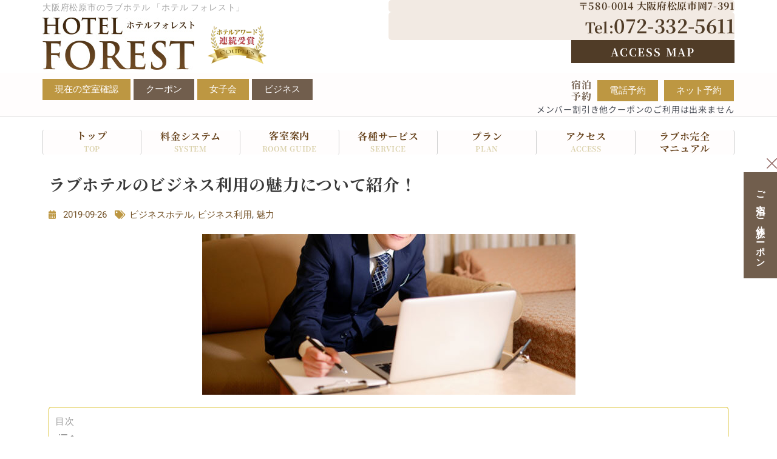

--- FILE ---
content_type: text/html; charset=UTF-8
request_url: https://hotel-forest.net/lovehotel-no-bussiness-riyou
body_size: 57997
content:
<!DOCTYPE html>
<html dir="ltr" lang="ja" prefix="og: https://ogp.me/ns#">
<head>
<meta charset="UTF-8">
<meta name="viewport" content="width=device-width, initial-scale=1">
<link rel="profile" href="https://gmpg.org/xfn/11">
<title>ラブホテルのビジネス利用の魅力について紹介！ | ホテルフォレスト</title>
<style>img:is([sizes="auto" i], [sizes^="auto," i]) { contain-intrinsic-size: 3000px 1500px }</style>
<!-- All in One SEO 4.8.1.1 - aioseo.com -->
<meta name="description" content="ラブホテルをビジネス利用出来るという事を知らない方はまだまだ多いのではないでしょうか。ラブホテルのビジネスプランを使ってお得に宿泊をしているサラリーマンは徐々に増えてきています。 この記事を読んでいただければ、ラブホテルがビジネス利用にピッタリな理由を理解していただけるはずです。どうぞ最後まで御覧ください。" />
<meta name="robots" content="max-image-preview:large" />
<meta name="author" content="thank-smile"/>
<link rel="canonical" href="https://hotel-forest.net/lovehotel-no-bussiness-riyou" />
<meta name="generator" content="All in One SEO (AIOSEO) 4.8.1.1" />
<meta property="og:locale" content="ja_JP" />
<meta property="og:site_name" content="ホテルフォレスト | 大阪府松原市のラブホテル" />
<meta property="og:type" content="article" />
<meta property="og:title" content="ラブホテルのビジネス利用の魅力について紹介！ | ホテルフォレスト" />
<meta property="og:description" content="ラブホテルをビジネス利用出来るという事を知らない方はまだまだ多いのではないでしょうか。ラブホテルのビジネスプランを使ってお得に宿泊をしているサラリーマンは徐々に増えてきています。 この記事を読んでいただければ、ラブホテルがビジネス利用にピッタリな理由を理解していただけるはずです。どうぞ最後まで御覧ください。" />
<meta property="og:url" content="https://hotel-forest.net/lovehotel-no-bussiness-riyou" />
<meta property="article:published_time" content="2019-09-26T01:32:17+00:00" />
<meta property="article:modified_time" content="2022-11-28T12:15:54+00:00" />
<meta name="twitter:card" content="summary" />
<meta name="twitter:title" content="ラブホテルのビジネス利用の魅力について紹介！ | ホテルフォレスト" />
<meta name="twitter:description" content="ラブホテルをビジネス利用出来るという事を知らない方はまだまだ多いのではないでしょうか。ラブホテルのビジネスプランを使ってお得に宿泊をしているサラリーマンは徐々に増えてきています。 この記事を読んでいただければ、ラブホテルがビジネス利用にピッタリな理由を理解していただけるはずです。どうぞ最後まで御覧ください。" />
<script type="application/ld+json" class="aioseo-schema">
{"@context":"https:\/\/schema.org","@graph":[{"@type":"Article","@id":"https:\/\/hotel-forest.net\/lovehotel-no-bussiness-riyou#article","name":"\u30e9\u30d6\u30db\u30c6\u30eb\u306e\u30d3\u30b8\u30cd\u30b9\u5229\u7528\u306e\u9b45\u529b\u306b\u3064\u3044\u3066\u7d39\u4ecb\uff01 | \u30db\u30c6\u30eb\u30d5\u30a9\u30ec\u30b9\u30c8","headline":"\u30e9\u30d6\u30db\u30c6\u30eb\u306e\u30d3\u30b8\u30cd\u30b9\u5229\u7528\u306e\u9b45\u529b\u306b\u3064\u3044\u3066\u7d39\u4ecb\uff01","author":{"@id":"https:\/\/hotel-forest.net\/author\/thank-smile#author"},"publisher":{"@id":"https:\/\/hotel-forest.net\/#organization"},"image":{"@type":"ImageObject","url":"https:\/\/hotel-forest.net\/wp-content\/uploads\/2020\/07\/b2.jpg","width":615,"height":265},"datePublished":"2019-09-26T10:32:17+09:00","dateModified":"2022-11-28T21:15:54+09:00","inLanguage":"ja","mainEntityOfPage":{"@id":"https:\/\/hotel-forest.net\/lovehotel-no-bussiness-riyou#webpage"},"isPartOf":{"@id":"https:\/\/hotel-forest.net\/lovehotel-no-bussiness-riyou#webpage"},"articleSection":"\u30d3\u30b8\u30cd\u30b9\u30db\u30c6\u30eb, \u30d3\u30b8\u30cd\u30b9\u30db\u30c6\u30eb, \u30d3\u30b8\u30cd\u30b9\u5229\u7528, \u9b45\u529b"},{"@type":"BreadcrumbList","@id":"https:\/\/hotel-forest.net\/lovehotel-no-bussiness-riyou#breadcrumblist","itemListElement":[{"@type":"ListItem","@id":"https:\/\/hotel-forest.net\/#listItem","position":1,"name":"\u5bb6"}]},{"@type":"Organization","@id":"https:\/\/hotel-forest.net\/#organization","name":"\u30db\u30c6\u30eb \u30d5\u30a9\u30ec\u30b9\u30c8","description":"\u5927\u962a\u5e9c\u677e\u539f\u5e02\u306e\u30e9\u30d6\u30db\u30c6\u30eb","url":"https:\/\/hotel-forest.net\/"},{"@type":"Person","@id":"https:\/\/hotel-forest.net\/author\/thank-smile#author","url":"https:\/\/hotel-forest.net\/author\/thank-smile","name":"thank-smile","image":{"@type":"ImageObject","@id":"https:\/\/hotel-forest.net\/lovehotel-no-bussiness-riyou#authorImage","url":"https:\/\/secure.gravatar.com\/avatar\/67e81e03fb9b87837d19df41a7eef359?s=96&d=mm&r=g","width":96,"height":96,"caption":"thank-smile"}},{"@type":"WebPage","@id":"https:\/\/hotel-forest.net\/lovehotel-no-bussiness-riyou#webpage","url":"https:\/\/hotel-forest.net\/lovehotel-no-bussiness-riyou","name":"\u30e9\u30d6\u30db\u30c6\u30eb\u306e\u30d3\u30b8\u30cd\u30b9\u5229\u7528\u306e\u9b45\u529b\u306b\u3064\u3044\u3066\u7d39\u4ecb\uff01 | \u30db\u30c6\u30eb\u30d5\u30a9\u30ec\u30b9\u30c8","description":"\u30e9\u30d6\u30db\u30c6\u30eb\u3092\u30d3\u30b8\u30cd\u30b9\u5229\u7528\u51fa\u6765\u308b\u3068\u3044\u3046\u4e8b\u3092\u77e5\u3089\u306a\u3044\u65b9\u306f\u307e\u3060\u307e\u3060\u591a\u3044\u306e\u3067\u306f\u306a\u3044\u3067\u3057\u3087\u3046\u304b\u3002\u30e9\u30d6\u30db\u30c6\u30eb\u306e\u30d3\u30b8\u30cd\u30b9\u30d7\u30e9\u30f3\u3092\u4f7f\u3063\u3066\u304a\u5f97\u306b\u5bbf\u6cca\u3092\u3057\u3066\u3044\u308b\u30b5\u30e9\u30ea\u30fc\u30de\u30f3\u306f\u5f90\u3005\u306b\u5897\u3048\u3066\u304d\u3066\u3044\u307e\u3059\u3002 \u3053\u306e\u8a18\u4e8b\u3092\u8aad\u3093\u3067\u3044\u305f\u3060\u3051\u308c\u3070\u3001\u30e9\u30d6\u30db\u30c6\u30eb\u304c\u30d3\u30b8\u30cd\u30b9\u5229\u7528\u306b\u30d4\u30c3\u30bf\u30ea\u306a\u7406\u7531\u3092\u7406\u89e3\u3057\u3066\u3044\u305f\u3060\u3051\u308b\u306f\u305a\u3067\u3059\u3002\u3069\u3046\u305e\u6700\u5f8c\u307e\u3067\u5fa1\u89a7\u304f\u3060\u3055\u3044\u3002","inLanguage":"ja","isPartOf":{"@id":"https:\/\/hotel-forest.net\/#website"},"breadcrumb":{"@id":"https:\/\/hotel-forest.net\/lovehotel-no-bussiness-riyou#breadcrumblist"},"author":{"@id":"https:\/\/hotel-forest.net\/author\/thank-smile#author"},"creator":{"@id":"https:\/\/hotel-forest.net\/author\/thank-smile#author"},"image":{"@type":"ImageObject","url":"https:\/\/hotel-forest.net\/wp-content\/uploads\/2020\/07\/b2.jpg","@id":"https:\/\/hotel-forest.net\/lovehotel-no-bussiness-riyou\/#mainImage","width":615,"height":265},"primaryImageOfPage":{"@id":"https:\/\/hotel-forest.net\/lovehotel-no-bussiness-riyou#mainImage"},"datePublished":"2019-09-26T10:32:17+09:00","dateModified":"2022-11-28T21:15:54+09:00"},{"@type":"WebSite","@id":"https:\/\/hotel-forest.net\/#website","url":"https:\/\/hotel-forest.net\/","name":"\u30db\u30c6\u30eb\u30d5\u30a9\u30ec\u30b9\u30c8","description":"\u5927\u962a\u5e9c\u677e\u539f\u5e02\u306e\u30e9\u30d6\u30db\u30c6\u30eb","inLanguage":"ja","publisher":{"@id":"https:\/\/hotel-forest.net\/#organization"}}]}
</script>
<!-- All in One SEO -->
<!-- Google Tag Manager for WordPress by gtm4wp.com -->
<script data-cfasync="false" data-pagespeed-no-defer>
var gtm4wp_datalayer_name = "dataLayer";
var dataLayer = dataLayer || [];
</script>
<!-- End Google Tag Manager for WordPress by gtm4wp.com --><link rel='dns-prefetch' href='//www.googletagmanager.com' />
<link rel="alternate" type="application/rss+xml" title="ホテルフォレスト &raquo; フィード" href="https://hotel-forest.net/feed" />
<link rel="alternate" type="application/rss+xml" title="ホテルフォレスト &raquo; コメントフィード" href="https://hotel-forest.net/comments/feed" />
<link rel="alternate" type="application/rss+xml" title="ホテルフォレスト &raquo; ラブホテルのビジネス利用の魅力について紹介！ のコメントのフィード" href="https://hotel-forest.net/lovehotel-no-bussiness-riyou/feed" />
<!-- <link rel='stylesheet' id='astra-theme-css-css' href='https://hotel-forest.net/wp-content/themes/astra/assets/css/minified/main.min.css?ver=4.9.0' media='all' /> -->
<link rel="stylesheet" type="text/css" href="//hotel-forest.net/wp-content/cache/wpfc-minified/ff6uh29i/8hk0o.css" media="all"/>
<style id='astra-theme-css-inline-css'>
.ast-no-sidebar .entry-content .alignfull {margin-left: calc( -50vw + 50%);margin-right: calc( -50vw + 50%);max-width: 100vw;width: 100vw;}.ast-no-sidebar .entry-content .alignwide {margin-left: calc(-41vw + 50%);margin-right: calc(-41vw + 50%);max-width: unset;width: unset;}.ast-no-sidebar .entry-content .alignfull .alignfull,.ast-no-sidebar .entry-content .alignfull .alignwide,.ast-no-sidebar .entry-content .alignwide .alignfull,.ast-no-sidebar .entry-content .alignwide .alignwide,.ast-no-sidebar .entry-content .wp-block-column .alignfull,.ast-no-sidebar .entry-content .wp-block-column .alignwide{width: 100%;margin-left: auto;margin-right: auto;}.wp-block-gallery,.blocks-gallery-grid {margin: 0;}.wp-block-separator {max-width: 100px;}.wp-block-separator.is-style-wide,.wp-block-separator.is-style-dots {max-width: none;}.entry-content .has-2-columns .wp-block-column:first-child {padding-right: 10px;}.entry-content .has-2-columns .wp-block-column:last-child {padding-left: 10px;}@media (max-width: 782px) {.entry-content .wp-block-columns .wp-block-column {flex-basis: 100%;}.entry-content .has-2-columns .wp-block-column:first-child {padding-right: 0;}.entry-content .has-2-columns .wp-block-column:last-child {padding-left: 0;}}body .entry-content .wp-block-latest-posts {margin-left: 0;}body .entry-content .wp-block-latest-posts li {list-style: none;}.ast-no-sidebar .ast-container .entry-content .wp-block-latest-posts {margin-left: 0;}.ast-header-break-point .entry-content .alignwide {margin-left: auto;margin-right: auto;}.entry-content .blocks-gallery-item img {margin-bottom: auto;}.wp-block-pullquote {border-top: 4px solid #555d66;border-bottom: 4px solid #555d66;color: #40464d;}:root{--ast-post-nav-space:0;--ast-container-default-xlg-padding:6.67em;--ast-container-default-lg-padding:5.67em;--ast-container-default-slg-padding:4.34em;--ast-container-default-md-padding:3.34em;--ast-container-default-sm-padding:6.67em;--ast-container-default-xs-padding:2.4em;--ast-container-default-xxs-padding:1.4em;--ast-code-block-background:#EEEEEE;--ast-comment-inputs-background:#FAFAFA;--ast-normal-container-width:1140px;--ast-narrow-container-width:750px;--ast-blog-title-font-weight:normal;--ast-blog-meta-weight:inherit;--ast-global-color-primary:var(--ast-global-color-5);--ast-global-color-secondary:var(--ast-global-color-4);--ast-global-color-alternate-background:var(--ast-global-color-7);--ast-global-color-subtle-background:var(--ast-global-color-6);--ast-bg-style-guide:#F8FAFC;--ast-shadow-style-guide:0px 0px 4px 0 #00000057;--ast-global-dark-bg-style:#fff;--ast-global-dark-lfs:#fbfbfb;--ast-widget-bg-color:#fafafa;--ast-wc-container-head-bg-color:#fbfbfb;--ast-title-layout-bg:#eeeeee;--ast-search-border-color:#e7e7e7;--ast-lifter-hover-bg:#e6e6e6;--ast-gallery-block-color:#000;--srfm-color-input-label:var(--ast-global-color-2);}html{font-size:93.75%;}a,.page-title{color:#704e23;}a:hover,a:focus{color:var(--ast-global-color-1);}body,button,input,select,textarea,.ast-button,.ast-custom-button{font-family:-apple-system,BlinkMacSystemFont,Segoe UI,Roboto,Oxygen-Sans,Ubuntu,Cantarell,Helvetica Neue,sans-serif;font-weight:inherit;font-size:15px;font-size:1rem;line-height:var(--ast-body-line-height,1.65em);}blockquote{color:var(--ast-global-color-3);}h1,.entry-content h1,h2,.entry-content h2,h3,.entry-content h3,h4,.entry-content h4,h5,.entry-content h5,h6,.entry-content h6,.site-title,.site-title a{font-weight:600;}.ast-site-identity .site-title a{color:var(--ast-global-color-2);}.site-title{font-size:35px;font-size:2.3333333333333rem;display:block;}.site-header .site-description{font-size:15px;font-size:1rem;display:none;}.entry-title{font-size:26px;font-size:1.7333333333333rem;}.archive .ast-article-post .ast-article-inner,.blog .ast-article-post .ast-article-inner,.archive .ast-article-post .ast-article-inner:hover,.blog .ast-article-post .ast-article-inner:hover{overflow:hidden;}h1,.entry-content h1{font-size:40px;font-size:2.6666666666667rem;font-weight:600;line-height:1.4em;}h2,.entry-content h2{font-size:32px;font-size:2.1333333333333rem;font-weight:600;line-height:1.3em;}h3,.entry-content h3{font-size:26px;font-size:1.7333333333333rem;font-weight:600;line-height:1.3em;}h4,.entry-content h4{font-size:24px;font-size:1.6rem;line-height:1.2em;font-weight:600;}h5,.entry-content h5{font-size:20px;font-size:1.3333333333333rem;line-height:1.2em;font-weight:600;}h6,.entry-content h6{font-size:16px;font-size:1.0666666666667rem;line-height:1.25em;font-weight:600;}::selection{background-color:#d99d3e;color:#000000;}body,h1,.entry-title a,.entry-content h1,h2,.entry-content h2,h3,.entry-content h3,h4,.entry-content h4,h5,.entry-content h5,h6,.entry-content h6{color:var(--ast-global-color-3);}.tagcloud a:hover,.tagcloud a:focus,.tagcloud a.current-item{color:#ffffff;border-color:#704e23;background-color:#704e23;}input:focus,input[type="text"]:focus,input[type="email"]:focus,input[type="url"]:focus,input[type="password"]:focus,input[type="reset"]:focus,input[type="search"]:focus,textarea:focus{border-color:#704e23;}input[type="radio"]:checked,input[type=reset],input[type="checkbox"]:checked,input[type="checkbox"]:hover:checked,input[type="checkbox"]:focus:checked,input[type=range]::-webkit-slider-thumb{border-color:#704e23;background-color:#704e23;box-shadow:none;}.site-footer a:hover + .post-count,.site-footer a:focus + .post-count{background:#704e23;border-color:#704e23;}.single .nav-links .nav-previous,.single .nav-links .nav-next{color:#704e23;}.entry-meta,.entry-meta *{line-height:1.45;color:#704e23;}.entry-meta a:not(.ast-button):hover,.entry-meta a:not(.ast-button):hover *,.entry-meta a:not(.ast-button):focus,.entry-meta a:not(.ast-button):focus *,.page-links > .page-link,.page-links .page-link:hover,.post-navigation a:hover{color:var(--ast-global-color-1);}#cat option,.secondary .calendar_wrap thead a,.secondary .calendar_wrap thead a:visited{color:#704e23;}.secondary .calendar_wrap #today,.ast-progress-val span{background:#704e23;}.secondary a:hover + .post-count,.secondary a:focus + .post-count{background:#704e23;border-color:#704e23;}.calendar_wrap #today > a{color:#ffffff;}.page-links .page-link,.single .post-navigation a{color:#704e23;}.ast-search-menu-icon .search-form button.search-submit{padding:0 4px;}.ast-search-menu-icon form.search-form{padding-right:0;}.ast-search-menu-icon.slide-search input.search-field{width:0;}.ast-header-search .ast-search-menu-icon.ast-dropdown-active .search-form,.ast-header-search .ast-search-menu-icon.ast-dropdown-active .search-field:focus{transition:all 0.2s;}.search-form input.search-field:focus{outline:none;}.ast-archive-title{color:var(--ast-global-color-2);}.widget-title,.widget .wp-block-heading{font-size:21px;font-size:1.4rem;color:var(--ast-global-color-2);}.ast-single-post .entry-content a,.ast-comment-content a:not(.ast-comment-edit-reply-wrap a){text-decoration:underline;}.ast-single-post .wp-block-button .wp-block-button__link,.ast-single-post .elementor-button-wrapper .elementor-button,.ast-single-post .entry-content .uagb-tab a,.ast-single-post .entry-content .uagb-ifb-cta a,.ast-single-post .entry-content .wp-block-uagb-buttons a,.ast-single-post .entry-content .uabb-module-content a,.ast-single-post .entry-content .uagb-post-grid a,.ast-single-post .entry-content .uagb-timeline a,.ast-single-post .entry-content .uagb-toc__wrap a,.ast-single-post .entry-content .uagb-taxomony-box a,.ast-single-post .entry-content .woocommerce a,.entry-content .wp-block-latest-posts > li > a,.ast-single-post .entry-content .wp-block-file__button,li.ast-post-filter-single,.ast-single-post .wp-block-buttons .wp-block-button.is-style-outline .wp-block-button__link,.ast-single-post .ast-comment-content .comment-reply-link,.ast-single-post .ast-comment-content .comment-edit-link{text-decoration:none;}.ast-search-menu-icon.slide-search a:focus-visible:focus-visible,.astra-search-icon:focus-visible,#close:focus-visible,a:focus-visible,.ast-menu-toggle:focus-visible,.site .skip-link:focus-visible,.wp-block-loginout input:focus-visible,.wp-block-search.wp-block-search__button-inside .wp-block-search__inside-wrapper,.ast-header-navigation-arrow:focus-visible,.woocommerce .wc-proceed-to-checkout > .checkout-button:focus-visible,.woocommerce .woocommerce-MyAccount-navigation ul li a:focus-visible,.ast-orders-table__row .ast-orders-table__cell:focus-visible,.woocommerce .woocommerce-order-details .order-again > .button:focus-visible,.woocommerce .woocommerce-message a.button.wc-forward:focus-visible,.woocommerce #minus_qty:focus-visible,.woocommerce #plus_qty:focus-visible,a#ast-apply-coupon:focus-visible,.woocommerce .woocommerce-info a:focus-visible,.woocommerce .astra-shop-summary-wrap a:focus-visible,.woocommerce a.wc-forward:focus-visible,#ast-apply-coupon:focus-visible,.woocommerce-js .woocommerce-mini-cart-item a.remove:focus-visible,#close:focus-visible,.button.search-submit:focus-visible,#search_submit:focus,.normal-search:focus-visible,.ast-header-account-wrap:focus-visible,.woocommerce .ast-on-card-button.ast-quick-view-trigger:focus{outline-style:dotted;outline-color:inherit;outline-width:thin;}input:focus,input[type="text"]:focus,input[type="email"]:focus,input[type="url"]:focus,input[type="password"]:focus,input[type="reset"]:focus,input[type="search"]:focus,input[type="number"]:focus,textarea:focus,.wp-block-search__input:focus,[data-section="section-header-mobile-trigger"] .ast-button-wrap .ast-mobile-menu-trigger-minimal:focus,.ast-mobile-popup-drawer.active .menu-toggle-close:focus,.woocommerce-ordering select.orderby:focus,#ast-scroll-top:focus,#coupon_code:focus,.woocommerce-page #comment:focus,.woocommerce #reviews #respond input#submit:focus,.woocommerce a.add_to_cart_button:focus,.woocommerce .button.single_add_to_cart_button:focus,.woocommerce .woocommerce-cart-form button:focus,.woocommerce .woocommerce-cart-form__cart-item .quantity .qty:focus,.woocommerce .woocommerce-billing-fields .woocommerce-billing-fields__field-wrapper .woocommerce-input-wrapper > .input-text:focus,.woocommerce #order_comments:focus,.woocommerce #place_order:focus,.woocommerce .woocommerce-address-fields .woocommerce-address-fields__field-wrapper .woocommerce-input-wrapper > .input-text:focus,.woocommerce .woocommerce-MyAccount-content form button:focus,.woocommerce .woocommerce-MyAccount-content .woocommerce-EditAccountForm .woocommerce-form-row .woocommerce-Input.input-text:focus,.woocommerce .ast-woocommerce-container .woocommerce-pagination ul.page-numbers li a:focus,body #content .woocommerce form .form-row .select2-container--default .select2-selection--single:focus,#ast-coupon-code:focus,.woocommerce.woocommerce-js .quantity input[type=number]:focus,.woocommerce-js .woocommerce-mini-cart-item .quantity input[type=number]:focus,.woocommerce p#ast-coupon-trigger:focus{border-style:dotted;border-color:inherit;border-width:thin;}input{outline:none;}.ast-logo-title-inline .site-logo-img{padding-right:1em;}body .ast-oembed-container *{position:absolute;top:0;width:100%;height:100%;left:0;}body .wp-block-embed-pocket-casts .ast-oembed-container *{position:unset;}.ast-single-post-featured-section + article {margin-top: 2em;}.site-content .ast-single-post-featured-section img {width: 100%;overflow: hidden;object-fit: cover;}.site > .ast-single-related-posts-container {margin-top: 0;}@media (min-width: 922px) {.ast-desktop .ast-container--narrow {max-width: var(--ast-narrow-container-width);margin: 0 auto;}}.ast-page-builder-template .hentry {margin: 0;}.ast-page-builder-template .site-content > .ast-container {max-width: 100%;padding: 0;}.ast-page-builder-template .site .site-content #primary {padding: 0;margin: 0;}.ast-page-builder-template .no-results {text-align: center;margin: 4em auto;}.ast-page-builder-template .ast-pagination {padding: 2em;}.ast-page-builder-template .entry-header.ast-no-title.ast-no-thumbnail {margin-top: 0;}.ast-page-builder-template .entry-header.ast-header-without-markup {margin-top: 0;margin-bottom: 0;}.ast-page-builder-template .entry-header.ast-no-title.ast-no-meta {margin-bottom: 0;}.ast-page-builder-template.single .post-navigation {padding-bottom: 2em;}.ast-page-builder-template.single-post .site-content > .ast-container {max-width: 100%;}.ast-page-builder-template .entry-header {margin-top: 4em;margin-left: auto;margin-right: auto;padding-left: 20px;padding-right: 20px;}.single.ast-page-builder-template .entry-header {padding-left: 20px;padding-right: 20px;}.ast-page-builder-template .ast-archive-description {margin: 4em auto 0;padding-left: 20px;padding-right: 20px;}@media (max-width:921.9px){#ast-desktop-header{display:none;}}@media (min-width:922px){#ast-mobile-header{display:none;}}@media( max-width: 420px ) {.single .nav-links .nav-previous,.single .nav-links .nav-next {width: 100%;text-align: center;}}.wp-block-buttons.aligncenter{justify-content:center;}@media (max-width:921px){.ast-theme-transparent-header #primary,.ast-theme-transparent-header #secondary{padding:0;}}@media (max-width:921px){.ast-plain-container.ast-no-sidebar #primary{padding:0;}}.ast-plain-container.ast-no-sidebar #primary{margin-top:0;margin-bottom:0;}@media (min-width:1200px){.wp-block-group .has-background{padding:20px;}}@media (min-width:1200px){.ast-page-builder-template.ast-no-sidebar .entry-content .wp-block-cover.alignwide,.ast-page-builder-template.ast-no-sidebar .entry-content .wp-block-cover.alignfull{padding-right:0;padding-left:0;}}@media (min-width:1200px){.wp-block-cover-image.alignwide .wp-block-cover__inner-container,.wp-block-cover.alignwide .wp-block-cover__inner-container,.wp-block-cover-image.alignfull .wp-block-cover__inner-container,.wp-block-cover.alignfull .wp-block-cover__inner-container{width:100%;}}.wp-block-columns{margin-bottom:unset;}.wp-block-image.size-full{margin:2rem 0;}.wp-block-separator.has-background{padding:0;}.wp-block-gallery{margin-bottom:1.6em;}.wp-block-group{padding-top:4em;padding-bottom:4em;}.wp-block-group__inner-container .wp-block-columns:last-child,.wp-block-group__inner-container :last-child,.wp-block-table table{margin-bottom:0;}.blocks-gallery-grid{width:100%;}.wp-block-navigation-link__content{padding:5px 0;}.wp-block-group .wp-block-group .has-text-align-center,.wp-block-group .wp-block-column .has-text-align-center{max-width:100%;}.has-text-align-center{margin:0 auto;}@media (max-width:1200px){.wp-block-group{padding:3em;}.wp-block-group .wp-block-group{padding:1.5em;}.wp-block-columns,.wp-block-column{margin:1rem 0;}}@media (min-width:921px){.wp-block-columns .wp-block-group{padding:2em;}}@media (max-width:544px){.wp-block-cover-image .wp-block-cover__inner-container,.wp-block-cover .wp-block-cover__inner-container{width:unset;}.wp-block-cover,.wp-block-cover-image{padding:2em 0;}.wp-block-group,.wp-block-cover{padding:2em;}.wp-block-media-text__media img,.wp-block-media-text__media video{width:unset;max-width:100%;}.wp-block-media-text.has-background .wp-block-media-text__content{padding:1em;}}.wp-block-image.aligncenter{margin-left:auto;margin-right:auto;}.wp-block-table.aligncenter{margin-left:auto;margin-right:auto;}@media (min-width:544px){.entry-content .wp-block-media-text.has-media-on-the-right .wp-block-media-text__content{padding:0 8% 0 0;}.entry-content .wp-block-media-text .wp-block-media-text__content{padding:0 0 0 8%;}.ast-plain-container .site-content .entry-content .has-custom-content-position.is-position-bottom-left > *,.ast-plain-container .site-content .entry-content .has-custom-content-position.is-position-bottom-right > *,.ast-plain-container .site-content .entry-content .has-custom-content-position.is-position-top-left > *,.ast-plain-container .site-content .entry-content .has-custom-content-position.is-position-top-right > *,.ast-plain-container .site-content .entry-content .has-custom-content-position.is-position-center-right > *,.ast-plain-container .site-content .entry-content .has-custom-content-position.is-position-center-left > *{margin:0;}}@media (max-width:544px){.entry-content .wp-block-media-text .wp-block-media-text__content{padding:8% 0;}.wp-block-media-text .wp-block-media-text__media img{width:auto;max-width:100%;}}.wp-block-button.is-style-outline .wp-block-button__link{border-color:#d99d3e;}div.wp-block-button.is-style-outline > .wp-block-button__link:not(.has-text-color),div.wp-block-button.wp-block-button__link.is-style-outline:not(.has-text-color){color:#d99d3e;}.wp-block-button.is-style-outline .wp-block-button__link:hover,.wp-block-buttons .wp-block-button.is-style-outline .wp-block-button__link:focus,.wp-block-buttons .wp-block-button.is-style-outline > .wp-block-button__link:not(.has-text-color):hover,.wp-block-buttons .wp-block-button.wp-block-button__link.is-style-outline:not(.has-text-color):hover{color:#ffffff;background-color:var(--ast-global-color-1);border-color:var(--ast-global-color-1);}.post-page-numbers.current .page-link,.ast-pagination .page-numbers.current{color:#000000;border-color:#d99d3e;background-color:#d99d3e;}@media (min-width:544px){.entry-content > .alignleft{margin-right:20px;}.entry-content > .alignright{margin-left:20px;}}.wp-block-buttons .wp-block-button.is-style-outline .wp-block-button__link.wp-element-button,.ast-outline-button,.wp-block-uagb-buttons-child .uagb-buttons-repeater.ast-outline-button{border-color:#d99d3e;font-family:inherit;font-weight:inherit;line-height:1em;padding-top:15px;padding-right:30px;padding-bottom:15px;padding-left:30px;}.wp-block-buttons .wp-block-button.is-style-outline > .wp-block-button__link:not(.has-text-color),.wp-block-buttons .wp-block-button.wp-block-button__link.is-style-outline:not(.has-text-color),.ast-outline-button{color:#d99d3e;}.wp-block-button.is-style-outline .wp-block-button__link:hover,.wp-block-buttons .wp-block-button.is-style-outline .wp-block-button__link:focus,.wp-block-buttons .wp-block-button.is-style-outline > .wp-block-button__link:not(.has-text-color):hover,.wp-block-buttons .wp-block-button.wp-block-button__link.is-style-outline:not(.has-text-color):hover,.ast-outline-button:hover,.ast-outline-button:focus,.wp-block-uagb-buttons-child .uagb-buttons-repeater.ast-outline-button:hover,.wp-block-uagb-buttons-child .uagb-buttons-repeater.ast-outline-button:focus{color:#ffffff;background-color:var(--ast-global-color-1);border-color:var(--ast-global-color-1);}.wp-block-button .wp-block-button__link.wp-element-button.is-style-outline:not(.has-background),.wp-block-button.is-style-outline>.wp-block-button__link.wp-element-button:not(.has-background),.ast-outline-button{background-color:transparent;}@media (max-width:921px){.wp-block-buttons .wp-block-button.is-style-outline .wp-block-button__link.wp-element-button,.ast-outline-button,.wp-block-uagb-buttons-child .uagb-buttons-repeater.ast-outline-button{padding-top:14px;padding-right:28px;padding-bottom:14px;padding-left:28px;}}@media (max-width:544px){.wp-block-buttons .wp-block-button.is-style-outline .wp-block-button__link.wp-element-button,.ast-outline-button,.wp-block-uagb-buttons-child .uagb-buttons-repeater.ast-outline-button{padding-top:12px;padding-right:24px;padding-bottom:12px;padding-left:24px;}}.entry-content[data-ast-blocks-layout] > figure{margin-bottom:1em;}h1.widget-title{font-weight:600;}h2.widget-title{font-weight:600;}h3.widget-title{font-weight:600;}@media (max-width:921px){.ast-separate-container #primary,.ast-separate-container #secondary{padding:1.5em 0;}#primary,#secondary{padding:1.5em 0;margin:0;}.ast-left-sidebar #content > .ast-container{display:flex;flex-direction:column-reverse;width:100%;}.ast-separate-container .ast-article-post,.ast-separate-container .ast-article-single{padding:1.5em 2.14em;}.ast-author-box img.avatar{margin:20px 0 0 0;}}@media (min-width:922px){.ast-separate-container.ast-right-sidebar #primary,.ast-separate-container.ast-left-sidebar #primary{border:0;}.search-no-results.ast-separate-container #primary{margin-bottom:4em;}}.elementor-button-wrapper .elementor-button{border-style:solid;text-decoration:none;border-top-width:0;border-right-width:0;border-left-width:0;border-bottom-width:0;}.elementor-button.elementor-size-sm,.elementor-button.elementor-size-xs,.elementor-button.elementor-size-md,.elementor-button.elementor-size-lg,.elementor-button.elementor-size-xl,.elementor-button{padding-top:15px;padding-right:30px;padding-bottom:15px;padding-left:30px;}@media (max-width:921px){.elementor-button-wrapper .elementor-button.elementor-size-sm,.elementor-button-wrapper .elementor-button.elementor-size-xs,.elementor-button-wrapper .elementor-button.elementor-size-md,.elementor-button-wrapper .elementor-button.elementor-size-lg,.elementor-button-wrapper .elementor-button.elementor-size-xl,.elementor-button-wrapper .elementor-button{padding-top:14px;padding-right:28px;padding-bottom:14px;padding-left:28px;}}@media (max-width:544px){.elementor-button-wrapper .elementor-button.elementor-size-sm,.elementor-button-wrapper .elementor-button.elementor-size-xs,.elementor-button-wrapper .elementor-button.elementor-size-md,.elementor-button-wrapper .elementor-button.elementor-size-lg,.elementor-button-wrapper .elementor-button.elementor-size-xl,.elementor-button-wrapper .elementor-button{padding-top:12px;padding-right:24px;padding-bottom:12px;padding-left:24px;}}.elementor-button-wrapper .elementor-button{border-color:#d99d3e;background-color:#d99d3e;}.elementor-button-wrapper .elementor-button:hover,.elementor-button-wrapper .elementor-button:focus{color:#ffffff;background-color:var(--ast-global-color-1);border-color:var(--ast-global-color-1);}.wp-block-button .wp-block-button__link ,.elementor-button-wrapper .elementor-button,.elementor-button-wrapper .elementor-button:visited{color:#000000;}.wp-block-button .wp-block-button__link:hover,.wp-block-button .wp-block-button__link:focus{color:#ffffff;background-color:var(--ast-global-color-1);border-color:var(--ast-global-color-1);}.elementor-widget-heading h1.elementor-heading-title{line-height:1.4em;}.elementor-widget-heading h2.elementor-heading-title{line-height:1.3em;}.elementor-widget-heading h3.elementor-heading-title{line-height:1.3em;}.elementor-widget-heading h4.elementor-heading-title{line-height:1.2em;}.elementor-widget-heading h5.elementor-heading-title{line-height:1.2em;}.elementor-widget-heading h6.elementor-heading-title{line-height:1.25em;}.wp-block-button .wp-block-button__link{border-color:#d99d3e;background-color:#d99d3e;color:#000000;font-family:inherit;font-weight:inherit;line-height:1em;padding-top:15px;padding-right:30px;padding-bottom:15px;padding-left:30px;}@media (max-width:921px){.wp-block-button .wp-block-button__link{padding-top:14px;padding-right:28px;padding-bottom:14px;padding-left:28px;}}@media (max-width:544px){.wp-block-button .wp-block-button__link{padding-top:12px;padding-right:24px;padding-bottom:12px;padding-left:24px;}}.menu-toggle,button,.ast-button,.ast-custom-button,.button,input#submit,input[type="button"],input[type="submit"],input[type="reset"],form[CLASS*="wp-block-search__"].wp-block-search .wp-block-search__inside-wrapper .wp-block-search__button,body .wp-block-file .wp-block-file__button{border-style:solid;border-top-width:0;border-right-width:0;border-left-width:0;border-bottom-width:0;color:#000000;border-color:#d99d3e;background-color:#d99d3e;padding-top:15px;padding-right:30px;padding-bottom:15px;padding-left:30px;font-family:inherit;font-weight:inherit;line-height:1em;}button:focus,.menu-toggle:hover,button:hover,.ast-button:hover,.ast-custom-button:hover .button:hover,.ast-custom-button:hover ,input[type=reset]:hover,input[type=reset]:focus,input#submit:hover,input#submit:focus,input[type="button"]:hover,input[type="button"]:focus,input[type="submit"]:hover,input[type="submit"]:focus,form[CLASS*="wp-block-search__"].wp-block-search .wp-block-search__inside-wrapper .wp-block-search__button:hover,form[CLASS*="wp-block-search__"].wp-block-search .wp-block-search__inside-wrapper .wp-block-search__button:focus,body .wp-block-file .wp-block-file__button:hover,body .wp-block-file .wp-block-file__button:focus{color:#ffffff;background-color:var(--ast-global-color-1);border-color:var(--ast-global-color-1);}@media (max-width:921px){.menu-toggle,button,.ast-button,.ast-custom-button,.button,input#submit,input[type="button"],input[type="submit"],input[type="reset"],form[CLASS*="wp-block-search__"].wp-block-search .wp-block-search__inside-wrapper .wp-block-search__button,body .wp-block-file .wp-block-file__button{padding-top:14px;padding-right:28px;padding-bottom:14px;padding-left:28px;}}@media (max-width:544px){.menu-toggle,button,.ast-button,.ast-custom-button,.button,input#submit,input[type="button"],input[type="submit"],input[type="reset"],form[CLASS*="wp-block-search__"].wp-block-search .wp-block-search__inside-wrapper .wp-block-search__button,body .wp-block-file .wp-block-file__button{padding-top:12px;padding-right:24px;padding-bottom:12px;padding-left:24px;}}@media (max-width:921px){.ast-mobile-header-stack .main-header-bar .ast-search-menu-icon{display:inline-block;}.ast-header-break-point.ast-header-custom-item-outside .ast-mobile-header-stack .main-header-bar .ast-search-icon{margin:0;}.ast-comment-avatar-wrap img{max-width:2.5em;}.ast-comment-meta{padding:0 1.8888em 1.3333em;}.ast-separate-container .ast-comment-list li.depth-1{padding:1.5em 2.14em;}.ast-separate-container .comment-respond{padding:2em 2.14em;}}@media (min-width:544px){.ast-container{max-width:100%;}}@media (max-width:544px){.ast-separate-container .ast-article-post,.ast-separate-container .ast-article-single,.ast-separate-container .comments-title,.ast-separate-container .ast-archive-description{padding:1.5em 1em;}.ast-separate-container #content .ast-container{padding-left:0.54em;padding-right:0.54em;}.ast-separate-container .ast-comment-list .bypostauthor{padding:.5em;}.ast-search-menu-icon.ast-dropdown-active .search-field{width:170px;}} #ast-mobile-header .ast-site-header-cart-li a{pointer-events:none;}@media (min-width:545px){.ast-page-builder-template .comments-area,.single.ast-page-builder-template .entry-header,.single.ast-page-builder-template .post-navigation,.single.ast-page-builder-template .ast-single-related-posts-container{max-width:1180px;margin-left:auto;margin-right:auto;}}body,.ast-separate-container{background-color:#ffffff;background-image:none;}.entry-content > .wp-block-group,.entry-content > .wp-block-media-text,.entry-content > .wp-block-cover,.entry-content > .wp-block-columns{max-width:58em;width:calc(100% - 4em);margin-left:auto;margin-right:auto;}.entry-content [class*="__inner-container"] > .alignfull{max-width:100%;margin-left:0;margin-right:0;}.entry-content [class*="__inner-container"] > *:not(.alignwide):not(.alignfull):not(.alignleft):not(.alignright){margin-left:auto;margin-right:auto;}.entry-content [class*="__inner-container"] > *:not(.alignwide):not(p):not(.alignfull):not(.alignleft):not(.alignright):not(.is-style-wide):not(iframe){max-width:50rem;width:100%;}@media (min-width:921px){.entry-content > .wp-block-group.alignwide.has-background,.entry-content > .wp-block-group.alignfull.has-background,.entry-content > .wp-block-cover.alignwide,.entry-content > .wp-block-cover.alignfull,.entry-content > .wp-block-columns.has-background.alignwide,.entry-content > .wp-block-columns.has-background.alignfull{margin-top:0;margin-bottom:0;padding:6em 4em;}.entry-content > .wp-block-columns.has-background{margin-bottom:0;}}@media (min-width:1200px){.entry-content .alignfull p{max-width:1140px;}.entry-content .alignfull{max-width:100%;width:100%;}.ast-page-builder-template .entry-content .alignwide,.entry-content [class*="__inner-container"] > .alignwide{max-width:1140px;margin-left:0;margin-right:0;}.entry-content .alignfull [class*="__inner-container"] > .alignwide{max-width:80rem;}}@media (min-width:545px){.site-main .entry-content > .alignwide{margin:0 auto;}.wp-block-group.has-background,.entry-content > .wp-block-cover,.entry-content > .wp-block-columns.has-background{padding:4em;margin-top:0;margin-bottom:0;}.entry-content .wp-block-media-text.alignfull .wp-block-media-text__content,.entry-content .wp-block-media-text.has-background .wp-block-media-text__content{padding:0 8%;}}@media (max-width:921px){.site-title{display:block;}.site-header .site-description{display:none;}h1,.entry-content h1{font-size:30px;}h2,.entry-content h2{font-size:25px;}h3,.entry-content h3{font-size:20px;}}@media (max-width:544px){.site-title{display:block;}.site-header .site-description{display:none;}h1,.entry-content h1{font-size:30px;}h2,.entry-content h2{font-size:25px;}h3,.entry-content h3{font-size:20px;}}@media (max-width:921px){html{font-size:85.5%;}}@media (max-width:544px){html{font-size:85.5%;}}@media (min-width:922px){.ast-container{max-width:1180px;}}@media (min-width:922px){.site-content .ast-container{display:flex;}}@media (max-width:921px){.site-content .ast-container{flex-direction:column;}}@media (min-width:922px){.blog .site-content > .ast-container,.archive .site-content > .ast-container,.search .site-content > .ast-container{max-width:1200px;}}.entry-content h1,.entry-content h2,.entry-content h3,.entry-content h4,.entry-content h5,.entry-content h6{clear:none;}@media (min-width:922px){.main-header-menu .sub-menu .menu-item.ast-left-align-sub-menu:hover > .sub-menu,.main-header-menu .sub-menu .menu-item.ast-left-align-sub-menu.focus > .sub-menu{margin-left:-0px;}}.site .comments-area{padding-bottom:3em;}.wp-block-search {margin-bottom: 20px;}.wp-block-site-tagline {margin-top: 20px;}form.wp-block-search .wp-block-search__input,.wp-block-search.wp-block-search__button-inside .wp-block-search__inside-wrapper {border-color: #eaeaea;background: #fafafa;}.wp-block-search.wp-block-search__button-inside .wp-block-search__inside-wrapper .wp-block-search__input:focus,.wp-block-loginout input:focus {outline: thin dotted;}.wp-block-loginout input:focus {border-color: transparent;} form.wp-block-search .wp-block-search__inside-wrapper .wp-block-search__input {padding: 12px;}form.wp-block-search .wp-block-search__button svg {fill: currentColor;width: 20px;height: 20px;}.wp-block-loginout p label {display: block;}.wp-block-loginout p:not(.login-remember):not(.login-submit) input {width: 100%;}.wp-block-loginout .login-remember input {width: 1.1rem;height: 1.1rem;margin: 0 5px 4px 0;vertical-align: middle;}.wp-block-file {display: flex;align-items: center;flex-wrap: wrap;justify-content: space-between;}.wp-block-pullquote {border: none;}.wp-block-pullquote blockquote::before {content: "\201D";font-family: "Helvetica",sans-serif;display: flex;transform: rotate( 180deg );font-size: 6rem;font-style: normal;line-height: 1;font-weight: bold;align-items: center;justify-content: center;}.has-text-align-right > blockquote::before {justify-content: flex-start;}.has-text-align-left > blockquote::before {justify-content: flex-end;}figure.wp-block-pullquote.is-style-solid-color blockquote {max-width: 100%;text-align: inherit;}blockquote {padding: 0 1.2em 1.2em;}.wp-block-button__link {border: 2px solid currentColor;}body .wp-block-file .wp-block-file__button {text-decoration: none;}ul.wp-block-categories-list.wp-block-categories,ul.wp-block-archives-list.wp-block-archives {list-style-type: none;}ul,ol {margin-left: 20px;}figure.alignright figcaption {text-align: right;}:root .has-ast-global-color-0-color{color:var(--ast-global-color-0);}:root .has-ast-global-color-0-background-color{background-color:var(--ast-global-color-0);}:root .wp-block-button .has-ast-global-color-0-color{color:var(--ast-global-color-0);}:root .wp-block-button .has-ast-global-color-0-background-color{background-color:var(--ast-global-color-0);}:root .has-ast-global-color-1-color{color:var(--ast-global-color-1);}:root .has-ast-global-color-1-background-color{background-color:var(--ast-global-color-1);}:root .wp-block-button .has-ast-global-color-1-color{color:var(--ast-global-color-1);}:root .wp-block-button .has-ast-global-color-1-background-color{background-color:var(--ast-global-color-1);}:root .has-ast-global-color-2-color{color:var(--ast-global-color-2);}:root .has-ast-global-color-2-background-color{background-color:var(--ast-global-color-2);}:root .wp-block-button .has-ast-global-color-2-color{color:var(--ast-global-color-2);}:root .wp-block-button .has-ast-global-color-2-background-color{background-color:var(--ast-global-color-2);}:root .has-ast-global-color-3-color{color:var(--ast-global-color-3);}:root .has-ast-global-color-3-background-color{background-color:var(--ast-global-color-3);}:root .wp-block-button .has-ast-global-color-3-color{color:var(--ast-global-color-3);}:root .wp-block-button .has-ast-global-color-3-background-color{background-color:var(--ast-global-color-3);}:root .has-ast-global-color-4-color{color:var(--ast-global-color-4);}:root .has-ast-global-color-4-background-color{background-color:var(--ast-global-color-4);}:root .wp-block-button .has-ast-global-color-4-color{color:var(--ast-global-color-4);}:root .wp-block-button .has-ast-global-color-4-background-color{background-color:var(--ast-global-color-4);}:root .has-ast-global-color-5-color{color:var(--ast-global-color-5);}:root .has-ast-global-color-5-background-color{background-color:var(--ast-global-color-5);}:root .wp-block-button .has-ast-global-color-5-color{color:var(--ast-global-color-5);}:root .wp-block-button .has-ast-global-color-5-background-color{background-color:var(--ast-global-color-5);}:root .has-ast-global-color-6-color{color:var(--ast-global-color-6);}:root .has-ast-global-color-6-background-color{background-color:var(--ast-global-color-6);}:root .wp-block-button .has-ast-global-color-6-color{color:var(--ast-global-color-6);}:root .wp-block-button .has-ast-global-color-6-background-color{background-color:var(--ast-global-color-6);}:root .has-ast-global-color-7-color{color:var(--ast-global-color-7);}:root .has-ast-global-color-7-background-color{background-color:var(--ast-global-color-7);}:root .wp-block-button .has-ast-global-color-7-color{color:var(--ast-global-color-7);}:root .wp-block-button .has-ast-global-color-7-background-color{background-color:var(--ast-global-color-7);}:root .has-ast-global-color-8-color{color:var(--ast-global-color-8);}:root .has-ast-global-color-8-background-color{background-color:var(--ast-global-color-8);}:root .wp-block-button .has-ast-global-color-8-color{color:var(--ast-global-color-8);}:root .wp-block-button .has-ast-global-color-8-background-color{background-color:var(--ast-global-color-8);}:root{--ast-global-color-0:#0170B9;--ast-global-color-1:#3a3a3a;--ast-global-color-2:#3a3a3a;--ast-global-color-3:#4B4F58;--ast-global-color-4:#F5F5F5;--ast-global-color-5:#FFFFFF;--ast-global-color-6:#E5E5E5;--ast-global-color-7:#424242;--ast-global-color-8:#000000;}:root {--ast-border-color : #dddddd;}.ast-single-entry-banner {-js-display: flex;display: flex;flex-direction: column;justify-content: center;text-align: center;position: relative;background: var(--ast-title-layout-bg);}.ast-single-entry-banner[data-banner-layout="layout-1"] {max-width: 1140px;background: inherit;padding: 20px 0;}.ast-single-entry-banner[data-banner-width-type="custom"] {margin: 0 auto;width: 100%;}.ast-single-entry-banner + .site-content .entry-header {margin-bottom: 0;}.site .ast-author-avatar {--ast-author-avatar-size: ;}a.ast-underline-text {text-decoration: underline;}.ast-container > .ast-terms-link {position: relative;display: block;}a.ast-button.ast-badge-tax {padding: 4px 8px;border-radius: 3px;font-size: inherit;}header.entry-header .entry-title{font-size:30px;font-size:2rem;}header.entry-header > *:not(:last-child){margin-bottom:10px;}.ast-archive-entry-banner {-js-display: flex;display: flex;flex-direction: column;justify-content: center;text-align: center;position: relative;background: var(--ast-title-layout-bg);}.ast-archive-entry-banner[data-banner-width-type="custom"] {margin: 0 auto;width: 100%;}.ast-archive-entry-banner[data-banner-layout="layout-1"] {background: inherit;padding: 20px 0;text-align: left;}body.archive .ast-archive-description{max-width:1140px;width:100%;text-align:left;padding-top:3em;padding-right:3em;padding-bottom:3em;padding-left:3em;}body.archive .ast-archive-description .ast-archive-title,body.archive .ast-archive-description .ast-archive-title *{font-size:40px;font-size:2.6666666666667rem;}body.archive .ast-archive-description > *:not(:last-child){margin-bottom:10px;}@media (max-width:921px){body.archive .ast-archive-description{text-align:left;}}@media (max-width:544px){body.archive .ast-archive-description{text-align:left;}}.ast-breadcrumbs .trail-browse,.ast-breadcrumbs .trail-items,.ast-breadcrumbs .trail-items li{display:inline-block;margin:0;padding:0;border:none;background:inherit;text-indent:0;text-decoration:none;}.ast-breadcrumbs .trail-browse{font-size:inherit;font-style:inherit;font-weight:inherit;color:inherit;}.ast-breadcrumbs .trail-items{list-style:none;}.trail-items li::after{padding:0 0.3em;content:"\00bb";}.trail-items li:last-of-type::after{display:none;}.trail-items li::after{content:"\00bb";}.ast-breadcrumbs-wrapper,.ast-breadcrumbs-wrapper *{font-size:14px;font-size:0.93333333333333rem;}.ast-breadcrumbs-wrapper #ast-breadcrumbs-yoast,.ast-breadcrumbs-wrapper .breadcrumbs,.ast-breadcrumbs-wrapper .rank-math-breadcrumb,.ast-breadcrumbs-inner nav{padding-top:10px;padding-right:0px;padding-bottom:10px;padding-left:0px;}.ast-breadcrumbs-wrapper{text-align:left;}@media (max-width:544px){.ast-breadcrumbs-wrapper,.ast-breadcrumbs-wrapper a{font-size:11px;font-size:0.73333333333333rem;}}.ast-default-menu-enable.ast-main-header-nav-open.ast-header-break-point .main-header-bar.ast-header-breadcrumb,.ast-main-header-nav-open .main-header-bar.ast-header-breadcrumb{padding-top:1em;padding-bottom:1em;}.ast-header-break-point .main-header-bar.ast-header-breadcrumb{border-bottom-width:1px;border-bottom-color:#eaeaea;border-bottom-style:solid;}.ast-breadcrumbs-wrapper{line-height:1.4;}.ast-breadcrumbs-wrapper .rank-math-breadcrumb p{margin-bottom:0px;}.ast-breadcrumbs-wrapper{display:block;width:100%;}h1,.entry-content h1,h2,.entry-content h2,h3,.entry-content h3,h4,.entry-content h4,h5,.entry-content h5,h6,.entry-content h6{color:var(--ast-global-color-2);}.entry-title a{color:var(--ast-global-color-2);}@media (max-width:921px){.ast-builder-grid-row-container.ast-builder-grid-row-tablet-3-firstrow .ast-builder-grid-row > *:first-child,.ast-builder-grid-row-container.ast-builder-grid-row-tablet-3-lastrow .ast-builder-grid-row > *:last-child{grid-column:1 / -1;}}@media (max-width:544px){.ast-builder-grid-row-container.ast-builder-grid-row-mobile-3-firstrow .ast-builder-grid-row > *:first-child,.ast-builder-grid-row-container.ast-builder-grid-row-mobile-3-lastrow .ast-builder-grid-row > *:last-child{grid-column:1 / -1;}}.ast-builder-layout-element[data-section="title_tagline"]{display:flex;}@media (max-width:921px){.ast-header-break-point .ast-builder-layout-element[data-section="title_tagline"]{display:flex;}}@media (max-width:544px){.ast-header-break-point .ast-builder-layout-element[data-section="title_tagline"]{display:flex;}}.ast-builder-menu-1{font-family:inherit;font-weight:inherit;}.ast-builder-menu-1 .sub-menu,.ast-builder-menu-1 .inline-on-mobile .sub-menu{border-top-width:2px;border-bottom-width:0px;border-right-width:0px;border-left-width:0px;border-color:#d99d3e;border-style:solid;}.ast-builder-menu-1 .sub-menu .sub-menu{top:-2px;}.ast-builder-menu-1 .main-header-menu > .menu-item > .sub-menu,.ast-builder-menu-1 .main-header-menu > .menu-item > .astra-full-megamenu-wrapper{margin-top:0px;}.ast-desktop .ast-builder-menu-1 .main-header-menu > .menu-item > .sub-menu:before,.ast-desktop .ast-builder-menu-1 .main-header-menu > .menu-item > .astra-full-megamenu-wrapper:before{height:calc( 0px + 2px + 5px );}.ast-desktop .ast-builder-menu-1 .menu-item .sub-menu .menu-link{border-style:none;}@media (max-width:921px){.ast-header-break-point .ast-builder-menu-1 .menu-item.menu-item-has-children > .ast-menu-toggle{top:0;}.ast-builder-menu-1 .inline-on-mobile .menu-item.menu-item-has-children > .ast-menu-toggle{right:-15px;}.ast-builder-menu-1 .menu-item-has-children > .menu-link:after{content:unset;}.ast-builder-menu-1 .main-header-menu > .menu-item > .sub-menu,.ast-builder-menu-1 .main-header-menu > .menu-item > .astra-full-megamenu-wrapper{margin-top:0;}}@media (max-width:544px){.ast-header-break-point .ast-builder-menu-1 .menu-item.menu-item-has-children > .ast-menu-toggle{top:0;}.ast-builder-menu-1 .main-header-menu > .menu-item > .sub-menu,.ast-builder-menu-1 .main-header-menu > .menu-item > .astra-full-megamenu-wrapper{margin-top:0;}}.ast-builder-menu-1{display:flex;}@media (max-width:921px){.ast-header-break-point .ast-builder-menu-1{display:flex;}}@media (max-width:544px){.ast-header-break-point .ast-builder-menu-1{display:flex;}}.site-below-footer-wrap{padding-top:20px;padding-bottom:20px;}.site-below-footer-wrap[data-section="section-below-footer-builder"]{background-color:#eeeeee;min-height:80px;border-style:solid;border-width:0px;border-top-width:1px;border-top-color:var(--ast-global-color-subtle-background,--ast-global-color-6);}.site-below-footer-wrap[data-section="section-below-footer-builder"] .ast-builder-grid-row{max-width:1140px;min-height:80px;margin-left:auto;margin-right:auto;}.site-below-footer-wrap[data-section="section-below-footer-builder"] .ast-builder-grid-row,.site-below-footer-wrap[data-section="section-below-footer-builder"] .site-footer-section{align-items:flex-start;}.site-below-footer-wrap[data-section="section-below-footer-builder"].ast-footer-row-inline .site-footer-section{display:flex;margin-bottom:0;}.ast-builder-grid-row-full .ast-builder-grid-row{grid-template-columns:1fr;}@media (max-width:921px){.site-below-footer-wrap[data-section="section-below-footer-builder"].ast-footer-row-tablet-inline .site-footer-section{display:flex;margin-bottom:0;}.site-below-footer-wrap[data-section="section-below-footer-builder"].ast-footer-row-tablet-stack .site-footer-section{display:block;margin-bottom:10px;}.ast-builder-grid-row-container.ast-builder-grid-row-tablet-full .ast-builder-grid-row{grid-template-columns:1fr;}}@media (max-width:544px){.site-below-footer-wrap[data-section="section-below-footer-builder"].ast-footer-row-mobile-inline .site-footer-section{display:flex;margin-bottom:0;}.site-below-footer-wrap[data-section="section-below-footer-builder"].ast-footer-row-mobile-stack .site-footer-section{display:block;margin-bottom:10px;}.ast-builder-grid-row-container.ast-builder-grid-row-mobile-full .ast-builder-grid-row{grid-template-columns:1fr;}}.site-below-footer-wrap[data-section="section-below-footer-builder"]{display:grid;}@media (max-width:921px){.ast-header-break-point .site-below-footer-wrap[data-section="section-below-footer-builder"]{display:grid;}}@media (max-width:544px){.ast-header-break-point .site-below-footer-wrap[data-section="section-below-footer-builder"]{display:grid;}}.ast-footer-copyright{text-align:center;}.ast-footer-copyright {color:var(--ast-global-color-3);}@media (max-width:921px){.ast-footer-copyright{text-align:center;}}@media (max-width:544px){.ast-footer-copyright{text-align:center;}}.ast-footer-copyright.ast-builder-layout-element{display:flex;}@media (max-width:921px){.ast-header-break-point .ast-footer-copyright.ast-builder-layout-element{display:flex;}}@media (max-width:544px){.ast-header-break-point .ast-footer-copyright.ast-builder-layout-element{display:flex;}}.footer-widget-area.widget-area.site-footer-focus-item{width:auto;}.ast-footer-row-inline .footer-widget-area.widget-area.site-footer-focus-item{width:100%;}.elementor-posts-container [CLASS*="ast-width-"]{width:100%;}.elementor-template-full-width .ast-container{display:block;}.elementor-screen-only,.screen-reader-text,.screen-reader-text span,.ui-helper-hidden-accessible{top:0 !important;}@media (max-width:544px){.elementor-element .elementor-wc-products .woocommerce[class*="columns-"] ul.products li.product{width:auto;margin:0;}.elementor-element .woocommerce .woocommerce-result-count{float:none;}}.ast-header-break-point .main-header-bar{border-bottom-width:1px;}@media (min-width:922px){.main-header-bar{border-bottom-width:1px;}}.main-header-menu .menu-item, #astra-footer-menu .menu-item, .main-header-bar .ast-masthead-custom-menu-items{-js-display:flex;display:flex;-webkit-box-pack:center;-webkit-justify-content:center;-moz-box-pack:center;-ms-flex-pack:center;justify-content:center;-webkit-box-orient:vertical;-webkit-box-direction:normal;-webkit-flex-direction:column;-moz-box-orient:vertical;-moz-box-direction:normal;-ms-flex-direction:column;flex-direction:column;}.main-header-menu > .menu-item > .menu-link, #astra-footer-menu > .menu-item > .menu-link{height:100%;-webkit-box-align:center;-webkit-align-items:center;-moz-box-align:center;-ms-flex-align:center;align-items:center;-js-display:flex;display:flex;}.ast-header-break-point .main-navigation ul .menu-item .menu-link .icon-arrow:first-of-type svg{top:.2em;margin-top:0px;margin-left:0px;width:.65em;transform:translate(0, -2px) rotateZ(270deg);}.ast-mobile-popup-content .ast-submenu-expanded > .ast-menu-toggle{transform:rotateX(180deg);overflow-y:auto;}@media (min-width:922px){.ast-builder-menu .main-navigation > ul > li:last-child a{margin-right:0;}}.ast-separate-container .ast-article-inner{background-color:transparent;background-image:none;}.ast-separate-container .ast-article-post{background-color:var(--ast-global-color-5);background-image:none;}@media (max-width:921px){.ast-separate-container .ast-article-post{background-color:var(--ast-global-color-5);background-image:none;}}@media (max-width:544px){.ast-separate-container .ast-article-post{background-color:var(--ast-global-color-5);background-image:none;}}.ast-separate-container .ast-article-single:not(.ast-related-post), .woocommerce.ast-separate-container .ast-woocommerce-container, .ast-separate-container .error-404, .ast-separate-container .no-results, .single.ast-separate-container  .ast-author-meta, .ast-separate-container .related-posts-title-wrapper,.ast-separate-container .comments-count-wrapper, .ast-box-layout.ast-plain-container .site-content,.ast-padded-layout.ast-plain-container .site-content, .ast-separate-container .ast-archive-description, .ast-separate-container .comments-area .comment-respond, .ast-separate-container .comments-area .ast-comment-list li, .ast-separate-container .comments-area .comments-title{background-color:var(--ast-global-color-5);background-image:none;}@media (max-width:921px){.ast-separate-container .ast-article-single:not(.ast-related-post), .woocommerce.ast-separate-container .ast-woocommerce-container, .ast-separate-container .error-404, .ast-separate-container .no-results, .single.ast-separate-container  .ast-author-meta, .ast-separate-container .related-posts-title-wrapper,.ast-separate-container .comments-count-wrapper, .ast-box-layout.ast-plain-container .site-content,.ast-padded-layout.ast-plain-container .site-content, .ast-separate-container .ast-archive-description{background-color:var(--ast-global-color-5);background-image:none;}}@media (max-width:544px){.ast-separate-container .ast-article-single:not(.ast-related-post), .woocommerce.ast-separate-container .ast-woocommerce-container, .ast-separate-container .error-404, .ast-separate-container .no-results, .single.ast-separate-container  .ast-author-meta, .ast-separate-container .related-posts-title-wrapper,.ast-separate-container .comments-count-wrapper, .ast-box-layout.ast-plain-container .site-content,.ast-padded-layout.ast-plain-container .site-content, .ast-separate-container .ast-archive-description{background-color:var(--ast-global-color-5);background-image:none;}}.ast-separate-container.ast-two-container #secondary .widget{background-color:var(--ast-global-color-5);background-image:none;}@media (max-width:921px){.ast-separate-container.ast-two-container #secondary .widget{background-color:var(--ast-global-color-5);background-image:none;}}@media (max-width:544px){.ast-separate-container.ast-two-container #secondary .widget{background-color:var(--ast-global-color-5);background-image:none;}}.ast-mobile-header-content > *,.ast-desktop-header-content > * {padding: 10px 0;height: auto;}.ast-mobile-header-content > *:first-child,.ast-desktop-header-content > *:first-child {padding-top: 10px;}.ast-mobile-header-content > .ast-builder-menu,.ast-desktop-header-content > .ast-builder-menu {padding-top: 0;}.ast-mobile-header-content > *:last-child,.ast-desktop-header-content > *:last-child {padding-bottom: 0;}.ast-mobile-header-content .ast-search-menu-icon.ast-inline-search label,.ast-desktop-header-content .ast-search-menu-icon.ast-inline-search label {width: 100%;}.ast-desktop-header-content .main-header-bar-navigation .ast-submenu-expanded > .ast-menu-toggle::before {transform: rotateX(180deg);}#ast-desktop-header .ast-desktop-header-content,.ast-mobile-header-content .ast-search-icon,.ast-desktop-header-content .ast-search-icon,.ast-mobile-header-wrap .ast-mobile-header-content,.ast-main-header-nav-open.ast-popup-nav-open .ast-mobile-header-wrap .ast-mobile-header-content,.ast-main-header-nav-open.ast-popup-nav-open .ast-desktop-header-content {display: none;}.ast-main-header-nav-open.ast-header-break-point #ast-desktop-header .ast-desktop-header-content,.ast-main-header-nav-open.ast-header-break-point .ast-mobile-header-wrap .ast-mobile-header-content {display: block;}.ast-desktop .ast-desktop-header-content .astra-menu-animation-slide-up > .menu-item > .sub-menu,.ast-desktop .ast-desktop-header-content .astra-menu-animation-slide-up > .menu-item .menu-item > .sub-menu,.ast-desktop .ast-desktop-header-content .astra-menu-animation-slide-down > .menu-item > .sub-menu,.ast-desktop .ast-desktop-header-content .astra-menu-animation-slide-down > .menu-item .menu-item > .sub-menu,.ast-desktop .ast-desktop-header-content .astra-menu-animation-fade > .menu-item > .sub-menu,.ast-desktop .ast-desktop-header-content .astra-menu-animation-fade > .menu-item .menu-item > .sub-menu {opacity: 1;visibility: visible;}.ast-hfb-header.ast-default-menu-enable.ast-header-break-point .ast-mobile-header-wrap .ast-mobile-header-content .main-header-bar-navigation {width: unset;margin: unset;}.ast-mobile-header-content.content-align-flex-end .main-header-bar-navigation .menu-item-has-children > .ast-menu-toggle,.ast-desktop-header-content.content-align-flex-end .main-header-bar-navigation .menu-item-has-children > .ast-menu-toggle {left: calc( 20px - 0.907em);right: auto;}.ast-mobile-header-content .ast-search-menu-icon,.ast-mobile-header-content .ast-search-menu-icon.slide-search,.ast-desktop-header-content .ast-search-menu-icon,.ast-desktop-header-content .ast-search-menu-icon.slide-search {width: 100%;position: relative;display: block;right: auto;transform: none;}.ast-mobile-header-content .ast-search-menu-icon.slide-search .search-form,.ast-mobile-header-content .ast-search-menu-icon .search-form,.ast-desktop-header-content .ast-search-menu-icon.slide-search .search-form,.ast-desktop-header-content .ast-search-menu-icon .search-form {right: 0;visibility: visible;opacity: 1;position: relative;top: auto;transform: none;padding: 0;display: block;overflow: hidden;}.ast-mobile-header-content .ast-search-menu-icon.ast-inline-search .search-field,.ast-mobile-header-content .ast-search-menu-icon .search-field,.ast-desktop-header-content .ast-search-menu-icon.ast-inline-search .search-field,.ast-desktop-header-content .ast-search-menu-icon .search-field {width: 100%;padding-right: 5.5em;}.ast-mobile-header-content .ast-search-menu-icon .search-submit,.ast-desktop-header-content .ast-search-menu-icon .search-submit {display: block;position: absolute;height: 100%;top: 0;right: 0;padding: 0 1em;border-radius: 0;}.ast-hfb-header.ast-default-menu-enable.ast-header-break-point .ast-mobile-header-wrap .ast-mobile-header-content .main-header-bar-navigation ul .sub-menu .menu-link {padding-left: 30px;}.ast-hfb-header.ast-default-menu-enable.ast-header-break-point .ast-mobile-header-wrap .ast-mobile-header-content .main-header-bar-navigation .sub-menu .menu-item .menu-item .menu-link {padding-left: 40px;}.ast-mobile-popup-drawer.active .ast-mobile-popup-inner{background-color:#ffffff;;}.ast-mobile-header-wrap .ast-mobile-header-content, .ast-desktop-header-content{background-color:#ffffff;;}.ast-mobile-popup-content > *, .ast-mobile-header-content > *, .ast-desktop-popup-content > *, .ast-desktop-header-content > *{padding-top:0px;padding-bottom:0px;}.content-align-flex-start .ast-builder-layout-element{justify-content:flex-start;}.content-align-flex-start .main-header-menu{text-align:left;}.ast-mobile-popup-drawer.active .menu-toggle-close{color:#3a3a3a;}.ast-mobile-header-wrap .ast-primary-header-bar,.ast-primary-header-bar .site-primary-header-wrap{min-height:70px;}.ast-desktop .ast-primary-header-bar .main-header-menu > .menu-item{line-height:70px;}.ast-header-break-point #masthead .ast-mobile-header-wrap .ast-primary-header-bar,.ast-header-break-point #masthead .ast-mobile-header-wrap .ast-below-header-bar,.ast-header-break-point #masthead .ast-mobile-header-wrap .ast-above-header-bar{padding-left:20px;padding-right:20px;}.ast-header-break-point .ast-primary-header-bar{border-bottom-width:1px;border-bottom-color:var( --ast-global-color-subtle-background,--ast-global-color-7 );border-bottom-style:solid;}@media (min-width:922px){.ast-primary-header-bar{border-bottom-width:1px;border-bottom-color:var( --ast-global-color-subtle-background,--ast-global-color-7 );border-bottom-style:solid;}}.ast-primary-header-bar{background-color:var( --ast-global-color-primary,--ast-global-color-4 );}.ast-primary-header-bar{display:block;}@media (max-width:921px){.ast-header-break-point .ast-primary-header-bar{display:grid;}}@media (max-width:544px){.ast-header-break-point .ast-primary-header-bar{display:grid;}}[data-section="section-header-mobile-trigger"] .ast-button-wrap .ast-mobile-menu-trigger-minimal{color:#d99d3e;border:none;background:transparent;}[data-section="section-header-mobile-trigger"] .ast-button-wrap .mobile-menu-toggle-icon .ast-mobile-svg{width:20px;height:20px;fill:#d99d3e;}[data-section="section-header-mobile-trigger"] .ast-button-wrap .mobile-menu-wrap .mobile-menu{color:#d99d3e;}.ast-builder-menu-mobile .main-navigation .menu-item.menu-item-has-children > .ast-menu-toggle{top:0;}.ast-builder-menu-mobile .main-navigation .menu-item-has-children > .menu-link:after{content:unset;}.ast-hfb-header .ast-builder-menu-mobile .main-header-menu, .ast-hfb-header .ast-builder-menu-mobile .main-navigation .menu-item .menu-link, .ast-hfb-header .ast-builder-menu-mobile .main-navigation .menu-item .sub-menu .menu-link{border-style:none;}.ast-builder-menu-mobile .main-navigation .menu-item.menu-item-has-children > .ast-menu-toggle{top:0;}@media (max-width:921px){.ast-builder-menu-mobile .main-navigation .menu-item.menu-item-has-children > .ast-menu-toggle{top:0;}.ast-builder-menu-mobile .main-navigation .menu-item-has-children > .menu-link:after{content:unset;}}@media (max-width:544px){.ast-builder-menu-mobile .main-navigation .menu-item.menu-item-has-children > .ast-menu-toggle{top:0;}}.ast-builder-menu-mobile .main-navigation{display:block;}@media (max-width:921px){.ast-header-break-point .ast-builder-menu-mobile .main-navigation{display:block;}}@media (max-width:544px){.ast-header-break-point .ast-builder-menu-mobile .main-navigation{display:block;}}:root{--e-global-color-astglobalcolor0:#0170B9;--e-global-color-astglobalcolor1:#3a3a3a;--e-global-color-astglobalcolor2:#3a3a3a;--e-global-color-astglobalcolor3:#4B4F58;--e-global-color-astglobalcolor4:#F5F5F5;--e-global-color-astglobalcolor5:#FFFFFF;--e-global-color-astglobalcolor6:#E5E5E5;--e-global-color-astglobalcolor7:#424242;--e-global-color-astglobalcolor8:#000000;}.comment-reply-title{font-size:24px;font-size:1.6rem;}.ast-comment-meta{line-height:1.666666667;color:#704e23;font-size:12px;font-size:0.8rem;}.ast-comment-list #cancel-comment-reply-link{font-size:15px;font-size:1rem;}.comments-title {padding: 2em 0;}.comments-title {word-wrap: break-word;font-weight: normal;}.ast-comment-list {margin: 0;word-wrap: break-word;padding-bottom: 0.5em;list-style: none;}.ast-comment-list li {list-style: none;}.ast-comment-list .ast-comment-edit-reply-wrap {-js-display: flex;display: flex;justify-content: flex-end;}.ast-comment-list .comment-awaiting-moderation {margin-bottom: 0;}.ast-comment {padding: 1em 0 ;}.ast-comment-info img {border-radius: 50%;}.ast-comment-cite-wrap cite {font-style: normal;}.comment-reply-title {font-weight: normal;line-height: 1.65;}.ast-comment-meta {margin-bottom: 0.5em;}.comments-area .comment-form-comment {width: 100%;border: none;margin: 0;padding: 0;}.comments-area .comment-notes,.comments-area .comment-textarea,.comments-area .form-allowed-tags {margin-bottom: 1.5em;}.comments-area .form-submit {margin-bottom: 0;}.comments-area textarea#comment,.comments-area .ast-comment-formwrap input[type="text"] {width: 100%;border-radius: 0;vertical-align: middle;margin-bottom: 10px;}.comments-area .no-comments {margin-top: 0.5em;margin-bottom: 0.5em;}.comments-area p.logged-in-as {margin-bottom: 1em;}.ast-separate-container .ast-comment-list {padding-bottom: 0;}.ast-separate-container .ast-comment-list li.depth-1 .children li,.ast-narrow-container .ast-comment-list li.depth-1 .children li {padding-bottom: 0;padding-top: 0;margin-bottom: 0;}.ast-separate-container .ast-comment-list .comment-respond {padding-top: 0;padding-bottom: 1em;background-color: transparent;}.ast-comment-list .comment .comment-respond {padding-bottom: 2em;border-bottom: none;}.ast-separate-container .ast-comment-list .bypostauthor,.ast-narrow-container .ast-comment-list .bypostauthor {padding: 2em;margin-bottom: 1em;}.ast-separate-container .ast-comment-list .bypostauthor li,.ast-narrow-container .ast-comment-list .bypostauthor li {background: transparent;margin-bottom: 0;padding: 0 0 0 2em;}.comment-content a {word-wrap: break-word;}.comment-form-legend {margin-bottom: unset;padding: 0 0.5em;}.ast-separate-container .ast-comment-list .pingback p {margin-bottom: 0;}.ast-separate-container .ast-comment-list li.depth-1,.ast-narrow-container .ast-comment-list li.depth-1 {padding: 3em;}.ast-comment-list > .comment:last-child .ast-comment {border: none;}.ast-separate-container .ast-comment-list .comment .comment-respond,.ast-narrow-container .ast-comment-list .comment .comment-respond {padding-bottom: 0;}.ast-separate-container .comment .comment-respond {margin-top: 2em;}.ast-separate-container .ast-comment-list li.depth-1 .ast-comment,.ast-separate-container .ast-comment-list li.depth-2 .ast-comment {border-bottom: 0;}.ast-separate-container .ast-comment-list li.depth-1 {padding: 4em 6.67em;margin-bottom: 2em;}@media (max-width: 1200px) {.ast-separate-container .ast-comment-list li.depth-1 {padding: 3em 3.34em;}}.ast-separate-container .comment-respond {background-color: #fff;padding: 4em 6.67em;border-bottom: 0;}@media (max-width: 1200px) {.ast-separate-container .comment-respond {padding: 3em 2.34em;}}.ast-separate-container .comments-title {background-color: #fff;padding: 1.2em 3.99em 0;}.ast-page-builder-template .comment-respond {border-top: none;padding-bottom: 2em;}.ast-plain-container .comment-reply-title {padding-top: 1em;}.ast-comment-list .children {margin-left: 2em;}@media (max-width: 992px) {.ast-comment-list .children {margin-left: 1em;}}.ast-comment-list #cancel-comment-reply-link {white-space: nowrap;font-size: 13px;font-weight: normal;margin-left: 1em;}.ast-comment-info {display: flex;position: relative;}.ast-comment-meta {justify-content: right;padding: 0 3.4em 1.60em;}.comments-area #wp-comment-cookies-consent {margin-right: 10px;}.ast-page-builder-template .comments-area {padding-left: 20px;padding-right: 20px;margin-top: 0;margin-bottom: 2em;}.ast-separate-container .ast-comment-list .bypostauthor .bypostauthor {background: transparent;margin-bottom: 0;padding-right: 0;padding-bottom: 0;padding-top: 0;}@media (min-width:922px){.ast-separate-container .ast-comment-list li .comment-respond{padding-left:2.66666em;padding-right:2.66666em;}}@media (max-width:544px){.ast-separate-container .ast-comment-list li.depth-1{padding:1.5em 1em;margin-bottom:1.5em;}.ast-separate-container .ast-comment-list .bypostauthor{padding:.5em;}.ast-separate-container .comment-respond{padding:1.5em 1em;}.ast-separate-container .ast-comment-list .bypostauthor li{padding:0 0 0 .5em;}.ast-comment-list .children{margin-left:0.66666em;}}
.ast-comment-time .timendate{
margin-right: 0.5em;
}
.ast-separate-container .comment-reply-title {
padding-top: 0;
}
.ast-comment-list .ast-edit-link {
flex: 1;
}
.comments-area {
border-top: 1px solid var(--ast-global-color-subtle-background, var(--ast-global-color-6));
margin-top: 2em;
}
.ast-separate-container .comments-area {
border-top: 0;
}
@media (max-width:921px){.ast-comment-avatar-wrap img{max-width:2.5em;}.comments-area{margin-top:1.5em;}.ast-comment-meta{padding:0 1.8888em 1.3333em;}.ast-separate-container .ast-comment-list li.depth-1{padding:1.5em 2.14em;}.ast-separate-container .comment-respond{padding:2em 2.14em;}.ast-separate-container .comments-title{padding:1.43em 1.48em;}.ast-comment-avatar-wrap{margin-right:0.5em;}}
</style>
<!-- <link rel='stylesheet' id='wp-block-library-css' href='https://hotel-forest.net/wp-includes/css/dist/block-library/style.min.css?ver=6.7.4' media='all' /> -->
<!-- <link rel='stylesheet' id='vk-google-job-posting-manager-block-css' href='https://hotel-forest.net/wp-content/plugins/vk-google-job-posting-manager/blocks/create-table/build/style.css?ver=e646f025f5a90873c15c' media='all' /> -->
<link rel="stylesheet" type="text/css" href="//hotel-forest.net/wp-content/cache/wpfc-minified/fcruez11/8hk0o.css" media="all"/>
<style id='global-styles-inline-css'>
:root{--wp--preset--aspect-ratio--square: 1;--wp--preset--aspect-ratio--4-3: 4/3;--wp--preset--aspect-ratio--3-4: 3/4;--wp--preset--aspect-ratio--3-2: 3/2;--wp--preset--aspect-ratio--2-3: 2/3;--wp--preset--aspect-ratio--16-9: 16/9;--wp--preset--aspect-ratio--9-16: 9/16;--wp--preset--color--black: #000000;--wp--preset--color--cyan-bluish-gray: #abb8c3;--wp--preset--color--white: #ffffff;--wp--preset--color--pale-pink: #f78da7;--wp--preset--color--vivid-red: #cf2e2e;--wp--preset--color--luminous-vivid-orange: #ff6900;--wp--preset--color--luminous-vivid-amber: #fcb900;--wp--preset--color--light-green-cyan: #7bdcb5;--wp--preset--color--vivid-green-cyan: #00d084;--wp--preset--color--pale-cyan-blue: #8ed1fc;--wp--preset--color--vivid-cyan-blue: #0693e3;--wp--preset--color--vivid-purple: #9b51e0;--wp--preset--color--ast-global-color-0: var(--ast-global-color-0);--wp--preset--color--ast-global-color-1: var(--ast-global-color-1);--wp--preset--color--ast-global-color-2: var(--ast-global-color-2);--wp--preset--color--ast-global-color-3: var(--ast-global-color-3);--wp--preset--color--ast-global-color-4: var(--ast-global-color-4);--wp--preset--color--ast-global-color-5: var(--ast-global-color-5);--wp--preset--color--ast-global-color-6: var(--ast-global-color-6);--wp--preset--color--ast-global-color-7: var(--ast-global-color-7);--wp--preset--color--ast-global-color-8: var(--ast-global-color-8);--wp--preset--gradient--vivid-cyan-blue-to-vivid-purple: linear-gradient(135deg,rgba(6,147,227,1) 0%,rgb(155,81,224) 100%);--wp--preset--gradient--light-green-cyan-to-vivid-green-cyan: linear-gradient(135deg,rgb(122,220,180) 0%,rgb(0,208,130) 100%);--wp--preset--gradient--luminous-vivid-amber-to-luminous-vivid-orange: linear-gradient(135deg,rgba(252,185,0,1) 0%,rgba(255,105,0,1) 100%);--wp--preset--gradient--luminous-vivid-orange-to-vivid-red: linear-gradient(135deg,rgba(255,105,0,1) 0%,rgb(207,46,46) 100%);--wp--preset--gradient--very-light-gray-to-cyan-bluish-gray: linear-gradient(135deg,rgb(238,238,238) 0%,rgb(169,184,195) 100%);--wp--preset--gradient--cool-to-warm-spectrum: linear-gradient(135deg,rgb(74,234,220) 0%,rgb(151,120,209) 20%,rgb(207,42,186) 40%,rgb(238,44,130) 60%,rgb(251,105,98) 80%,rgb(254,248,76) 100%);--wp--preset--gradient--blush-light-purple: linear-gradient(135deg,rgb(255,206,236) 0%,rgb(152,150,240) 100%);--wp--preset--gradient--blush-bordeaux: linear-gradient(135deg,rgb(254,205,165) 0%,rgb(254,45,45) 50%,rgb(107,0,62) 100%);--wp--preset--gradient--luminous-dusk: linear-gradient(135deg,rgb(255,203,112) 0%,rgb(199,81,192) 50%,rgb(65,88,208) 100%);--wp--preset--gradient--pale-ocean: linear-gradient(135deg,rgb(255,245,203) 0%,rgb(182,227,212) 50%,rgb(51,167,181) 100%);--wp--preset--gradient--electric-grass: linear-gradient(135deg,rgb(202,248,128) 0%,rgb(113,206,126) 100%);--wp--preset--gradient--midnight: linear-gradient(135deg,rgb(2,3,129) 0%,rgb(40,116,252) 100%);--wp--preset--font-size--small: 13px;--wp--preset--font-size--medium: 20px;--wp--preset--font-size--large: 36px;--wp--preset--font-size--x-large: 42px;--wp--preset--spacing--20: 0.44rem;--wp--preset--spacing--30: 0.67rem;--wp--preset--spacing--40: 1rem;--wp--preset--spacing--50: 1.5rem;--wp--preset--spacing--60: 2.25rem;--wp--preset--spacing--70: 3.38rem;--wp--preset--spacing--80: 5.06rem;--wp--preset--shadow--natural: 6px 6px 9px rgba(0, 0, 0, 0.2);--wp--preset--shadow--deep: 12px 12px 50px rgba(0, 0, 0, 0.4);--wp--preset--shadow--sharp: 6px 6px 0px rgba(0, 0, 0, 0.2);--wp--preset--shadow--outlined: 6px 6px 0px -3px rgba(255, 255, 255, 1), 6px 6px rgba(0, 0, 0, 1);--wp--preset--shadow--crisp: 6px 6px 0px rgba(0, 0, 0, 1);}:root { --wp--style--global--content-size: var(--wp--custom--ast-content-width-size);--wp--style--global--wide-size: var(--wp--custom--ast-wide-width-size); }:where(body) { margin: 0; }.wp-site-blocks > .alignleft { float: left; margin-right: 2em; }.wp-site-blocks > .alignright { float: right; margin-left: 2em; }.wp-site-blocks > .aligncenter { justify-content: center; margin-left: auto; margin-right: auto; }:where(.wp-site-blocks) > * { margin-block-start: 24px; margin-block-end: 0; }:where(.wp-site-blocks) > :first-child { margin-block-start: 0; }:where(.wp-site-blocks) > :last-child { margin-block-end: 0; }:root { --wp--style--block-gap: 24px; }:root :where(.is-layout-flow) > :first-child{margin-block-start: 0;}:root :where(.is-layout-flow) > :last-child{margin-block-end: 0;}:root :where(.is-layout-flow) > *{margin-block-start: 24px;margin-block-end: 0;}:root :where(.is-layout-constrained) > :first-child{margin-block-start: 0;}:root :where(.is-layout-constrained) > :last-child{margin-block-end: 0;}:root :where(.is-layout-constrained) > *{margin-block-start: 24px;margin-block-end: 0;}:root :where(.is-layout-flex){gap: 24px;}:root :where(.is-layout-grid){gap: 24px;}.is-layout-flow > .alignleft{float: left;margin-inline-start: 0;margin-inline-end: 2em;}.is-layout-flow > .alignright{float: right;margin-inline-start: 2em;margin-inline-end: 0;}.is-layout-flow > .aligncenter{margin-left: auto !important;margin-right: auto !important;}.is-layout-constrained > .alignleft{float: left;margin-inline-start: 0;margin-inline-end: 2em;}.is-layout-constrained > .alignright{float: right;margin-inline-start: 2em;margin-inline-end: 0;}.is-layout-constrained > .aligncenter{margin-left: auto !important;margin-right: auto !important;}.is-layout-constrained > :where(:not(.alignleft):not(.alignright):not(.alignfull)){max-width: var(--wp--style--global--content-size);margin-left: auto !important;margin-right: auto !important;}.is-layout-constrained > .alignwide{max-width: var(--wp--style--global--wide-size);}body .is-layout-flex{display: flex;}.is-layout-flex{flex-wrap: wrap;align-items: center;}.is-layout-flex > :is(*, div){margin: 0;}body .is-layout-grid{display: grid;}.is-layout-grid > :is(*, div){margin: 0;}body{padding-top: 0px;padding-right: 0px;padding-bottom: 0px;padding-left: 0px;}a:where(:not(.wp-element-button)){text-decoration: none;}:root :where(.wp-element-button, .wp-block-button__link){background-color: #32373c;border-width: 0;color: #fff;font-family: inherit;font-size: inherit;line-height: inherit;padding: calc(0.667em + 2px) calc(1.333em + 2px);text-decoration: none;}.has-black-color{color: var(--wp--preset--color--black) !important;}.has-cyan-bluish-gray-color{color: var(--wp--preset--color--cyan-bluish-gray) !important;}.has-white-color{color: var(--wp--preset--color--white) !important;}.has-pale-pink-color{color: var(--wp--preset--color--pale-pink) !important;}.has-vivid-red-color{color: var(--wp--preset--color--vivid-red) !important;}.has-luminous-vivid-orange-color{color: var(--wp--preset--color--luminous-vivid-orange) !important;}.has-luminous-vivid-amber-color{color: var(--wp--preset--color--luminous-vivid-amber) !important;}.has-light-green-cyan-color{color: var(--wp--preset--color--light-green-cyan) !important;}.has-vivid-green-cyan-color{color: var(--wp--preset--color--vivid-green-cyan) !important;}.has-pale-cyan-blue-color{color: var(--wp--preset--color--pale-cyan-blue) !important;}.has-vivid-cyan-blue-color{color: var(--wp--preset--color--vivid-cyan-blue) !important;}.has-vivid-purple-color{color: var(--wp--preset--color--vivid-purple) !important;}.has-ast-global-color-0-color{color: var(--wp--preset--color--ast-global-color-0) !important;}.has-ast-global-color-1-color{color: var(--wp--preset--color--ast-global-color-1) !important;}.has-ast-global-color-2-color{color: var(--wp--preset--color--ast-global-color-2) !important;}.has-ast-global-color-3-color{color: var(--wp--preset--color--ast-global-color-3) !important;}.has-ast-global-color-4-color{color: var(--wp--preset--color--ast-global-color-4) !important;}.has-ast-global-color-5-color{color: var(--wp--preset--color--ast-global-color-5) !important;}.has-ast-global-color-6-color{color: var(--wp--preset--color--ast-global-color-6) !important;}.has-ast-global-color-7-color{color: var(--wp--preset--color--ast-global-color-7) !important;}.has-ast-global-color-8-color{color: var(--wp--preset--color--ast-global-color-8) !important;}.has-black-background-color{background-color: var(--wp--preset--color--black) !important;}.has-cyan-bluish-gray-background-color{background-color: var(--wp--preset--color--cyan-bluish-gray) !important;}.has-white-background-color{background-color: var(--wp--preset--color--white) !important;}.has-pale-pink-background-color{background-color: var(--wp--preset--color--pale-pink) !important;}.has-vivid-red-background-color{background-color: var(--wp--preset--color--vivid-red) !important;}.has-luminous-vivid-orange-background-color{background-color: var(--wp--preset--color--luminous-vivid-orange) !important;}.has-luminous-vivid-amber-background-color{background-color: var(--wp--preset--color--luminous-vivid-amber) !important;}.has-light-green-cyan-background-color{background-color: var(--wp--preset--color--light-green-cyan) !important;}.has-vivid-green-cyan-background-color{background-color: var(--wp--preset--color--vivid-green-cyan) !important;}.has-pale-cyan-blue-background-color{background-color: var(--wp--preset--color--pale-cyan-blue) !important;}.has-vivid-cyan-blue-background-color{background-color: var(--wp--preset--color--vivid-cyan-blue) !important;}.has-vivid-purple-background-color{background-color: var(--wp--preset--color--vivid-purple) !important;}.has-ast-global-color-0-background-color{background-color: var(--wp--preset--color--ast-global-color-0) !important;}.has-ast-global-color-1-background-color{background-color: var(--wp--preset--color--ast-global-color-1) !important;}.has-ast-global-color-2-background-color{background-color: var(--wp--preset--color--ast-global-color-2) !important;}.has-ast-global-color-3-background-color{background-color: var(--wp--preset--color--ast-global-color-3) !important;}.has-ast-global-color-4-background-color{background-color: var(--wp--preset--color--ast-global-color-4) !important;}.has-ast-global-color-5-background-color{background-color: var(--wp--preset--color--ast-global-color-5) !important;}.has-ast-global-color-6-background-color{background-color: var(--wp--preset--color--ast-global-color-6) !important;}.has-ast-global-color-7-background-color{background-color: var(--wp--preset--color--ast-global-color-7) !important;}.has-ast-global-color-8-background-color{background-color: var(--wp--preset--color--ast-global-color-8) !important;}.has-black-border-color{border-color: var(--wp--preset--color--black) !important;}.has-cyan-bluish-gray-border-color{border-color: var(--wp--preset--color--cyan-bluish-gray) !important;}.has-white-border-color{border-color: var(--wp--preset--color--white) !important;}.has-pale-pink-border-color{border-color: var(--wp--preset--color--pale-pink) !important;}.has-vivid-red-border-color{border-color: var(--wp--preset--color--vivid-red) !important;}.has-luminous-vivid-orange-border-color{border-color: var(--wp--preset--color--luminous-vivid-orange) !important;}.has-luminous-vivid-amber-border-color{border-color: var(--wp--preset--color--luminous-vivid-amber) !important;}.has-light-green-cyan-border-color{border-color: var(--wp--preset--color--light-green-cyan) !important;}.has-vivid-green-cyan-border-color{border-color: var(--wp--preset--color--vivid-green-cyan) !important;}.has-pale-cyan-blue-border-color{border-color: var(--wp--preset--color--pale-cyan-blue) !important;}.has-vivid-cyan-blue-border-color{border-color: var(--wp--preset--color--vivid-cyan-blue) !important;}.has-vivid-purple-border-color{border-color: var(--wp--preset--color--vivid-purple) !important;}.has-ast-global-color-0-border-color{border-color: var(--wp--preset--color--ast-global-color-0) !important;}.has-ast-global-color-1-border-color{border-color: var(--wp--preset--color--ast-global-color-1) !important;}.has-ast-global-color-2-border-color{border-color: var(--wp--preset--color--ast-global-color-2) !important;}.has-ast-global-color-3-border-color{border-color: var(--wp--preset--color--ast-global-color-3) !important;}.has-ast-global-color-4-border-color{border-color: var(--wp--preset--color--ast-global-color-4) !important;}.has-ast-global-color-5-border-color{border-color: var(--wp--preset--color--ast-global-color-5) !important;}.has-ast-global-color-6-border-color{border-color: var(--wp--preset--color--ast-global-color-6) !important;}.has-ast-global-color-7-border-color{border-color: var(--wp--preset--color--ast-global-color-7) !important;}.has-ast-global-color-8-border-color{border-color: var(--wp--preset--color--ast-global-color-8) !important;}.has-vivid-cyan-blue-to-vivid-purple-gradient-background{background: var(--wp--preset--gradient--vivid-cyan-blue-to-vivid-purple) !important;}.has-light-green-cyan-to-vivid-green-cyan-gradient-background{background: var(--wp--preset--gradient--light-green-cyan-to-vivid-green-cyan) !important;}.has-luminous-vivid-amber-to-luminous-vivid-orange-gradient-background{background: var(--wp--preset--gradient--luminous-vivid-amber-to-luminous-vivid-orange) !important;}.has-luminous-vivid-orange-to-vivid-red-gradient-background{background: var(--wp--preset--gradient--luminous-vivid-orange-to-vivid-red) !important;}.has-very-light-gray-to-cyan-bluish-gray-gradient-background{background: var(--wp--preset--gradient--very-light-gray-to-cyan-bluish-gray) !important;}.has-cool-to-warm-spectrum-gradient-background{background: var(--wp--preset--gradient--cool-to-warm-spectrum) !important;}.has-blush-light-purple-gradient-background{background: var(--wp--preset--gradient--blush-light-purple) !important;}.has-blush-bordeaux-gradient-background{background: var(--wp--preset--gradient--blush-bordeaux) !important;}.has-luminous-dusk-gradient-background{background: var(--wp--preset--gradient--luminous-dusk) !important;}.has-pale-ocean-gradient-background{background: var(--wp--preset--gradient--pale-ocean) !important;}.has-electric-grass-gradient-background{background: var(--wp--preset--gradient--electric-grass) !important;}.has-midnight-gradient-background{background: var(--wp--preset--gradient--midnight) !important;}.has-small-font-size{font-size: var(--wp--preset--font-size--small) !important;}.has-medium-font-size{font-size: var(--wp--preset--font-size--medium) !important;}.has-large-font-size{font-size: var(--wp--preset--font-size--large) !important;}.has-x-large-font-size{font-size: var(--wp--preset--font-size--x-large) !important;}
:root :where(.wp-block-pullquote){font-size: 1.5em;line-height: 1.6;}
</style>
<!-- <link rel='stylesheet' id='contact-form-7-css' href='https://hotel-forest.net/wp-content/plugins/contact-form-7/includes/css/styles.css?ver=6.0.5' media='all' /> -->
<!-- <link rel='stylesheet' id='astra-contact-form-7-css' href='https://hotel-forest.net/wp-content/themes/astra/assets/css/minified/compatibility/contact-form-7-main.min.css?ver=4.9.0' media='all' /> -->
<!-- <link rel='stylesheet' id='contact-form-7-confirm-css' href='https://hotel-forest.net/wp-content/plugins/contact-form-7-add-confirm/includes/css/styles.css?ver=5.1' media='all' /> -->
<!-- <link rel='stylesheet' id='ez-toc-css' href='https://hotel-forest.net/wp-content/plugins/easy-table-of-contents/assets/css/screen.min.css?ver=2.0.80' media='all' /> -->
<link rel="stylesheet" type="text/css" href="//hotel-forest.net/wp-content/cache/wpfc-minified/98e0un3f/8hk0o.css" media="all"/>
<style id='ez-toc-inline-css'>
div#ez-toc-container .ez-toc-title {font-size: 100%;}div#ez-toc-container .ez-toc-title {font-weight: 400;}div#ez-toc-container ul li , div#ez-toc-container ul li a {font-size: 95%;}div#ez-toc-container ul li , div#ez-toc-container ul li a {font-weight: 500;}div#ez-toc-container nav ul ul li {font-size: 90%;}div#ez-toc-container {background: #fff;border: 1px solid #d8bc1e;width: 100%;}div#ez-toc-container p.ez-toc-title , #ez-toc-container .ez_toc_custom_title_icon , #ez-toc-container .ez_toc_custom_toc_icon {color: #999;}div#ez-toc-container ul.ez-toc-list a {color: #999999;}div#ez-toc-container ul.ez-toc-list a:hover {color: #c4a80b;}div#ez-toc-container ul.ez-toc-list a:visited {color: #999999;}.ez-toc-counter nav ul li a::before {color: ;}.ez-toc-box-title {font-weight: bold; margin-bottom: 10px; text-align: center; text-transform: uppercase; letter-spacing: 1px; color: #666; padding-bottom: 5px;position:absolute;top:-4%;left:5%;background-color: inherit;transition: top 0.3s ease;}.ez-toc-box-title.toc-closed {top:-25%;}
.ez-toc-container-direction {direction: ltr;}.ez-toc-counter ul{counter-reset: item ;}.ez-toc-counter nav ul li a::before {content: counters(item, '.', decimal) '. ';display: inline-block;counter-increment: item;flex-grow: 0;flex-shrink: 0;margin-right: .2em; float: left; }.ez-toc-widget-direction {direction: ltr;}.ez-toc-widget-container ul{counter-reset: item ;}.ez-toc-widget-container nav ul li a::before {content: counters(item, '.', decimal) '. ';display: inline-block;counter-increment: item;flex-grow: 0;flex-shrink: 0;margin-right: .2em; float: left; }
</style>
<!-- <link rel='stylesheet' id='elementor-frontend-css' href='https://hotel-forest.net/wp-content/plugins/elementor/assets/css/frontend.min.css?ver=3.28.2' media='all' /> -->
<link rel="stylesheet" type="text/css" href="//hotel-forest.net/wp-content/cache/wpfc-minified/6ymm6veo/8hk0o.css" media="all"/>
<style id='elementor-frontend-inline-css'>
.elementor-kit-8769{--e-global-color-primary:#333333;--e-global-color-secondary:#503C27;--e-global-color-text:#333333;--e-global-color-accent:#BD9742;--e-global-color-4ec7105:#715E4D;--e-global-color-6f08138:#FFFDFD;--e-global-color-fabb9e9:#A4A4A4;--e-global-color-51136e6:#B30000;--e-global-color-16c81d6:#F2EAE3;--e-global-typography-primary-font-family:"Roboto";--e-global-typography-primary-font-size:18px;--e-global-typography-primary-font-weight:600;--e-global-typography-secondary-font-family:"Noto Serif JP";--e-global-typography-secondary-font-size:1.8rem;--e-global-typography-secondary-font-weight:700;--e-global-typography-secondary-letter-spacing:0.7px;--e-global-typography-text-font-family:"Roboto";--e-global-typography-text-font-weight:400;--e-global-typography-text-line-height:24px;--e-global-typography-accent-font-family:"Roboto";--e-global-typography-accent-font-weight:500;--e-global-typography-5165643-font-size:1.4rem;--e-global-typography-5165643-font-weight:400;--e-global-typography-5165643-text-transform:uppercase;--e-global-typography-0bd5e1d-font-size:15px;--e-global-typography-f54d1df-font-family:"Noto Sans JP";--e-global-typography-f54d1df-font-size:15px;--e-global-typography-f54d1df-font-weight:600;--e-global-typography-f54d1df-line-height:1em;--e-global-typography-f54d1df-letter-spacing:0.08em;--e-global-typography-b67ebf9-font-family:"Zen Kaku Gothic New";--e-global-typography-b67ebf9-font-size:15px;--e-global-typography-b67ebf9-font-weight:400;--e-global-typography-159932d-font-family:"Zen Kaku Gothic New";--e-global-typography-159932d-font-size:15px;--e-global-typography-159932d-font-weight:500;}.elementor-kit-8769 e-page-transition{background-color:#FFBC7D;}.elementor-section.elementor-section-boxed > .elementor-container{max-width:1140px;}.e-con{--container-max-width:1140px;}.elementor-widget:not(:last-child){margin-block-end:20px;}.elementor-element{--widgets-spacing:20px 20px;--widgets-spacing-row:20px;--widgets-spacing-column:20px;}{}h1.entry-title{display:var(--page-title-display);}@media(max-width:1024px){.elementor-section.elementor-section-boxed > .elementor-container{max-width:1024px;}.e-con{--container-max-width:1024px;}}@media(max-width:767px){.elementor-kit-8769{--e-global-typography-primary-font-size:18px;--e-global-typography-primary-line-height:1.4em;--e-global-typography-secondary-font-size:1.6rem;--e-global-typography-5165643-letter-spacing:1.5px;--e-global-typography-0bd5e1d-font-size:13px;--e-global-typography-f54d1df-font-size:13px;--e-global-typography-b67ebf9-font-size:14px;--e-global-typography-159932d-font-size:14px;}.elementor-section.elementor-section-boxed > .elementor-container{max-width:767px;}.e-con{--container-max-width:767px;}}
.elementor-bc-flex-widget .elementor-10188 .elementor-element.elementor-element-399eddeb.elementor-column .elementor-widget-wrap{align-items:center;}.elementor-10188 .elementor-element.elementor-element-399eddeb.elementor-column.elementor-element[data-element_type="column"] > .elementor-widget-wrap.elementor-element-populated{align-content:center;align-items:center;}.elementor-widget-image .widget-image-caption{font-family:var( --e-global-typography-text-font-family ), Sans-serif;font-weight:var( --e-global-typography-text-font-weight );line-height:var( --e-global-typography-text-line-height );}.elementor-10188 .elementor-element.elementor-element-4786aa53{text-align:left;}.elementor-10188 .elementor-element.elementor-element-31d7e138{text-align:left;}.elementor-10188 .elementor-element.elementor-element-6efa1460 > .elementor-widget-wrap > .elementor-widget:not(.elementor-widget__width-auto):not(.elementor-widget__width-initial):not(:last-child):not(.elementor-absolute){margin-bottom:0px;}.elementor-widget-button .elementor-button{font-family:var( --e-global-typography-accent-font-family ), Sans-serif;font-weight:var( --e-global-typography-accent-font-weight );}.elementor-10188 .elementor-element.elementor-element-12c9edb5 .elementor-button{background-color:#E8DCCC;font-family:"Roboto", Sans-serif;font-weight:500;fill:var( --e-global-color-primary );color:var( --e-global-color-primary );border-style:solid;border-color:var( --e-global-color-6f08138 );border-radius:0px 0px 0px 0px;}.elementor-10188 .elementor-element.elementor-element-12c9edb5 .elementor-button:hover, .elementor-10188 .elementor-element.elementor-element-12c9edb5 .elementor-button:focus{background-color:var( --e-global-color-accent );color:var( --e-global-color-6f08138 );}.elementor-10188 .elementor-element.elementor-element-12c9edb5 .elementor-button:hover svg, .elementor-10188 .elementor-element.elementor-element-12c9edb5 .elementor-button:focus svg{fill:var( --e-global-color-6f08138 );}.elementor-10188 .elementor-element.elementor-element-74df9fb4 .elementor-button{background-color:#E8DCCC;font-family:"Roboto", Sans-serif;font-weight:500;fill:var( --e-global-color-primary );color:var( --e-global-color-primary );border-style:solid;border-color:var( --e-global-color-6f08138 );border-radius:0px 0px 0px 0px;}.elementor-10188 .elementor-element.elementor-element-74df9fb4 .elementor-button:hover, .elementor-10188 .elementor-element.elementor-element-74df9fb4 .elementor-button:focus{background-color:var( --e-global-color-accent );color:var( --e-global-color-6f08138 );}.elementor-10188 .elementor-element.elementor-element-74df9fb4 .elementor-button:hover svg, .elementor-10188 .elementor-element.elementor-element-74df9fb4 .elementor-button:focus svg{fill:var( --e-global-color-6f08138 );}.elementor-10188 .elementor-element.elementor-element-dcafbc5:not(.elementor-motion-effects-element-type-background), .elementor-10188 .elementor-element.elementor-element-dcafbc5 > .elementor-motion-effects-container > .elementor-motion-effects-layer{background-color:var( --e-global-color-accent );}.elementor-10188 .elementor-element.elementor-element-dcafbc5{border-style:solid;border-color:var( --e-global-color-6f08138 );transition:background 0.3s, border 0.3s, border-radius 0.3s, box-shadow 0.3s;}.elementor-10188 .elementor-element.elementor-element-dcafbc5 > .elementor-background-overlay{transition:background 0.3s, border-radius 0.3s, opacity 0.3s;}.elementor-10188 .elementor-element.elementor-element-4473d315:not(.elementor-motion-effects-element-type-background), .elementor-10188 .elementor-element.elementor-element-4473d315 > .elementor-motion-effects-container > .elementor-motion-effects-layer{background-color:var( --e-global-color-6f08138 );}.elementor-10188 .elementor-element.elementor-element-4473d315{transition:background 0.3s, border 0.3s, border-radius 0.3s, box-shadow 0.3s;}.elementor-10188 .elementor-element.elementor-element-4473d315 > .elementor-background-overlay{transition:background 0.3s, border-radius 0.3s, opacity 0.3s;}.elementor-10188 .elementor-element.elementor-element-f083ae > .elementor-container{min-height:400px;}.elementor-10188 .elementor-element.elementor-element-5b8881a9 .elementor-button{background-color:var( --e-global-color-accent );font-family:"Roboto", Sans-serif;font-weight:500;fill:var( --e-global-color-6f08138 );color:var( --e-global-color-6f08138 );border-style:solid;border-color:var( --e-global-color-6f08138 );border-radius:0px 0px 0px 0px;}.elementor-10188 .elementor-element.elementor-element-5b8881a9 .elementor-button:hover, .elementor-10188 .elementor-element.elementor-element-5b8881a9 .elementor-button:focus{background-color:var( --e-global-color-accent );color:var( --e-global-color-6f08138 );}.elementor-10188 .elementor-element.elementor-element-5b8881a9 .elementor-button:hover svg, .elementor-10188 .elementor-element.elementor-element-5b8881a9 .elementor-button:focus svg{fill:var( --e-global-color-6f08138 );}.elementor-10188 .elementor-element.elementor-element-4b27d800 .elementor-button{background-color:var( --e-global-color-4ec7105 );font-family:"Roboto", Sans-serif;font-weight:500;fill:var( --e-global-color-6f08138 );color:var( --e-global-color-6f08138 );border-style:solid;border-color:var( --e-global-color-6f08138 );border-radius:0px 0px 0px 0px;}.elementor-10188 .elementor-element.elementor-element-4b27d800 .elementor-button:hover, .elementor-10188 .elementor-element.elementor-element-4b27d800 .elementor-button:focus{background-color:var( --e-global-color-accent );color:var( --e-global-color-6f08138 );}.elementor-10188 .elementor-element.elementor-element-4b27d800 .elementor-button:hover svg, .elementor-10188 .elementor-element.elementor-element-4b27d800 .elementor-button:focus svg{fill:var( --e-global-color-6f08138 );}.elementor-widget-heading .elementor-heading-title{font-family:var( --e-global-typography-primary-font-family ), Sans-serif;font-size:var( --e-global-typography-primary-font-size );font-weight:var( --e-global-typography-primary-font-weight );line-height:var( --e-global-typography-primary-line-height );}.elementor-10188 .elementor-element.elementor-element-6d5819fe .elementor-heading-title{font-family:"Noto Serif JP", Sans-serif;font-weight:700;color:var( --e-global-color-4ec7105 );}.elementor-10188 .elementor-element.elementor-element-6e40d990 .elementor-button{background-color:var( --e-global-color-accent );font-family:"Roboto", Sans-serif;font-weight:500;fill:var( --e-global-color-6f08138 );color:var( --e-global-color-6f08138 );border-style:solid;border-color:var( --e-global-color-6f08138 );border-radius:0px 0px 0px 0px;}.elementor-10188 .elementor-element.elementor-element-6e40d990 .elementor-button:hover, .elementor-10188 .elementor-element.elementor-element-6e40d990 .elementor-button:focus{background-color:var( --e-global-color-accent );color:var( --e-global-color-6f08138 );}.elementor-10188 .elementor-element.elementor-element-6e40d990 .elementor-button:hover svg, .elementor-10188 .elementor-element.elementor-element-6e40d990 .elementor-button:focus svg{fill:var( --e-global-color-6f08138 );}.elementor-10188 .elementor-element.elementor-element-f7bfebe .elementor-button{background-color:var( --e-global-color-accent );font-family:"Roboto", Sans-serif;font-weight:500;fill:var( --e-global-color-6f08138 );color:var( --e-global-color-6f08138 );border-style:solid;border-color:var( --e-global-color-6f08138 );border-radius:0px 0px 0px 0px;}.elementor-10188 .elementor-element.elementor-element-f7bfebe .elementor-button:hover, .elementor-10188 .elementor-element.elementor-element-f7bfebe .elementor-button:focus{background-color:var( --e-global-color-accent );color:var( --e-global-color-6f08138 );}.elementor-10188 .elementor-element.elementor-element-f7bfebe .elementor-button:hover svg, .elementor-10188 .elementor-element.elementor-element-f7bfebe .elementor-button:focus svg{fill:var( --e-global-color-6f08138 );}.elementor-10188 .elementor-element.elementor-element-5d9e7f42 .elementor-heading-title{font-family:"Noto Sans JP", Sans-serif;font-size:18px;font-weight:400;}.elementor-10188 .elementor-element.elementor-element-6cda1e9{margin-top:0px;margin-bottom:05px;}.elementor-10188 .elementor-element.elementor-element-4f9341a > .elementor-widget-wrap > .elementor-widget:not(.elementor-widget__width-auto):not(.elementor-widget__width-initial):not(:last-child):not(.elementor-absolute){margin-bottom:5px;}.elementor-10188 .elementor-element.elementor-element-e22d37f .elementor-heading-title{font-family:"Roboto", Sans-serif;font-size:14px;font-weight:400;line-height:24px;color:var( --e-global-color-fabb9e9 );}.elementor-10188 .elementor-element.elementor-element-460ad93{width:auto;max-width:auto;text-align:left;}.elementor-10188 .elementor-element.elementor-element-8b48c7c{width:auto;max-width:auto;align-self:center;}.elementor-10188 .elementor-element.elementor-element-8b48c7c > .elementor-widget-container{margin:0px 0px 0px 20px;}.elementor-10188 .elementor-element.elementor-element-8b48c7c img{width:100px;}.elementor-10188 .elementor-element.elementor-element-94f5d16 > .elementor-widget-wrap > .elementor-widget:not(.elementor-widget__width-auto):not(.elementor-widget__width-initial):not(:last-child):not(.elementor-absolute){margin-bottom:0px;}.elementor-10188 .elementor-element.elementor-element-1d675c0{text-align:right;}.elementor-10188 .elementor-element.elementor-element-1d675c0 .elementor-heading-title{font-family:"Noto Serif JP", Sans-serif;font-size:16px;font-weight:700;letter-spacing:0.7px;color:var( --e-global-color-secondary );}.elementor-10188 .elementor-element.elementor-element-e46ade7{text-align:right;}.elementor-10188 .elementor-element.elementor-element-e46ade7 .elementor-heading-title{font-family:"Noto Serif JP", Sans-serif;font-size:31px;font-weight:700;line-height:1.4em;letter-spacing:0.4px;color:var( --e-global-color-secondary );}.elementor-10188 .elementor-element.elementor-element-c07c607 .elementor-button{background-color:var( --e-global-color-secondary );font-family:"Noto Serif JP", Sans-serif;font-size:18px;font-weight:700;letter-spacing:1.8px;fill:var( --e-global-color-6f08138 );color:var( --e-global-color-6f08138 );border-radius:0px 0px 0px 0px;padding:10px 65px 10px 65px;}.elementor-10188 .elementor-element.elementor-element-c07c607 .elementor-button:hover, .elementor-10188 .elementor-element.elementor-element-c07c607 .elementor-button:focus{background-color:var( --e-global-color-accent );}.elementor-10188 .elementor-element.elementor-element-cd54b14:not(.elementor-motion-effects-element-type-background), .elementor-10188 .elementor-element.elementor-element-cd54b14 > .elementor-motion-effects-container > .elementor-motion-effects-layer{background-color:var( --e-global-color-6f08138 );}.elementor-10188 .elementor-element.elementor-element-cd54b14{border-style:solid;border-width:0px 0px 1px 0px;border-color:#E4E4E4;transition:background 0.3s, border 0.3s, border-radius 0.3s, box-shadow 0.3s;}.elementor-10188 .elementor-element.elementor-element-cd54b14 > .elementor-background-overlay{transition:background 0.3s, border-radius 0.3s, opacity 0.3s;}.elementor-10188 .elementor-element.elementor-element-447ef3f > .elementor-widget-wrap > .elementor-widget:not(.elementor-widget__width-auto):not(.elementor-widget__width-initial):not(:last-child):not(.elementor-absolute){margin-bottom:0px;}.elementor-10188 .elementor-element.elementor-element-447ef3f > .elementor-element-populated{padding:10px 0px 0px 0px;}.elementor-10188 .elementor-element.elementor-element-aa03a61 .elementor-button{background-color:var( --e-global-color-accent );font-family:"Roboto", Sans-serif;font-weight:500;fill:var( --e-global-color-6f08138 );color:var( --e-global-color-6f08138 );border-style:solid;border-color:var( --e-global-color-6f08138 );border-radius:0px 0px 0px 0px;padding:10px 020px 10px 020px;}.elementor-10188 .elementor-element.elementor-element-aa03a61 .elementor-button:hover, .elementor-10188 .elementor-element.elementor-element-aa03a61 .elementor-button:focus{background-color:var( --e-global-color-secondary );color:var( --e-global-color-6f08138 );}.elementor-10188 .elementor-element.elementor-element-aa03a61{width:auto;max-width:auto;}.elementor-10188 .elementor-element.elementor-element-aa03a61 > .elementor-widget-container{margin:0px 5px 0px 0px;}.elementor-10188 .elementor-element.elementor-element-aa03a61 .elementor-button:hover svg, .elementor-10188 .elementor-element.elementor-element-aa03a61 .elementor-button:focus svg{fill:var( --e-global-color-6f08138 );}.elementor-10188 .elementor-element.elementor-element-1259433 .elementor-button{background-color:var( --e-global-color-4ec7105 );font-family:"Roboto", Sans-serif;font-weight:500;fill:var( --e-global-color-6f08138 );color:var( --e-global-color-6f08138 );border-style:solid;border-color:var( --e-global-color-6f08138 );border-radius:0px 0px 0px 0px;padding:10px 20px 10px 20px;}.elementor-10188 .elementor-element.elementor-element-1259433 .elementor-button:hover, .elementor-10188 .elementor-element.elementor-element-1259433 .elementor-button:focus{background-color:var( --e-global-color-accent );color:var( --e-global-color-6f08138 );}.elementor-10188 .elementor-element.elementor-element-1259433{width:auto;max-width:auto;}.elementor-10188 .elementor-element.elementor-element-1259433 > .elementor-widget-container{margin:0px 05px 0px 0px;}.elementor-10188 .elementor-element.elementor-element-1259433 .elementor-button:hover svg, .elementor-10188 .elementor-element.elementor-element-1259433 .elementor-button:focus svg{fill:var( --e-global-color-6f08138 );}.elementor-10188 .elementor-element.elementor-element-8897af5 .elementor-button{background-color:var( --e-global-color-accent );font-family:"Roboto", Sans-serif;font-weight:500;fill:var( --e-global-color-6f08138 );color:var( --e-global-color-6f08138 );border-style:solid;border-color:var( --e-global-color-6f08138 );border-radius:0px 0px 0px 0px;padding:10px 20px 10px 20px;}.elementor-10188 .elementor-element.elementor-element-8897af5 .elementor-button:hover, .elementor-10188 .elementor-element.elementor-element-8897af5 .elementor-button:focus{background-color:var( --e-global-color-secondary );color:var( --e-global-color-6f08138 );}.elementor-10188 .elementor-element.elementor-element-8897af5{width:auto;max-width:auto;}.elementor-10188 .elementor-element.elementor-element-8897af5 > .elementor-widget-container{margin:0px 5px 0px 0px;}.elementor-10188 .elementor-element.elementor-element-8897af5 .elementor-button:hover svg, .elementor-10188 .elementor-element.elementor-element-8897af5 .elementor-button:focus svg{fill:var( --e-global-color-6f08138 );}.elementor-10188 .elementor-element.elementor-element-5743533 .elementor-button{background-color:var( --e-global-color-4ec7105 );font-family:"Roboto", Sans-serif;font-weight:500;fill:var( --e-global-color-6f08138 );color:var( --e-global-color-6f08138 );border-style:solid;border-color:var( --e-global-color-6f08138 );border-radius:0px 0px 0px 0px;padding:10px 20px 10px 20px;}.elementor-10188 .elementor-element.elementor-element-5743533 .elementor-button:hover, .elementor-10188 .elementor-element.elementor-element-5743533 .elementor-button:focus{background-color:var( --e-global-color-accent );color:var( --e-global-color-6f08138 );}.elementor-10188 .elementor-element.elementor-element-5743533{width:auto;max-width:auto;}.elementor-10188 .elementor-element.elementor-element-5743533 > .elementor-widget-container{margin:0px 05px 0px 0px;}.elementor-10188 .elementor-element.elementor-element-5743533 .elementor-button:hover svg, .elementor-10188 .elementor-element.elementor-element-5743533 .elementor-button:focus svg{fill:var( --e-global-color-6f08138 );}.elementor-10188 .elementor-element.elementor-element-8b6e0c0.elementor-column > .elementor-widget-wrap{justify-content:flex-end;}.elementor-10188 .elementor-element.elementor-element-8b6e0c0 > .elementor-widget-wrap > .elementor-widget:not(.elementor-widget__width-auto):not(.elementor-widget__width-initial):not(:last-child):not(.elementor-absolute){margin-bottom:0px;}.elementor-10188 .elementor-element.elementor-element-8b6e0c0 > .elementor-element-populated{padding:10px 0px 0px 0px;}.elementor-10188 .elementor-element.elementor-element-0ed1559{width:auto;max-width:auto;}.elementor-10188 .elementor-element.elementor-element-0ed1559 > .elementor-widget-container{margin:0px 010px 0px 0px;}.elementor-10188 .elementor-element.elementor-element-0ed1559 .elementor-heading-title{font-family:"Noto Serif JP", Sans-serif;font-size:16px;font-weight:700;line-height:19px;color:var( --e-global-color-4ec7105 );}.elementor-10188 .elementor-element.elementor-element-b81a7d9 .elementor-button{background-color:var( --e-global-color-accent );font-family:"Roboto", Sans-serif;font-weight:500;fill:var( --e-global-color-6f08138 );color:var( --e-global-color-6f08138 );border-style:solid;border-color:var( --e-global-color-6f08138 );border-radius:0px 0px 0px 0px;padding:10px 20px 10px 20px;}.elementor-10188 .elementor-element.elementor-element-b81a7d9 .elementor-button:hover, .elementor-10188 .elementor-element.elementor-element-b81a7d9 .elementor-button:focus{background-color:var( --e-global-color-accent );color:var( --e-global-color-6f08138 );}.elementor-10188 .elementor-element.elementor-element-b81a7d9{width:auto;max-width:auto;align-self:center;}.elementor-10188 .elementor-element.elementor-element-b81a7d9 > .elementor-widget-container{margin:0px 010px 0px 0px;}.elementor-10188 .elementor-element.elementor-element-b81a7d9 .elementor-button:hover svg, .elementor-10188 .elementor-element.elementor-element-b81a7d9 .elementor-button:focus svg{fill:var( --e-global-color-6f08138 );}.elementor-10188 .elementor-element.elementor-element-5c44370 .elementor-button{background-color:var( --e-global-color-accent );font-family:"Roboto", Sans-serif;font-weight:500;fill:var( --e-global-color-6f08138 );color:var( --e-global-color-6f08138 );border-style:solid;border-color:var( --e-global-color-6f08138 );border-radius:0px 0px 0px 0px;padding:10px 20px 10px 20px;}.elementor-10188 .elementor-element.elementor-element-5c44370 .elementor-button:hover, .elementor-10188 .elementor-element.elementor-element-5c44370 .elementor-button:focus{background-color:var( --e-global-color-accent );color:var( --e-global-color-6f08138 );}.elementor-10188 .elementor-element.elementor-element-5c44370{width:auto;max-width:auto;align-self:center;}.elementor-10188 .elementor-element.elementor-element-5c44370 .elementor-button:hover svg, .elementor-10188 .elementor-element.elementor-element-5c44370 .elementor-button:focus svg{fill:var( --e-global-color-6f08138 );}.elementor-10188 .elementor-element.elementor-element-fddb003{text-align:right;}.elementor-10188 .elementor-element.elementor-element-fddb003 .elementor-heading-title{font-family:"Noto Sans JP", Sans-serif;font-size:14px;font-weight:400;}.elementor-10188 .elementor-element.elementor-element-652728f{padding:20px 0px 20px 0px;}.elementor-bc-flex-widget .elementor-10188 .elementor-element.elementor-element-e923adb.elementor-column .elementor-widget-wrap{align-items:center;}.elementor-10188 .elementor-element.elementor-element-e923adb.elementor-column.elementor-element[data-element_type="column"] > .elementor-widget-wrap.elementor-element-populated{align-content:center;align-items:center;}.elementor-10188 .elementor-element.elementor-element-5c4741a .elementor-button{background-color:var( --e-global-color-6f08138 );font-family:"Noto Serif JP", Sans-serif;font-size:16px;font-weight:700;line-height:1.3em;letter-spacing:0.7px;fill:#68441E;color:#68441E;border-style:solid;border-width:0px 01px 0px 1px;border-color:#CDCDCD;padding:0px 0px 0px 0px;}.elementor-bc-flex-widget .elementor-10188 .elementor-element.elementor-element-818df22.elementor-column .elementor-widget-wrap{align-items:center;}.elementor-10188 .elementor-element.elementor-element-818df22.elementor-column.elementor-element[data-element_type="column"] > .elementor-widget-wrap.elementor-element-populated{align-content:center;align-items:center;}.elementor-10188 .elementor-element.elementor-element-edf3424 .elementor-button{background-color:var( --e-global-color-6f08138 );font-family:"Noto Serif JP", Sans-serif;font-size:16px;font-weight:700;line-height:1.3em;letter-spacing:0.7px;fill:#68441E;color:#68441E;border-style:solid;border-width:0px 01px 0px 0px;border-color:#CDCDCD;padding:0px 0px 0px 0px;}.elementor-bc-flex-widget .elementor-10188 .elementor-element.elementor-element-4453b7d.elementor-column .elementor-widget-wrap{align-items:center;}.elementor-10188 .elementor-element.elementor-element-4453b7d.elementor-column.elementor-element[data-element_type="column"] > .elementor-widget-wrap.elementor-element-populated{align-content:center;align-items:center;}.elementor-10188 .elementor-element.elementor-element-c354893 .elementor-button{background-color:var( --e-global-color-6f08138 );font-family:"Noto Serif JP", Sans-serif;font-size:16px;font-weight:700;line-height:1.3em;letter-spacing:0.7px;fill:#68441E;color:#68441E;border-style:solid;border-width:0px 01px 0px 0px;border-color:#CDCDCD;padding:0px 0px 0px 0px;}.elementor-bc-flex-widget .elementor-10188 .elementor-element.elementor-element-d58fb5a.elementor-column .elementor-widget-wrap{align-items:center;}.elementor-10188 .elementor-element.elementor-element-d58fb5a.elementor-column.elementor-element[data-element_type="column"] > .elementor-widget-wrap.elementor-element-populated{align-content:center;align-items:center;}.elementor-10188 .elementor-element.elementor-element-47ca3ca .elementor-button{background-color:var( --e-global-color-6f08138 );font-family:"Noto Serif JP", Sans-serif;font-size:16px;font-weight:700;line-height:1.3em;letter-spacing:0.7px;fill:#68441E;color:#68441E;border-style:solid;border-width:0px 01px 0px 0px;border-color:#CDCDCD;padding:0px 0px 0px 0px;}.elementor-bc-flex-widget .elementor-10188 .elementor-element.elementor-element-28c27a9.elementor-column .elementor-widget-wrap{align-items:center;}.elementor-10188 .elementor-element.elementor-element-28c27a9.elementor-column.elementor-element[data-element_type="column"] > .elementor-widget-wrap.elementor-element-populated{align-content:center;align-items:center;}.elementor-10188 .elementor-element.elementor-element-edce674 .elementor-button{background-color:var( --e-global-color-6f08138 );font-family:"Noto Serif JP", Sans-serif;font-size:16px;font-weight:700;line-height:1.3em;letter-spacing:0.7px;fill:#68441E;color:#68441E;border-style:solid;border-width:0px 01px 0px 0px;border-color:#CDCDCD;padding:0px 0px 0px 0px;}.elementor-bc-flex-widget .elementor-10188 .elementor-element.elementor-element-2d2c781.elementor-column .elementor-widget-wrap{align-items:center;}.elementor-10188 .elementor-element.elementor-element-2d2c781.elementor-column.elementor-element[data-element_type="column"] > .elementor-widget-wrap.elementor-element-populated{align-content:center;align-items:center;}.elementor-10188 .elementor-element.elementor-element-b3a2a0a .elementor-button{background-color:var( --e-global-color-6f08138 );font-family:"Noto Serif JP", Sans-serif;font-size:16px;font-weight:700;line-height:1.3em;letter-spacing:0.7px;fill:#68441E;color:#68441E;border-style:solid;border-width:0px 01px 0px 0px;border-color:#CDCDCD;padding:0px 0px 0px 0px;}.elementor-bc-flex-widget .elementor-10188 .elementor-element.elementor-element-7c9272d.elementor-column .elementor-widget-wrap{align-items:center;}.elementor-10188 .elementor-element.elementor-element-7c9272d.elementor-column.elementor-element[data-element_type="column"] > .elementor-widget-wrap.elementor-element-populated{align-content:center;align-items:center;}.elementor-10188 .elementor-element.elementor-element-7ca08a0 .elementor-button{background-color:var( --e-global-color-6f08138 );font-family:"Noto Serif JP", Sans-serif;font-size:16px;font-weight:700;line-height:1.3em;letter-spacing:0.7px;fill:#68441E;color:#68441E;border-style:solid;border-width:0px 01px 0px 0px;border-color:#CDCDCD;padding:0px 0px 0px 0px;}.elementor-theme-builder-content-area{height:400px;}.elementor-location-header:before, .elementor-location-footer:before{content:"";display:table;clear:both;}@media(min-width:768px){.elementor-10188 .elementor-element.elementor-element-447ef3f{width:63.158%;}.elementor-10188 .elementor-element.elementor-element-8b6e0c0{width:36.798%;}}@media(max-width:1024px){.elementor-widget-image .widget-image-caption{line-height:var( --e-global-typography-text-line-height );}.elementor-widget-heading .elementor-heading-title{font-size:var( --e-global-typography-primary-font-size );line-height:var( --e-global-typography-primary-line-height );}}@media(max-width:767px){.elementor-10188 .elementor-element.elementor-element-21848905{margin-top:0px;margin-bottom:0px;}.elementor-10188 .elementor-element.elementor-element-399eddeb{width:55%;}.elementor-10188 .elementor-element.elementor-element-399eddeb > .elementor-element-populated{padding:10px 10px 0px 10px;}.elementor-widget-image .widget-image-caption{line-height:var( --e-global-typography-text-line-height );}.elementor-10188 .elementor-element.elementor-element-4786aa53{width:auto;max-width:auto;align-self:flex-start;}.elementor-10188 .elementor-element.elementor-element-4786aa53 > .elementor-widget-container{margin:0px 0px 0px 0px;}.elementor-10188 .elementor-element.elementor-element-4786aa53 img{width:100px;}.elementor-10188 .elementor-element.elementor-element-31d7e138{width:auto;max-width:auto;align-self:flex-start;}.elementor-10188 .elementor-element.elementor-element-31d7e138 > .elementor-widget-container{margin:2px 0px 0px 05px;}.elementor-10188 .elementor-element.elementor-element-31d7e138 img{width:56px;}.elementor-10188 .elementor-element.elementor-element-6efa1460{width:45%;}.elementor-bc-flex-widget .elementor-10188 .elementor-element.elementor-element-6efa1460.elementor-column .elementor-widget-wrap{align-items:center;}.elementor-10188 .elementor-element.elementor-element-6efa1460.elementor-column.elementor-element[data-element_type="column"] > .elementor-widget-wrap.elementor-element-populated{align-content:center;align-items:center;}.elementor-10188 .elementor-element.elementor-element-6efa1460.elementor-column > .elementor-widget-wrap{justify-content:flex-end;}.elementor-10188 .elementor-element.elementor-element-6efa1460 > .elementor-widget-wrap > .elementor-widget:not(.elementor-widget__width-auto):not(.elementor-widget__width-initial):not(:last-child):not(.elementor-absolute){margin-bottom:0px;}.elementor-10188 .elementor-element.elementor-element-12c9edb5{width:auto;max-width:auto;}.elementor-10188 .elementor-element.elementor-element-12c9edb5 .elementor-button{font-size:12px;border-width:0px 1px 0px 0px;padding:20px 5px 20px 5px;}.elementor-10188 .elementor-element.elementor-element-74df9fb4{width:auto;max-width:auto;}.elementor-10188 .elementor-element.elementor-element-74df9fb4 .elementor-button{font-size:12px;border-width:0px 1px 0px 0px;padding:20px 010px 20px 10px;}.elementor-10188 .elementor-element.elementor-element-dcafbc5{border-width:0px 0px 1px 0px;padding:05px 5px 05px 05px;}.elementor-10188 .elementor-element.elementor-element-db9cc4e{width:33%;}.elementor-bc-flex-widget .elementor-10188 .elementor-element.elementor-element-db9cc4e.elementor-column .elementor-widget-wrap{align-items:center;}.elementor-10188 .elementor-element.elementor-element-db9cc4e.elementor-column.elementor-element[data-element_type="column"] > .elementor-widget-wrap.elementor-element-populated{align-content:center;align-items:center;}.elementor-10188 .elementor-element.elementor-element-db9cc4e.elementor-column > .elementor-widget-wrap{justify-content:center;}.elementor-10188 .elementor-element.elementor-element-834db9e{width:auto;max-width:auto;text-align:center;}.elementor-10188 .elementor-element.elementor-element-834db9e img{height:25px;object-fit:contain;}.elementor-10188 .elementor-element.elementor-element-2cdbe01{width:33%;}.elementor-bc-flex-widget .elementor-10188 .elementor-element.elementor-element-2cdbe01.elementor-column .elementor-widget-wrap{align-items:center;}.elementor-10188 .elementor-element.elementor-element-2cdbe01.elementor-column.elementor-element[data-element_type="column"] > .elementor-widget-wrap.elementor-element-populated{align-content:center;align-items:center;}.elementor-10188 .elementor-element.elementor-element-2cdbe01.elementor-column > .elementor-widget-wrap{justify-content:center;}.elementor-10188 .elementor-element.elementor-element-89af79a{width:auto;max-width:auto;text-align:center;}.elementor-10188 .elementor-element.elementor-element-89af79a img{height:25px;object-fit:contain;}.elementor-10188 .elementor-element.elementor-element-cdf54a1{width:33%;}.elementor-bc-flex-widget .elementor-10188 .elementor-element.elementor-element-cdf54a1.elementor-column .elementor-widget-wrap{align-items:center;}.elementor-10188 .elementor-element.elementor-element-cdf54a1.elementor-column.elementor-element[data-element_type="column"] > .elementor-widget-wrap.elementor-element-populated{align-content:center;align-items:center;}.elementor-10188 .elementor-element.elementor-element-cdf54a1.elementor-column > .elementor-widget-wrap{justify-content:center;}.elementor-10188 .elementor-element.elementor-element-ba06ea7{width:auto;max-width:auto;text-align:center;}.elementor-10188 .elementor-element.elementor-element-ba06ea7 img{height:25px;object-fit:contain;}.elementor-10188 .elementor-element.elementor-element-f083ae > .elementor-container{min-height:40px;}.elementor-10188 .elementor-element.elementor-element-194bb62c{width:50%;}.elementor-bc-flex-widget .elementor-10188 .elementor-element.elementor-element-194bb62c.elementor-column .elementor-widget-wrap{align-items:center;}.elementor-10188 .elementor-element.elementor-element-194bb62c.elementor-column.elementor-element[data-element_type="column"] > .elementor-widget-wrap.elementor-element-populated{align-content:center;align-items:center;}.elementor-10188 .elementor-element.elementor-element-194bb62c > .elementor-widget-wrap > .elementor-widget:not(.elementor-widget__width-auto):not(.elementor-widget__width-initial):not(:last-child):not(.elementor-absolute){margin-bottom:0px;}.elementor-10188 .elementor-element.elementor-element-5b8881a9{width:auto;max-width:auto;}.elementor-10188 .elementor-element.elementor-element-5b8881a9 .elementor-button{font-size:12px;line-height:1.1em;border-width:0px 1px 0px 0px;padding:7px 15px 7px 15px;}.elementor-10188 .elementor-element.elementor-element-4b27d800{width:auto;max-width:auto;}.elementor-10188 .elementor-element.elementor-element-4b27d800 .elementor-button{font-size:12px;border-width:0px 1px 0px 0px;padding:13px 010px 13px 10px;}.elementor-10188 .elementor-element.elementor-element-21d7f4db{width:50%;}.elementor-bc-flex-widget .elementor-10188 .elementor-element.elementor-element-21d7f4db.elementor-column .elementor-widget-wrap{align-items:center;}.elementor-10188 .elementor-element.elementor-element-21d7f4db.elementor-column.elementor-element[data-element_type="column"] > .elementor-widget-wrap.elementor-element-populated{align-content:center;align-items:center;}.elementor-10188 .elementor-element.elementor-element-21d7f4db.elementor-column > .elementor-widget-wrap{justify-content:flex-end;}.elementor-10188 .elementor-element.elementor-element-21d7f4db > .elementor-widget-wrap > .elementor-widget:not(.elementor-widget__width-auto):not(.elementor-widget__width-initial):not(:last-child):not(.elementor-absolute){margin-bottom:0px;}.elementor-widget-heading .elementor-heading-title{font-size:var( --e-global-typography-primary-font-size );line-height:var( --e-global-typography-primary-line-height );}.elementor-10188 .elementor-element.elementor-element-6d5819fe{width:auto;max-width:auto;text-align:center;}.elementor-10188 .elementor-element.elementor-element-6d5819fe > .elementor-widget-container{padding:0px 5px 0px 0px;}.elementor-10188 .elementor-element.elementor-element-6d5819fe .elementor-heading-title{font-size:14px;line-height:1.1em;}.elementor-10188 .elementor-element.elementor-element-6e40d990{width:auto;max-width:auto;}.elementor-10188 .elementor-element.elementor-element-6e40d990 .elementor-button{font-size:12px;line-height:1.1em;border-width:0px 1px 0px 0px;padding:7px 12px 7px 12px;}.elementor-10188 .elementor-element.elementor-element-f7bfebe{width:auto;max-width:auto;}.elementor-10188 .elementor-element.elementor-element-f7bfebe .elementor-button{font-size:12px;line-height:1.1em;border-width:0px 1px 0px 0px;padding:07px 10px 7px 10px;}.elementor-10188 .elementor-element.elementor-element-5d9e7f42{text-align:center;}.elementor-10188 .elementor-element.elementor-element-5d9e7f42 .elementor-heading-title{font-size:10px;line-height:1.4em;}.elementor-10188 .elementor-element.elementor-element-1d675c0 .elementor-heading-title{font-size:1.3rem;}.elementor-10188 .elementor-element.elementor-element-e46ade7 .elementor-heading-title{font-size:1.3rem;}.elementor-10188 .elementor-element.elementor-element-c07c607 .elementor-button{font-size:1.3rem;}.elementor-10188 .elementor-element.elementor-element-aa03a61{width:auto;max-width:auto;}.elementor-10188 .elementor-element.elementor-element-aa03a61 .elementor-button{font-size:12px;line-height:1.1em;border-width:0px 1px 0px 0px;padding:7px 15px 7px 15px;}.elementor-10188 .elementor-element.elementor-element-1259433{width:auto;max-width:auto;}.elementor-10188 .elementor-element.elementor-element-1259433 .elementor-button{font-size:12px;border-width:0px 1px 0px 0px;padding:13px 010px 13px 10px;}.elementor-10188 .elementor-element.elementor-element-8897af5{width:auto;max-width:auto;}.elementor-10188 .elementor-element.elementor-element-8897af5 .elementor-button{font-size:12px;line-height:1.1em;border-width:0px 1px 0px 0px;padding:7px 15px 7px 15px;}.elementor-10188 .elementor-element.elementor-element-5743533{width:auto;max-width:auto;}.elementor-10188 .elementor-element.elementor-element-5743533 .elementor-button{font-size:12px;border-width:0px 1px 0px 0px;padding:13px 010px 13px 10px;}.elementor-10188 .elementor-element.elementor-element-0ed1559{width:auto;max-width:auto;text-align:center;}.elementor-10188 .elementor-element.elementor-element-0ed1559 > .elementor-widget-container{padding:0px 5px 0px 0px;}.elementor-10188 .elementor-element.elementor-element-0ed1559 .elementor-heading-title{font-size:14px;line-height:1.1em;}.elementor-10188 .elementor-element.elementor-element-b81a7d9{width:auto;max-width:auto;}.elementor-10188 .elementor-element.elementor-element-b81a7d9 .elementor-button{font-size:12px;line-height:1.1em;border-width:0px 1px 0px 0px;padding:7px 12px 7px 12px;}.elementor-10188 .elementor-element.elementor-element-5c44370{width:auto;max-width:auto;}.elementor-10188 .elementor-element.elementor-element-5c44370 .elementor-button{font-size:12px;line-height:1.1em;border-width:0px 1px 0px 0px;padding:07px 10px 7px 10px;}.elementor-10188 .elementor-element.elementor-element-fddb003{text-align:center;}.elementor-10188 .elementor-element.elementor-element-fddb003 .elementor-heading-title{font-size:10px;line-height:1.4em;}.elementor-10188 .elementor-element.elementor-element-5c4741a .elementor-button{font-size:1.3rem;}.elementor-10188 .elementor-element.elementor-element-edf3424 .elementor-button{font-size:1.3rem;}.elementor-10188 .elementor-element.elementor-element-c354893 .elementor-button{font-size:1.3rem;}.elementor-10188 .elementor-element.elementor-element-47ca3ca .elementor-button{font-size:1.3rem;}.elementor-10188 .elementor-element.elementor-element-edce674 .elementor-button{font-size:1.3rem;}.elementor-10188 .elementor-element.elementor-element-b3a2a0a .elementor-button{font-size:1.3rem;}.elementor-10188 .elementor-element.elementor-element-7ca08a0 .elementor-button{font-size:1.3rem;}}/* Start custom CSS for button, class: .elementor-element-5c4741a */navi {
font-size: 14px;
coler:#fff ;
}/* End custom CSS */
/* Start custom CSS for button, class: .elementor-element-edf3424 */navi {
font-size: 14px;
coler:#fff ;
}/* End custom CSS */
/* Start custom CSS for button, class: .elementor-element-c354893 */navi {
font-size: 14px;
coler:#fff ;
}/* End custom CSS */
/* Start custom CSS for button, class: .elementor-element-47ca3ca */navi {
font-size: 14px;
coler:#fff ;
}/* End custom CSS */
/* Start custom CSS for button, class: .elementor-element-edce674 */navi {
font-size: 14px;
coler:#fff ;
}/* End custom CSS */
/* Start custom CSS for button, class: .elementor-element-b3a2a0a */navi {
font-size: 14px;
coler:#fff ;
}/* End custom CSS */
/* Start custom CSS for button, class: .elementor-element-7ca08a0 */navi {
font-size: 14px;
coler:#fff ;
}/* End custom CSS */
@-webkit-keyframes ha_fadeIn{0%{opacity:0}to{opacity:1}}@keyframes ha_fadeIn{0%{opacity:0}to{opacity:1}}@-webkit-keyframes ha_zoomIn{0%{opacity:0;-webkit-transform:scale3d(.3,.3,.3);transform:scale3d(.3,.3,.3)}50%{opacity:1}}@keyframes ha_zoomIn{0%{opacity:0;-webkit-transform:scale3d(.3,.3,.3);transform:scale3d(.3,.3,.3)}50%{opacity:1}}@-webkit-keyframes ha_rollIn{0%{opacity:0;-webkit-transform:translate3d(-100%,0,0) rotate3d(0,0,1,-120deg);transform:translate3d(-100%,0,0) rotate3d(0,0,1,-120deg)}to{opacity:1}}@keyframes ha_rollIn{0%{opacity:0;-webkit-transform:translate3d(-100%,0,0) rotate3d(0,0,1,-120deg);transform:translate3d(-100%,0,0) rotate3d(0,0,1,-120deg)}to{opacity:1}}@-webkit-keyframes ha_bounce{0%,20%,53%,to{-webkit-animation-timing-function:cubic-bezier(.215,.61,.355,1);animation-timing-function:cubic-bezier(.215,.61,.355,1)}40%,43%{-webkit-transform:translate3d(0,-30px,0) scaleY(1.1);transform:translate3d(0,-30px,0) scaleY(1.1);-webkit-animation-timing-function:cubic-bezier(.755,.05,.855,.06);animation-timing-function:cubic-bezier(.755,.05,.855,.06)}70%{-webkit-transform:translate3d(0,-15px,0) scaleY(1.05);transform:translate3d(0,-15px,0) scaleY(1.05);-webkit-animation-timing-function:cubic-bezier(.755,.05,.855,.06);animation-timing-function:cubic-bezier(.755,.05,.855,.06)}80%{-webkit-transition-timing-function:cubic-bezier(.215,.61,.355,1);transition-timing-function:cubic-bezier(.215,.61,.355,1);-webkit-transform:translate3d(0,0,0) scaleY(.95);transform:translate3d(0,0,0) scaleY(.95)}90%{-webkit-transform:translate3d(0,-4px,0) scaleY(1.02);transform:translate3d(0,-4px,0) scaleY(1.02)}}@keyframes ha_bounce{0%,20%,53%,to{-webkit-animation-timing-function:cubic-bezier(.215,.61,.355,1);animation-timing-function:cubic-bezier(.215,.61,.355,1)}40%,43%{-webkit-transform:translate3d(0,-30px,0) scaleY(1.1);transform:translate3d(0,-30px,0) scaleY(1.1);-webkit-animation-timing-function:cubic-bezier(.755,.05,.855,.06);animation-timing-function:cubic-bezier(.755,.05,.855,.06)}70%{-webkit-transform:translate3d(0,-15px,0) scaleY(1.05);transform:translate3d(0,-15px,0) scaleY(1.05);-webkit-animation-timing-function:cubic-bezier(.755,.05,.855,.06);animation-timing-function:cubic-bezier(.755,.05,.855,.06)}80%{-webkit-transition-timing-function:cubic-bezier(.215,.61,.355,1);transition-timing-function:cubic-bezier(.215,.61,.355,1);-webkit-transform:translate3d(0,0,0) scaleY(.95);transform:translate3d(0,0,0) scaleY(.95)}90%{-webkit-transform:translate3d(0,-4px,0) scaleY(1.02);transform:translate3d(0,-4px,0) scaleY(1.02)}}@-webkit-keyframes ha_bounceIn{0%,20%,40%,60%,80%,to{-webkit-animation-timing-function:cubic-bezier(.215,.61,.355,1);animation-timing-function:cubic-bezier(.215,.61,.355,1)}0%{opacity:0;-webkit-transform:scale3d(.3,.3,.3);transform:scale3d(.3,.3,.3)}20%{-webkit-transform:scale3d(1.1,1.1,1.1);transform:scale3d(1.1,1.1,1.1)}40%{-webkit-transform:scale3d(.9,.9,.9);transform:scale3d(.9,.9,.9)}60%{opacity:1;-webkit-transform:scale3d(1.03,1.03,1.03);transform:scale3d(1.03,1.03,1.03)}80%{-webkit-transform:scale3d(.97,.97,.97);transform:scale3d(.97,.97,.97)}to{opacity:1}}@keyframes ha_bounceIn{0%,20%,40%,60%,80%,to{-webkit-animation-timing-function:cubic-bezier(.215,.61,.355,1);animation-timing-function:cubic-bezier(.215,.61,.355,1)}0%{opacity:0;-webkit-transform:scale3d(.3,.3,.3);transform:scale3d(.3,.3,.3)}20%{-webkit-transform:scale3d(1.1,1.1,1.1);transform:scale3d(1.1,1.1,1.1)}40%{-webkit-transform:scale3d(.9,.9,.9);transform:scale3d(.9,.9,.9)}60%{opacity:1;-webkit-transform:scale3d(1.03,1.03,1.03);transform:scale3d(1.03,1.03,1.03)}80%{-webkit-transform:scale3d(.97,.97,.97);transform:scale3d(.97,.97,.97)}to{opacity:1}}@-webkit-keyframes ha_flipInX{0%{opacity:0;-webkit-transform:perspective(400px) rotate3d(1,0,0,90deg);transform:perspective(400px) rotate3d(1,0,0,90deg);-webkit-animation-timing-function:ease-in;animation-timing-function:ease-in}40%{-webkit-transform:perspective(400px) rotate3d(1,0,0,-20deg);transform:perspective(400px) rotate3d(1,0,0,-20deg);-webkit-animation-timing-function:ease-in;animation-timing-function:ease-in}60%{opacity:1;-webkit-transform:perspective(400px) rotate3d(1,0,0,10deg);transform:perspective(400px) rotate3d(1,0,0,10deg)}80%{-webkit-transform:perspective(400px) rotate3d(1,0,0,-5deg);transform:perspective(400px) rotate3d(1,0,0,-5deg)}}@keyframes ha_flipInX{0%{opacity:0;-webkit-transform:perspective(400px) rotate3d(1,0,0,90deg);transform:perspective(400px) rotate3d(1,0,0,90deg);-webkit-animation-timing-function:ease-in;animation-timing-function:ease-in}40%{-webkit-transform:perspective(400px) rotate3d(1,0,0,-20deg);transform:perspective(400px) rotate3d(1,0,0,-20deg);-webkit-animation-timing-function:ease-in;animation-timing-function:ease-in}60%{opacity:1;-webkit-transform:perspective(400px) rotate3d(1,0,0,10deg);transform:perspective(400px) rotate3d(1,0,0,10deg)}80%{-webkit-transform:perspective(400px) rotate3d(1,0,0,-5deg);transform:perspective(400px) rotate3d(1,0,0,-5deg)}}@-webkit-keyframes ha_flipInY{0%{opacity:0;-webkit-transform:perspective(400px) rotate3d(0,1,0,90deg);transform:perspective(400px) rotate3d(0,1,0,90deg);-webkit-animation-timing-function:ease-in;animation-timing-function:ease-in}40%{-webkit-transform:perspective(400px) rotate3d(0,1,0,-20deg);transform:perspective(400px) rotate3d(0,1,0,-20deg);-webkit-animation-timing-function:ease-in;animation-timing-function:ease-in}60%{opacity:1;-webkit-transform:perspective(400px) rotate3d(0,1,0,10deg);transform:perspective(400px) rotate3d(0,1,0,10deg)}80%{-webkit-transform:perspective(400px) rotate3d(0,1,0,-5deg);transform:perspective(400px) rotate3d(0,1,0,-5deg)}}@keyframes ha_flipInY{0%{opacity:0;-webkit-transform:perspective(400px) rotate3d(0,1,0,90deg);transform:perspective(400px) rotate3d(0,1,0,90deg);-webkit-animation-timing-function:ease-in;animation-timing-function:ease-in}40%{-webkit-transform:perspective(400px) rotate3d(0,1,0,-20deg);transform:perspective(400px) rotate3d(0,1,0,-20deg);-webkit-animation-timing-function:ease-in;animation-timing-function:ease-in}60%{opacity:1;-webkit-transform:perspective(400px) rotate3d(0,1,0,10deg);transform:perspective(400px) rotate3d(0,1,0,10deg)}80%{-webkit-transform:perspective(400px) rotate3d(0,1,0,-5deg);transform:perspective(400px) rotate3d(0,1,0,-5deg)}}@-webkit-keyframes ha_swing{20%{-webkit-transform:rotate3d(0,0,1,15deg);transform:rotate3d(0,0,1,15deg)}40%{-webkit-transform:rotate3d(0,0,1,-10deg);transform:rotate3d(0,0,1,-10deg)}60%{-webkit-transform:rotate3d(0,0,1,5deg);transform:rotate3d(0,0,1,5deg)}80%{-webkit-transform:rotate3d(0,0,1,-5deg);transform:rotate3d(0,0,1,-5deg)}}@keyframes ha_swing{20%{-webkit-transform:rotate3d(0,0,1,15deg);transform:rotate3d(0,0,1,15deg)}40%{-webkit-transform:rotate3d(0,0,1,-10deg);transform:rotate3d(0,0,1,-10deg)}60%{-webkit-transform:rotate3d(0,0,1,5deg);transform:rotate3d(0,0,1,5deg)}80%{-webkit-transform:rotate3d(0,0,1,-5deg);transform:rotate3d(0,0,1,-5deg)}}@-webkit-keyframes ha_slideInDown{0%{visibility:visible;-webkit-transform:translate3d(0,-100%,0);transform:translate3d(0,-100%,0)}}@keyframes ha_slideInDown{0%{visibility:visible;-webkit-transform:translate3d(0,-100%,0);transform:translate3d(0,-100%,0)}}@-webkit-keyframes ha_slideInUp{0%{visibility:visible;-webkit-transform:translate3d(0,100%,0);transform:translate3d(0,100%,0)}}@keyframes ha_slideInUp{0%{visibility:visible;-webkit-transform:translate3d(0,100%,0);transform:translate3d(0,100%,0)}}@-webkit-keyframes ha_slideInLeft{0%{visibility:visible;-webkit-transform:translate3d(-100%,0,0);transform:translate3d(-100%,0,0)}}@keyframes ha_slideInLeft{0%{visibility:visible;-webkit-transform:translate3d(-100%,0,0);transform:translate3d(-100%,0,0)}}@-webkit-keyframes ha_slideInRight{0%{visibility:visible;-webkit-transform:translate3d(100%,0,0);transform:translate3d(100%,0,0)}}@keyframes ha_slideInRight{0%{visibility:visible;-webkit-transform:translate3d(100%,0,0);transform:translate3d(100%,0,0)}}.ha_fadeIn{-webkit-animation-name:ha_fadeIn;animation-name:ha_fadeIn}.ha_zoomIn{-webkit-animation-name:ha_zoomIn;animation-name:ha_zoomIn}.ha_rollIn{-webkit-animation-name:ha_rollIn;animation-name:ha_rollIn}.ha_bounce{-webkit-transform-origin:center bottom;-ms-transform-origin:center bottom;transform-origin:center bottom;-webkit-animation-name:ha_bounce;animation-name:ha_bounce}.ha_bounceIn{-webkit-animation-name:ha_bounceIn;animation-name:ha_bounceIn;-webkit-animation-duration:.75s;-webkit-animation-duration:calc(var(--animate-duration)*.75);animation-duration:.75s;animation-duration:calc(var(--animate-duration)*.75)}.ha_flipInX,.ha_flipInY{-webkit-animation-name:ha_flipInX;animation-name:ha_flipInX;-webkit-backface-visibility:visible!important;backface-visibility:visible!important}.ha_flipInY{-webkit-animation-name:ha_flipInY;animation-name:ha_flipInY}.ha_swing{-webkit-transform-origin:top center;-ms-transform-origin:top center;transform-origin:top center;-webkit-animation-name:ha_swing;animation-name:ha_swing}.ha_slideInDown{-webkit-animation-name:ha_slideInDown;animation-name:ha_slideInDown}.ha_slideInUp{-webkit-animation-name:ha_slideInUp;animation-name:ha_slideInUp}.ha_slideInLeft{-webkit-animation-name:ha_slideInLeft;animation-name:ha_slideInLeft}.ha_slideInRight{-webkit-animation-name:ha_slideInRight;animation-name:ha_slideInRight}.ha-css-transform-yes{-webkit-transition-duration:var(--ha-tfx-transition-duration, .2s);transition-duration:var(--ha-tfx-transition-duration, .2s);-webkit-transition-property:-webkit-transform;transition-property:transform;transition-property:transform,-webkit-transform;-webkit-transform:translate(var(--ha-tfx-translate-x, 0),var(--ha-tfx-translate-y, 0)) scale(var(--ha-tfx-scale-x, 1),var(--ha-tfx-scale-y, 1)) skew(var(--ha-tfx-skew-x, 0),var(--ha-tfx-skew-y, 0)) rotateX(var(--ha-tfx-rotate-x, 0)) rotateY(var(--ha-tfx-rotate-y, 0)) rotateZ(var(--ha-tfx-rotate-z, 0));transform:translate(var(--ha-tfx-translate-x, 0),var(--ha-tfx-translate-y, 0)) scale(var(--ha-tfx-scale-x, 1),var(--ha-tfx-scale-y, 1)) skew(var(--ha-tfx-skew-x, 0),var(--ha-tfx-skew-y, 0)) rotateX(var(--ha-tfx-rotate-x, 0)) rotateY(var(--ha-tfx-rotate-y, 0)) rotateZ(var(--ha-tfx-rotate-z, 0))}.ha-css-transform-yes:hover{-webkit-transform:translate(var(--ha-tfx-translate-x-hover, var(--ha-tfx-translate-x, 0)),var(--ha-tfx-translate-y-hover, var(--ha-tfx-translate-y, 0))) scale(var(--ha-tfx-scale-x-hover, var(--ha-tfx-scale-x, 1)),var(--ha-tfx-scale-y-hover, var(--ha-tfx-scale-y, 1))) skew(var(--ha-tfx-skew-x-hover, var(--ha-tfx-skew-x, 0)),var(--ha-tfx-skew-y-hover, var(--ha-tfx-skew-y, 0))) rotateX(var(--ha-tfx-rotate-x-hover, var(--ha-tfx-rotate-x, 0))) rotateY(var(--ha-tfx-rotate-y-hover, var(--ha-tfx-rotate-y, 0))) rotateZ(var(--ha-tfx-rotate-z-hover, var(--ha-tfx-rotate-z, 0)));transform:translate(var(--ha-tfx-translate-x-hover, var(--ha-tfx-translate-x, 0)),var(--ha-tfx-translate-y-hover, var(--ha-tfx-translate-y, 0))) scale(var(--ha-tfx-scale-x-hover, var(--ha-tfx-scale-x, 1)),var(--ha-tfx-scale-y-hover, var(--ha-tfx-scale-y, 1))) skew(var(--ha-tfx-skew-x-hover, var(--ha-tfx-skew-x, 0)),var(--ha-tfx-skew-y-hover, var(--ha-tfx-skew-y, 0))) rotateX(var(--ha-tfx-rotate-x-hover, var(--ha-tfx-rotate-x, 0))) rotateY(var(--ha-tfx-rotate-y-hover, var(--ha-tfx-rotate-y, 0))) rotateZ(var(--ha-tfx-rotate-z-hover, var(--ha-tfx-rotate-z, 0)))}.happy-addon>.elementor-widget-container{word-wrap:break-word;overflow-wrap:break-word}.happy-addon>.elementor-widget-container,.happy-addon>.elementor-widget-container *{-webkit-box-sizing:border-box;box-sizing:border-box}.happy-addon p:empty{display:none}.happy-addon .elementor-inline-editing{min-height:auto!important}.happy-addon-pro img{max-width:100%;height:auto;-o-object-fit:cover;object-fit:cover}.ha-screen-reader-text{position:absolute;overflow:hidden;clip:rect(1px,1px,1px,1px);margin:-1px;padding:0;width:1px;height:1px;border:0;word-wrap:normal!important;-webkit-clip-path:inset(50%);clip-path:inset(50%)}.ha-has-bg-overlay>.elementor-widget-container{position:relative;z-index:1}.ha-has-bg-overlay>.elementor-widget-container:before{position:absolute;top:0;left:0;z-index:-1;width:100%;height:100%;content:""}.ha-popup--is-enabled .ha-js-popup,.ha-popup--is-enabled .ha-js-popup img{cursor:-webkit-zoom-in!important;cursor:zoom-in!important}.mfp-wrap .mfp-arrow,.mfp-wrap .mfp-close{background-color:transparent}.mfp-wrap .mfp-arrow:focus,.mfp-wrap .mfp-close:focus{outline-width:thin}.ha-advanced-tooltip-enable{position:relative;cursor:pointer;--ha-tooltip-arrow-color:black;--ha-tooltip-arrow-distance:0}.ha-advanced-tooltip-enable .ha-advanced-tooltip-content{position:absolute;z-index:999;display:none;padding:5px 0;width:120px;height:auto;border-radius:6px;background-color:#000;color:#fff;text-align:center;opacity:0}.ha-advanced-tooltip-enable .ha-advanced-tooltip-content::after{position:absolute;border-width:5px;border-style:solid;content:""}.ha-advanced-tooltip-enable .ha-advanced-tooltip-content.no-arrow::after{visibility:hidden}.ha-advanced-tooltip-enable .ha-advanced-tooltip-content.show{display:inline-block;opacity:1}.ha-advanced-tooltip-enable.ha-advanced-tooltip-top .ha-advanced-tooltip-content,body[data-elementor-device-mode=tablet] .ha-advanced-tooltip-enable.ha-advanced-tooltip-tablet-top .ha-advanced-tooltip-content{top:unset;right:0;bottom:calc(101% + var(--ha-tooltip-arrow-distance));left:0;margin:0 auto}.ha-advanced-tooltip-enable.ha-advanced-tooltip-top .ha-advanced-tooltip-content::after,body[data-elementor-device-mode=tablet] .ha-advanced-tooltip-enable.ha-advanced-tooltip-tablet-top .ha-advanced-tooltip-content::after{top:100%;right:unset;bottom:unset;left:50%;border-color:var(--ha-tooltip-arrow-color) transparent transparent transparent;-webkit-transform:translateX(-50%);-ms-transform:translateX(-50%);transform:translateX(-50%)}.ha-advanced-tooltip-enable.ha-advanced-tooltip-bottom .ha-advanced-tooltip-content,body[data-elementor-device-mode=tablet] .ha-advanced-tooltip-enable.ha-advanced-tooltip-tablet-bottom .ha-advanced-tooltip-content{top:calc(101% + var(--ha-tooltip-arrow-distance));right:0;bottom:unset;left:0;margin:0 auto}.ha-advanced-tooltip-enable.ha-advanced-tooltip-bottom .ha-advanced-tooltip-content::after,body[data-elementor-device-mode=tablet] .ha-advanced-tooltip-enable.ha-advanced-tooltip-tablet-bottom .ha-advanced-tooltip-content::after{top:unset;right:unset;bottom:100%;left:50%;border-color:transparent transparent var(--ha-tooltip-arrow-color) transparent;-webkit-transform:translateX(-50%);-ms-transform:translateX(-50%);transform:translateX(-50%)}.ha-advanced-tooltip-enable.ha-advanced-tooltip-left .ha-advanced-tooltip-content,body[data-elementor-device-mode=tablet] .ha-advanced-tooltip-enable.ha-advanced-tooltip-tablet-left .ha-advanced-tooltip-content{top:50%;right:calc(101% + var(--ha-tooltip-arrow-distance));bottom:unset;left:unset;-webkit-transform:translateY(-50%);-ms-transform:translateY(-50%);transform:translateY(-50%)}.ha-advanced-tooltip-enable.ha-advanced-tooltip-left .ha-advanced-tooltip-content::after,body[data-elementor-device-mode=tablet] .ha-advanced-tooltip-enable.ha-advanced-tooltip-tablet-left .ha-advanced-tooltip-content::after{top:50%;right:unset;bottom:unset;left:100%;border-color:transparent transparent transparent var(--ha-tooltip-arrow-color);-webkit-transform:translateY(-50%);-ms-transform:translateY(-50%);transform:translateY(-50%)}.ha-advanced-tooltip-enable.ha-advanced-tooltip-right .ha-advanced-tooltip-content,body[data-elementor-device-mode=tablet] .ha-advanced-tooltip-enable.ha-advanced-tooltip-tablet-right .ha-advanced-tooltip-content{top:50%;right:unset;bottom:unset;left:calc(101% + var(--ha-tooltip-arrow-distance));-webkit-transform:translateY(-50%);-ms-transform:translateY(-50%);transform:translateY(-50%)}.ha-advanced-tooltip-enable.ha-advanced-tooltip-right .ha-advanced-tooltip-content::after,body[data-elementor-device-mode=tablet] .ha-advanced-tooltip-enable.ha-advanced-tooltip-tablet-right .ha-advanced-tooltip-content::after{top:50%;right:100%;bottom:unset;left:unset;border-color:transparent var(--ha-tooltip-arrow-color) transparent transparent;-webkit-transform:translateY(-50%);-ms-transform:translateY(-50%);transform:translateY(-50%)}body[data-elementor-device-mode=mobile] .ha-advanced-tooltip-enable.ha-advanced-tooltip-mobile-top .ha-advanced-tooltip-content{top:unset;right:0;bottom:calc(101% + var(--ha-tooltip-arrow-distance));left:0;margin:0 auto}body[data-elementor-device-mode=mobile] .ha-advanced-tooltip-enable.ha-advanced-tooltip-mobile-top .ha-advanced-tooltip-content::after{top:100%;right:unset;bottom:unset;left:50%;border-color:var(--ha-tooltip-arrow-color) transparent transparent transparent;-webkit-transform:translateX(-50%);-ms-transform:translateX(-50%);transform:translateX(-50%)}body[data-elementor-device-mode=mobile] .ha-advanced-tooltip-enable.ha-advanced-tooltip-mobile-bottom .ha-advanced-tooltip-content{top:calc(101% + var(--ha-tooltip-arrow-distance));right:0;bottom:unset;left:0;margin:0 auto}body[data-elementor-device-mode=mobile] .ha-advanced-tooltip-enable.ha-advanced-tooltip-mobile-bottom .ha-advanced-tooltip-content::after{top:unset;right:unset;bottom:100%;left:50%;border-color:transparent transparent var(--ha-tooltip-arrow-color) transparent;-webkit-transform:translateX(-50%);-ms-transform:translateX(-50%);transform:translateX(-50%)}body[data-elementor-device-mode=mobile] .ha-advanced-tooltip-enable.ha-advanced-tooltip-mobile-left .ha-advanced-tooltip-content{top:50%;right:calc(101% + var(--ha-tooltip-arrow-distance));bottom:unset;left:unset;-webkit-transform:translateY(-50%);-ms-transform:translateY(-50%);transform:translateY(-50%)}body[data-elementor-device-mode=mobile] .ha-advanced-tooltip-enable.ha-advanced-tooltip-mobile-left .ha-advanced-tooltip-content::after{top:50%;right:unset;bottom:unset;left:100%;border-color:transparent transparent transparent var(--ha-tooltip-arrow-color);-webkit-transform:translateY(-50%);-ms-transform:translateY(-50%);transform:translateY(-50%)}body[data-elementor-device-mode=mobile] .ha-advanced-tooltip-enable.ha-advanced-tooltip-mobile-right .ha-advanced-tooltip-content{top:50%;right:unset;bottom:unset;left:calc(101% + var(--ha-tooltip-arrow-distance));-webkit-transform:translateY(-50%);-ms-transform:translateY(-50%);transform:translateY(-50%)}body[data-elementor-device-mode=mobile] .ha-advanced-tooltip-enable.ha-advanced-tooltip-mobile-right .ha-advanced-tooltip-content::after{top:50%;right:100%;bottom:unset;left:unset;border-color:transparent var(--ha-tooltip-arrow-color) transparent transparent;-webkit-transform:translateY(-50%);-ms-transform:translateY(-50%);transform:translateY(-50%)}body.elementor-editor-active .happy-addon.ha-gravityforms .gform_wrapper{display:block!important}.ha-scroll-to-top-wrap.ha-scroll-to-top-hide{display:none}.ha-scroll-to-top-wrap.edit-mode,.ha-scroll-to-top-wrap.single-page-off{display:none!important}.ha-scroll-to-top-button{position:fixed;right:15px;bottom:15px;z-index:9999;display:-webkit-box;display:-webkit-flex;display:-ms-flexbox;display:flex;-webkit-box-align:center;-webkit-align-items:center;align-items:center;-ms-flex-align:center;-webkit-box-pack:center;-ms-flex-pack:center;-webkit-justify-content:center;justify-content:center;width:50px;height:50px;border-radius:50px;background-color:#5636d1;color:#fff;text-align:center;opacity:1;cursor:pointer;-webkit-transition:all .3s;transition:all .3s}.ha-scroll-to-top-button i{color:#fff;font-size:16px}.ha-scroll-to-top-button:hover{background-color:#e2498a}
.elementor-10221 .elementor-element.elementor-element-d1302aa:not(.elementor-motion-effects-element-type-background), .elementor-10221 .elementor-element.elementor-element-d1302aa > .elementor-motion-effects-container > .elementor-motion-effects-layer{background-color:var( --e-global-color-secondary );}.elementor-10221 .elementor-element.elementor-element-d1302aa{transition:background 0.3s, border 0.3s, border-radius 0.3s, box-shadow 0.3s;z-index:100;}.elementor-10221 .elementor-element.elementor-element-d1302aa > .elementor-background-overlay{transition:background 0.3s, border-radius 0.3s, opacity 0.3s;}.elementor-widget-image-box .elementor-image-box-title{font-family:var( --e-global-typography-primary-font-family ), Sans-serif;font-size:var( --e-global-typography-primary-font-size );font-weight:var( --e-global-typography-primary-font-weight );line-height:var( --e-global-typography-primary-line-height );}.elementor-widget-image-box .elementor-image-box-description{font-family:var( --e-global-typography-text-font-family ), Sans-serif;font-weight:var( --e-global-typography-text-font-weight );line-height:var( --e-global-typography-text-line-height );}.elementor-10221 .elementor-element.elementor-element-7f7552a.elementor-position-right .elementor-image-box-img{margin-left:15px;}.elementor-10221 .elementor-element.elementor-element-7f7552a.elementor-position-left .elementor-image-box-img{margin-right:15px;}.elementor-10221 .elementor-element.elementor-element-7f7552a.elementor-position-top .elementor-image-box-img{margin-bottom:15px;}.elementor-10221 .elementor-element.elementor-element-7f7552a .elementor-image-box-wrapper .elementor-image-box-img{width:30%;}.elementor-10221 .elementor-element.elementor-element-7f7552a .elementor-image-box-img img{transition-duration:0.3s;}.elementor-10221 .elementor-element.elementor-element-7f7552a .elementor-image-box-title{color:var( --e-global-color-6f08138 );font-family:"Roboto", Sans-serif;font-weight:400;line-height:24px;}.elementor-10221 .elementor-element.elementor-element-e6e6e15.elementor-position-right .elementor-image-box-img{margin-left:15px;}.elementor-10221 .elementor-element.elementor-element-e6e6e15.elementor-position-left .elementor-image-box-img{margin-right:15px;}.elementor-10221 .elementor-element.elementor-element-e6e6e15.elementor-position-top .elementor-image-box-img{margin-bottom:15px;}.elementor-10221 .elementor-element.elementor-element-e6e6e15 .elementor-image-box-wrapper .elementor-image-box-img{width:30%;}.elementor-10221 .elementor-element.elementor-element-e6e6e15 .elementor-image-box-img img{transition-duration:0.3s;}.elementor-10221 .elementor-element.elementor-element-e6e6e15 .elementor-image-box-title{color:var( --e-global-color-6f08138 );font-family:"Roboto", Sans-serif;font-weight:400;line-height:24px;}.elementor-10221 .elementor-element.elementor-element-79b0034.elementor-position-right .elementor-image-box-img{margin-left:15px;}.elementor-10221 .elementor-element.elementor-element-79b0034.elementor-position-left .elementor-image-box-img{margin-right:15px;}.elementor-10221 .elementor-element.elementor-element-79b0034.elementor-position-top .elementor-image-box-img{margin-bottom:15px;}.elementor-10221 .elementor-element.elementor-element-79b0034 .elementor-image-box-wrapper .elementor-image-box-img{width:30%;}.elementor-10221 .elementor-element.elementor-element-79b0034 .elementor-image-box-img img{transition-duration:0.3s;}.elementor-10221 .elementor-element.elementor-element-79b0034 .elementor-image-box-title{color:var( --e-global-color-6f08138 );font-family:"Roboto", Sans-serif;font-weight:400;line-height:24px;}.elementor-10221 .elementor-element.elementor-element-47edf82.elementor-position-right .elementor-image-box-img{margin-left:15px;}.elementor-10221 .elementor-element.elementor-element-47edf82.elementor-position-left .elementor-image-box-img{margin-right:15px;}.elementor-10221 .elementor-element.elementor-element-47edf82.elementor-position-top .elementor-image-box-img{margin-bottom:15px;}.elementor-10221 .elementor-element.elementor-element-47edf82 .elementor-image-box-wrapper .elementor-image-box-img{width:30%;}.elementor-10221 .elementor-element.elementor-element-47edf82 .elementor-image-box-img img{transition-duration:0.3s;}.elementor-10221 .elementor-element.elementor-element-47edf82 .elementor-image-box-title{color:var( --e-global-color-6f08138 );font-family:"Roboto", Sans-serif;font-weight:400;line-height:24px;}.elementor-10221 .elementor-element.elementor-element-31235f0.elementor-position-right .elementor-image-box-img{margin-left:15px;}.elementor-10221 .elementor-element.elementor-element-31235f0.elementor-position-left .elementor-image-box-img{margin-right:15px;}.elementor-10221 .elementor-element.elementor-element-31235f0.elementor-position-top .elementor-image-box-img{margin-bottom:15px;}.elementor-10221 .elementor-element.elementor-element-31235f0 .elementor-image-box-wrapper .elementor-image-box-img{width:30%;}.elementor-10221 .elementor-element.elementor-element-31235f0 .elementor-image-box-img img{transition-duration:0.3s;}.elementor-10221 .elementor-element.elementor-element-31235f0 .elementor-image-box-title{color:var( --e-global-color-6f08138 );font-family:"Roboto", Sans-serif;font-weight:400;line-height:24px;}.elementor-10221 .elementor-element.elementor-element-86bc507:not(.elementor-motion-effects-element-type-background), .elementor-10221 .elementor-element.elementor-element-86bc507 > .elementor-motion-effects-container > .elementor-motion-effects-layer{background-color:var( --e-global-color-secondary );}.elementor-10221 .elementor-element.elementor-element-86bc507{transition:background 0.3s, border 0.3s, border-radius 0.3s, box-shadow 0.3s;margin-top:30px;margin-bottom:0px;z-index:100;}.elementor-10221 .elementor-element.elementor-element-86bc507 > .elementor-background-overlay{transition:background 0.3s, border-radius 0.3s, opacity 0.3s;}.elementor-10221 .elementor-element.elementor-element-6f543bb > .elementor-widget-wrap > .elementor-widget:not(.elementor-widget__width-auto):not(.elementor-widget__width-initial):not(:last-child):not(.elementor-absolute){margin-bottom:0px;}.elementor-10221 .elementor-element.elementor-element-6f543bb > .elementor-element-populated{margin:0px 0px 0px 0px;--e-column-margin-right:0px;--e-column-margin-left:0px;padding:20px 0px 20px 0px;}.elementor-widget-image .widget-image-caption{font-family:var( --e-global-typography-text-font-family ), Sans-serif;font-weight:var( --e-global-typography-text-font-weight );line-height:var( --e-global-typography-text-line-height );}.elementor-10221 .elementor-element.elementor-element-654bf71 > .elementor-widget-container{margin:10px 0px 10px 0px;}.elementor-10221 .elementor-element.elementor-element-654bf71 img{width:15%;}.elementor-widget-heading .elementor-heading-title{font-family:var( --e-global-typography-primary-font-family ), Sans-serif;font-size:var( --e-global-typography-primary-font-size );font-weight:var( --e-global-typography-primary-font-weight );line-height:var( --e-global-typography-primary-line-height );}.elementor-10221 .elementor-element.elementor-element-6bd64ca{text-align:center;}.elementor-10221 .elementor-element.elementor-element-6bd64ca .elementor-heading-title{font-family:"Roboto", Sans-serif;font-size:14px;font-weight:500;color:var( --e-global-color-6f08138 );}.elementor-10221 .elementor-element.elementor-element-03ea851{text-align:center;}.elementor-10221 .elementor-element.elementor-element-03ea851 .elementor-heading-title{font-family:"Roboto", Sans-serif;font-size:14px;font-weight:400;color:var( --e-global-color-6f08138 );}.elementor-theme-builder-content-area{height:400px;}.elementor-location-header:before, .elementor-location-footer:before{content:"";display:table;clear:both;}@media(max-width:1024px){.elementor-widget-image-box .elementor-image-box-title{font-size:var( --e-global-typography-primary-font-size );line-height:var( --e-global-typography-primary-line-height );}.elementor-widget-image-box .elementor-image-box-description{line-height:var( --e-global-typography-text-line-height );}.elementor-widget-image .widget-image-caption{line-height:var( --e-global-typography-text-line-height );}.elementor-widget-heading .elementor-heading-title{font-size:var( --e-global-typography-primary-font-size );line-height:var( --e-global-typography-primary-line-height );}}@media(max-width:767px){.elementor-10221 .elementor-element.elementor-element-d1302aa{padding:5px 0px 0px 0px;}.elementor-10221 .elementor-element.elementor-element-a367436{width:20%;}.elementor-10221 .elementor-element.elementor-element-a367436 > .elementor-widget-wrap > .elementor-widget:not(.elementor-widget__width-auto):not(.elementor-widget__width-initial):not(:last-child):not(.elementor-absolute){margin-bottom:0px;}.elementor-10221 .elementor-element.elementor-element-a367436 > .elementor-element-populated{padding:5px 0px 015px 0px;}.elementor-widget-image-box .elementor-image-box-title{font-size:var( --e-global-typography-primary-font-size );line-height:var( --e-global-typography-primary-line-height );}.elementor-widget-image-box .elementor-image-box-description{line-height:var( --e-global-typography-text-line-height );}.elementor-10221 .elementor-element.elementor-element-7f7552a .elementor-image-box-wrapper{text-align:center;}.elementor-10221 .elementor-element.elementor-element-7f7552a .elementor-image-box-img{margin-bottom:0px;}.elementor-10221 .elementor-element.elementor-element-7f7552a.elementor-position-right .elementor-image-box-img{margin-left:0px;}.elementor-10221 .elementor-element.elementor-element-7f7552a.elementor-position-left .elementor-image-box-img{margin-right:0px;}.elementor-10221 .elementor-element.elementor-element-7f7552a.elementor-position-top .elementor-image-box-img{margin-bottom:0px;}.elementor-10221 .elementor-element.elementor-element-7f7552a .elementor-image-box-wrapper .elementor-image-box-img{width:35%;}.elementor-10221 .elementor-element.elementor-element-7f7552a .elementor-image-box-title{font-size:10px;}.elementor-10221 .elementor-element.elementor-element-f470e6e{width:20%;}.elementor-10221 .elementor-element.elementor-element-f470e6e > .elementor-widget-wrap > .elementor-widget:not(.elementor-widget__width-auto):not(.elementor-widget__width-initial):not(:last-child):not(.elementor-absolute){margin-bottom:0px;}.elementor-10221 .elementor-element.elementor-element-f470e6e > .elementor-element-populated{padding:5px 0px 015px 0px;}.elementor-10221 .elementor-element.elementor-element-e6e6e15 .elementor-image-box-wrapper{text-align:center;}.elementor-10221 .elementor-element.elementor-element-e6e6e15 .elementor-image-box-img{margin-bottom:0px;}.elementor-10221 .elementor-element.elementor-element-e6e6e15.elementor-position-right .elementor-image-box-img{margin-left:0px;}.elementor-10221 .elementor-element.elementor-element-e6e6e15.elementor-position-left .elementor-image-box-img{margin-right:0px;}.elementor-10221 .elementor-element.elementor-element-e6e6e15.elementor-position-top .elementor-image-box-img{margin-bottom:0px;}.elementor-10221 .elementor-element.elementor-element-e6e6e15 .elementor-image-box-wrapper .elementor-image-box-img{width:35%;}.elementor-10221 .elementor-element.elementor-element-e6e6e15 .elementor-image-box-title{font-size:10px;}.elementor-10221 .elementor-element.elementor-element-f373447{width:20%;}.elementor-10221 .elementor-element.elementor-element-f373447 > .elementor-widget-wrap > .elementor-widget:not(.elementor-widget__width-auto):not(.elementor-widget__width-initial):not(:last-child):not(.elementor-absolute){margin-bottom:0px;}.elementor-10221 .elementor-element.elementor-element-f373447 > .elementor-element-populated{padding:5px 0px 015px 0px;}.elementor-10221 .elementor-element.elementor-element-79b0034 .elementor-image-box-wrapper{text-align:center;}.elementor-10221 .elementor-element.elementor-element-79b0034 .elementor-image-box-img{margin-bottom:0px;}.elementor-10221 .elementor-element.elementor-element-79b0034.elementor-position-right .elementor-image-box-img{margin-left:0px;}.elementor-10221 .elementor-element.elementor-element-79b0034.elementor-position-left .elementor-image-box-img{margin-right:0px;}.elementor-10221 .elementor-element.elementor-element-79b0034.elementor-position-top .elementor-image-box-img{margin-bottom:0px;}.elementor-10221 .elementor-element.elementor-element-79b0034 .elementor-image-box-wrapper .elementor-image-box-img{width:35%;}.elementor-10221 .elementor-element.elementor-element-79b0034 .elementor-image-box-title{font-size:10px;}.elementor-10221 .elementor-element.elementor-element-92ac605{width:20%;}.elementor-10221 .elementor-element.elementor-element-92ac605 > .elementor-widget-wrap > .elementor-widget:not(.elementor-widget__width-auto):not(.elementor-widget__width-initial):not(:last-child):not(.elementor-absolute){margin-bottom:0px;}.elementor-10221 .elementor-element.elementor-element-92ac605 > .elementor-element-populated{padding:5px 0px 015px 0px;}.elementor-10221 .elementor-element.elementor-element-47edf82 .elementor-image-box-wrapper{text-align:center;}.elementor-10221 .elementor-element.elementor-element-47edf82 .elementor-image-box-img{margin-bottom:0px;}.elementor-10221 .elementor-element.elementor-element-47edf82.elementor-position-right .elementor-image-box-img{margin-left:0px;}.elementor-10221 .elementor-element.elementor-element-47edf82.elementor-position-left .elementor-image-box-img{margin-right:0px;}.elementor-10221 .elementor-element.elementor-element-47edf82.elementor-position-top .elementor-image-box-img{margin-bottom:0px;}.elementor-10221 .elementor-element.elementor-element-47edf82 .elementor-image-box-wrapper .elementor-image-box-img{width:35%;}.elementor-10221 .elementor-element.elementor-element-47edf82 .elementor-image-box-title{font-size:10px;}.elementor-10221 .elementor-element.elementor-element-9d96f44{width:20%;}.elementor-10221 .elementor-element.elementor-element-9d96f44 > .elementor-widget-wrap > .elementor-widget:not(.elementor-widget__width-auto):not(.elementor-widget__width-initial):not(:last-child):not(.elementor-absolute){margin-bottom:0px;}.elementor-10221 .elementor-element.elementor-element-9d96f44 > .elementor-element-populated{padding:5px 0px 015px 0px;}.elementor-10221 .elementor-element.elementor-element-31235f0 .elementor-image-box-wrapper{text-align:center;}.elementor-10221 .elementor-element.elementor-element-31235f0 .elementor-image-box-img{margin-bottom:0px;}.elementor-10221 .elementor-element.elementor-element-31235f0.elementor-position-right .elementor-image-box-img{margin-left:0px;}.elementor-10221 .elementor-element.elementor-element-31235f0.elementor-position-left .elementor-image-box-img{margin-right:0px;}.elementor-10221 .elementor-element.elementor-element-31235f0.elementor-position-top .elementor-image-box-img{margin-bottom:0px;}.elementor-10221 .elementor-element.elementor-element-31235f0 .elementor-image-box-wrapper .elementor-image-box-img{width:35%;}.elementor-10221 .elementor-element.elementor-element-31235f0 .elementor-image-box-title{font-size:10px;}.elementor-10221 .elementor-element.elementor-element-86bc507{margin-top:0px;margin-bottom:0px;}.elementor-widget-image .widget-image-caption{line-height:var( --e-global-typography-text-line-height );}.elementor-10221 .elementor-element.elementor-element-654bf71 img{width:48%;}.elementor-widget-heading .elementor-heading-title{font-size:var( --e-global-typography-primary-font-size );line-height:var( --e-global-typography-primary-line-height );}.elementor-10221 .elementor-element.elementor-element-6bd64ca > .elementor-widget-container{margin:10px 0px 10px 0px;}}
.elementor-widget-theme-post-title .elementor-heading-title{font-family:var( --e-global-typography-primary-font-family ), Sans-serif;font-size:var( --e-global-typography-primary-font-size );font-weight:var( --e-global-typography-primary-font-weight );line-height:var( --e-global-typography-primary-line-height );}.elementor-14709 .elementor-element.elementor-element-b5a8a70 .elementor-heading-title{font-family:"Noto Serif JP", Sans-serif;font-size:1.8rem;font-weight:700;letter-spacing:0.7px;}.elementor-widget-post-info .elementor-icon-list-item{font-family:var( --e-global-typography-text-font-family ), Sans-serif;font-weight:var( --e-global-typography-text-font-weight );line-height:var( --e-global-typography-text-line-height );}.elementor-14709 .elementor-element.elementor-element-46be254 .elementor-icon-list-items:not(.elementor-inline-items) .elementor-icon-list-item:not(:last-child){padding-bottom:calc(13px/2);}.elementor-14709 .elementor-element.elementor-element-46be254 .elementor-icon-list-items:not(.elementor-inline-items) .elementor-icon-list-item:not(:first-child){margin-top:calc(13px/2);}.elementor-14709 .elementor-element.elementor-element-46be254 .elementor-icon-list-items.elementor-inline-items .elementor-icon-list-item{margin-right:calc(13px/2);margin-left:calc(13px/2);}.elementor-14709 .elementor-element.elementor-element-46be254 .elementor-icon-list-items.elementor-inline-items{margin-right:calc(-13px/2);margin-left:calc(-13px/2);}body.rtl .elementor-14709 .elementor-element.elementor-element-46be254 .elementor-icon-list-items.elementor-inline-items .elementor-icon-list-item:after{left:calc(-13px/2);}body:not(.rtl) .elementor-14709 .elementor-element.elementor-element-46be254 .elementor-icon-list-items.elementor-inline-items .elementor-icon-list-item:after{right:calc(-13px/2);}.elementor-14709 .elementor-element.elementor-element-46be254 .elementor-icon-list-icon i{color:var( --e-global-color-accent );font-size:14px;}.elementor-14709 .elementor-element.elementor-element-46be254 .elementor-icon-list-icon svg{fill:var( --e-global-color-accent );--e-icon-list-icon-size:14px;}.elementor-14709 .elementor-element.elementor-element-46be254 .elementor-icon-list-icon{width:14px;}body:not(.rtl) .elementor-14709 .elementor-element.elementor-element-46be254 .elementor-icon-list-text{padding-left:10px;}body.rtl .elementor-14709 .elementor-element.elementor-element-46be254 .elementor-icon-list-text{padding-right:10px;}.elementor-widget-theme-post-featured-image .widget-image-caption{font-family:var( --e-global-typography-text-font-family ), Sans-serif;font-weight:var( --e-global-typography-text-font-weight );line-height:var( --e-global-typography-text-line-height );}.elementor-widget-theme-post-content{font-family:var( --e-global-typography-text-font-family ), Sans-serif;font-weight:var( --e-global-typography-text-font-weight );line-height:var( --e-global-typography-text-line-height );}.elementor-widget-post-navigation span.post-navigation__prev--label, .elementor-widget-post-navigation span.post-navigation__next--label{font-family:var( --e-global-typography-secondary-font-family ), Sans-serif;font-size:var( --e-global-typography-secondary-font-size );font-weight:var( --e-global-typography-secondary-font-weight );letter-spacing:var( --e-global-typography-secondary-letter-spacing );}.elementor-widget-post-navigation span.post-navigation__prev--title, .elementor-widget-post-navigation span.post-navigation__next--title{font-family:var( --e-global-typography-secondary-font-family ), Sans-serif;font-size:var( --e-global-typography-secondary-font-size );font-weight:var( --e-global-typography-secondary-font-weight );letter-spacing:var( --e-global-typography-secondary-letter-spacing );}.elementor-14709 .elementor-element.elementor-element-4b8d415 span.post-navigation__prev--label{color:var( --e-global-color-accent );}.elementor-14709 .elementor-element.elementor-element-4b8d415 span.post-navigation__next--label{color:var( --e-global-color-accent );}.elementor-14709 .elementor-element.elementor-element-4b8d415 span.post-navigation__prev--label, .elementor-14709 .elementor-element.elementor-element-4b8d415 span.post-navigation__next--label{font-family:"Roboto", Sans-serif;font-size:1rem;font-weight:400;letter-spacing:0.7px;}.elementor-14709 .elementor-element.elementor-element-4b8d415 span.post-navigation__prev--title, .elementor-14709 .elementor-element.elementor-element-4b8d415 span.post-navigation__next--title{color:var( --e-global-color-secondary );font-family:"Roboto", Sans-serif;font-size:16px;font-weight:400;}.elementor-14709 .elementor-element.elementor-element-4b8d415 .post-navigation__arrow-wrapper{font-size:35px;}.elementor-widget-button .elementor-button{font-family:var( --e-global-typography-accent-font-family ), Sans-serif;font-weight:var( --e-global-typography-accent-font-weight );}.elementor-14709 .elementor-element.elementor-element-da266ff .elementor-button{background-color:var( --e-global-color-accent );fill:var( --e-global-color-6f08138 );color:var( --e-global-color-6f08138 );}.elementor-14709 .elementor-element.elementor-element-da266ff .elementor-button:hover, .elementor-14709 .elementor-element.elementor-element-da266ff .elementor-button:focus{background-color:var( --e-global-color-secondary );}.elementor-14709 .elementor-element.elementor-element-da266ff > .elementor-widget-container{margin:30px 0px 30px 0px;}.elementor-14709 .elementor-element.elementor-element-da266ff .elementor-button-content-wrapper{flex-direction:row;}.elementor-14709 .elementor-element.elementor-element-7093592{margin-top:50px;margin-bottom:50px;}@media(max-width:1024px){.elementor-widget-theme-post-title .elementor-heading-title{font-size:var( --e-global-typography-primary-font-size );line-height:var( --e-global-typography-primary-line-height );}.elementor-widget-post-info .elementor-icon-list-item{line-height:var( --e-global-typography-text-line-height );}.elementor-widget-theme-post-featured-image .widget-image-caption{line-height:var( --e-global-typography-text-line-height );}.elementor-widget-theme-post-content{line-height:var( --e-global-typography-text-line-height );}.elementor-widget-post-navigation span.post-navigation__prev--label, .elementor-widget-post-navigation span.post-navigation__next--label{font-size:var( --e-global-typography-secondary-font-size );letter-spacing:var( --e-global-typography-secondary-letter-spacing );}.elementor-widget-post-navigation span.post-navigation__prev--title, .elementor-widget-post-navigation span.post-navigation__next--title{font-size:var( --e-global-typography-secondary-font-size );letter-spacing:var( --e-global-typography-secondary-letter-spacing );}}@media(max-width:767px){.elementor-widget-theme-post-title .elementor-heading-title{font-size:var( --e-global-typography-primary-font-size );line-height:var( --e-global-typography-primary-line-height );}.elementor-14709 .elementor-element.elementor-element-b5a8a70 .elementor-heading-title{font-size:1.6rem;}.elementor-widget-post-info .elementor-icon-list-item{line-height:var( --e-global-typography-text-line-height );}.elementor-widget-theme-post-featured-image .widget-image-caption{line-height:var( --e-global-typography-text-line-height );}.elementor-widget-theme-post-content{line-height:var( --e-global-typography-text-line-height );}.elementor-widget-post-navigation span.post-navigation__prev--label, .elementor-widget-post-navigation span.post-navigation__next--label{font-size:var( --e-global-typography-secondary-font-size );letter-spacing:var( --e-global-typography-secondary-letter-spacing );}.elementor-widget-post-navigation span.post-navigation__prev--title, .elementor-widget-post-navigation span.post-navigation__next--title{font-size:var( --e-global-typography-secondary-font-size );letter-spacing:var( --e-global-typography-secondary-letter-spacing );}.elementor-14709 .elementor-element.elementor-element-4b8d415 span.post-navigation__prev--label, .elementor-14709 .elementor-element.elementor-element-4b8d415 span.post-navigation__next--label{font-size:1rem;}.elementor-14709 .elementor-element.elementor-element-4b8d415 span.post-navigation__prev--title, .elementor-14709 .elementor-element.elementor-element-4b8d415 span.post-navigation__next--title{font-size:15px;}.elementor-14709 .elementor-element.elementor-element-da266ff > .elementor-widget-container{margin:20px 0px 20px 0px;}.elementor-14709 .elementor-element.elementor-element-7093592{margin-top:10px;margin-bottom:10px;}}/* Start custom CSS for theme-post-content, class: .elementor-element-e411b66 */p {
margin: 0.5em 0px;
line-height: 1.4em;
font-size: 16px;
letter-spacing: .8px;
}
h2 {
background: #F2EAE3;
border-radius: 5px;
padding: 0.75rem 2rem;
margin: 1.0em 0px;
font-size: 1.8em;
font-weight: normal;
letter-spacing: .8px;
}
h3 {
　margin: 1.2em 0px;
padding: 0.25em 0.5em;/*上下 左右の余白*/
font-weight: 400;
color: #494949;/*文字色*/
background: transparent;/*背景透明に*/
border-left: solid 5px #BD9742;/*左線*/
font-size: 1.5em;
letter-spacing: .8px;
}
h4 {
font-weight: 500;
margin: 1.0em 0px;
color: #BD9742;
font-size: 1.3em;
letter-spacing: .8px;
}/* End custom CSS */
/* Start custom CSS */p {
margin: 1.5em 0px;
line-height: 2.0em;
font-size: 16px;
letter-spacing: .8px;
}
h2.wp-block-heading {
background: #dcdcdc;
border-radius: 5px;
padding: 0.75rem 2rem;
margin: 1.5em 0px;
font-size: 1.8em;
font-weight: normal;
letter-spacing: .8px;
}
h3.wp-block-heading {
padding: 0.25em 0.5em;/*上下 左右の余白*/
color: #494949;/*文字色*/
background: transparent;/*背景透明に*/
border-left: solid 5px #808080;/*左線*/
font-size: 1.5em;
font-weight: 400;
letter-spacing: .8px;
}
h4.wp-block-heading {
font-weight: bold;
margin: 1.0em 0px;
color: #808080;
letter-spacing: .8px;
}/* End custom CSS */
.elementor-13281 .elementor-element.elementor-element-324fdbb{transition:background 0.3s, border 0.3s, border-radius 0.3s, box-shadow 0.3s;}.elementor-13281 .elementor-element.elementor-element-324fdbb > .elementor-background-overlay{transition:background 0.3s, border-radius 0.3s, opacity 0.3s;}.elementor-bc-flex-widget .elementor-13281 .elementor-element.elementor-element-f1618a3.elementor-column .elementor-widget-wrap{align-items:center;}.elementor-13281 .elementor-element.elementor-element-f1618a3.elementor-column.elementor-element[data-element_type="column"] > .elementor-widget-wrap.elementor-element-populated{align-content:center;align-items:center;}.elementor-13281 .elementor-element.elementor-element-f1618a3.elementor-column > .elementor-widget-wrap{justify-content:flex-end;}.elementor-13281 .elementor-element.elementor-element-f1618a3 > .elementor-widget-wrap > .elementor-widget:not(.elementor-widget__width-auto):not(.elementor-widget__width-initial):not(:last-child):not(.elementor-absolute){margin-bottom:0px;}.elementor-13281 .elementor-element.elementor-element-36f980b6 .elementor-icon-wrapper{text-align:right;}.elementor-13281 .elementor-element.elementor-element-36f980b6.elementor-view-stacked .elementor-icon{background-color:#80504B;}.elementor-13281 .elementor-element.elementor-element-36f980b6.elementor-view-framed .elementor-icon, .elementor-13281 .elementor-element.elementor-element-36f980b6.elementor-view-default .elementor-icon{color:#80504B;border-color:#80504B;}.elementor-13281 .elementor-element.elementor-element-36f980b6.elementor-view-framed .elementor-icon, .elementor-13281 .elementor-element.elementor-element-36f980b6.elementor-view-default .elementor-icon svg{fill:#80504B;}.elementor-13281 .elementor-element.elementor-element-36f980b6.elementor-view-stacked .elementor-icon:hover{background-color:#DA71BC;}.elementor-13281 .elementor-element.elementor-element-36f980b6.elementor-view-framed .elementor-icon:hover, .elementor-13281 .elementor-element.elementor-element-36f980b6.elementor-view-default .elementor-icon:hover{color:#DA71BC;border-color:#DA71BC;}.elementor-13281 .elementor-element.elementor-element-36f980b6.elementor-view-framed .elementor-icon:hover, .elementor-13281 .elementor-element.elementor-element-36f980b6.elementor-view-default .elementor-icon:hover svg{fill:#DA71BC;}.elementor-13281 .elementor-element.elementor-element-36f980b6 .elementor-icon{font-size:17px;}.elementor-13281 .elementor-element.elementor-element-36f980b6 .elementor-icon svg{height:17px;}.elementor-widget-button .elementor-button{font-family:var( --e-global-typography-accent-font-family ), Sans-serif;font-weight:var( --e-global-typography-accent-font-weight );}.elementor-13281 .elementor-element.elementor-element-1d8161b .elementor-button{background-color:var( --e-global-color-accent );font-family:"Roboto", Sans-serif;font-weight:600;line-height:1em;letter-spacing:4.5px;fill:var( --e-global-color-6f08138 );color:var( --e-global-color-6f08138 );border-radius:0px 0px 0px 0px;padding:20px 20px 20px 20px;}.elementor-13281 .elementor-element.elementor-element-1d8161b .elementor-button:hover, .elementor-13281 .elementor-element.elementor-element-1d8161b .elementor-button:focus{background-color:var( --e-global-color-4ec7105 );color:var( --e-global-color-6f08138 );}.elementor-13281 .elementor-element.elementor-element-1d8161b .elementor-button:hover svg, .elementor-13281 .elementor-element.elementor-element-1d8161b .elementor-button:focus svg{fill:var( --e-global-color-6f08138 );}#elementor-popup-modal-13281 .dialog-widget-content{animation-duration:0.8s;background-color:#FFFFFF00;}#elementor-popup-modal-13281 .dialog-message{width:100px;height:auto;}#elementor-popup-modal-13281{justify-content:flex-end;align-items:center;}@media(max-width:1024px){.elementor-13281 .elementor-element.elementor-element-36f980b6 .elementor-icon-wrapper{text-align:right;}.elementor-13281 .elementor-element.elementor-element-36f980b6 .elementor-icon{font-size:16px;}.elementor-13281 .elementor-element.elementor-element-36f980b6 .elementor-icon svg{height:16px;}.elementor-13281 .elementor-element.elementor-element-1d8161b .elementor-button{letter-spacing:2.6px;}#elementor-popup-modal-13281 .dialog-message{width:100px;}#elementor-popup-modal-13281{justify-content:flex-end;align-items:center;}}@media(max-width:767px){.elementor-13281 .elementor-element.elementor-element-324fdbb{margin-top:0px;margin-bottom:0px;}.elementor-13281 .elementor-element.elementor-element-36f980b6 > .elementor-widget-container{margin:0px 0px 0px 0px;padding:10px 0px 0px 10px;}.elementor-13281 .elementor-element.elementor-element-36f980b6{z-index:10;}.elementor-13281 .elementor-element.elementor-element-36f980b6 .elementor-icon-wrapper{text-align:right;}.elementor-13281 .elementor-element.elementor-element-36f980b6 .elementor-icon{font-size:12px;}.elementor-13281 .elementor-element.elementor-element-36f980b6 .elementor-icon svg{height:12px;}.elementor-13281 .elementor-element.elementor-element-1d8161b .elementor-button{font-size:16px;line-height:0.1em;letter-spacing:2.4px;}#elementor-popup-modal-13281{align-items:center;}}/* Start custom CSS for button, class: .elementor-element-1d8161b */.vertical {
writing-mode: vertical-rl;
}/* End custom CSS */
</style>
<!-- <link rel='stylesheet' id='widget-image-css' href='https://hotel-forest.net/wp-content/plugins/elementor/assets/css/widget-image.min.css?ver=3.28.2' media='all' /> -->
<!-- <link rel='stylesheet' id='widget-heading-css' href='https://hotel-forest.net/wp-content/plugins/elementor/assets/css/widget-heading.min.css?ver=3.28.2' media='all' /> -->
<!-- <link rel='stylesheet' id='e-sticky-css' href='https://hotel-forest.net/wp-content/plugins/elementor-pro/assets/css/modules/sticky.min.css?ver=3.28.1' media='all' /> -->
<!-- <link rel='stylesheet' id='widget-image-box-css' href='https://hotel-forest.net/wp-content/plugins/elementor/assets/css/widget-image-box.min.css?ver=3.28.2' media='all' /> -->
<!-- <link rel='stylesheet' id='widget-post-info-css' href='https://hotel-forest.net/wp-content/plugins/elementor-pro/assets/css/widget-post-info.min.css?ver=3.28.1' media='all' /> -->
<!-- <link rel='stylesheet' id='widget-icon-list-css' href='https://hotel-forest.net/wp-content/plugins/elementor/assets/css/widget-icon-list.min.css?ver=3.28.2' media='all' /> -->
<!-- <link rel='stylesheet' id='elementor-icons-shared-0-css' href='https://hotel-forest.net/wp-content/plugins/elementor/assets/lib/font-awesome/css/fontawesome.min.css?ver=5.15.3' media='all' /> -->
<!-- <link rel='stylesheet' id='elementor-icons-fa-regular-css' href='https://hotel-forest.net/wp-content/plugins/elementor/assets/lib/font-awesome/css/regular.min.css?ver=5.15.3' media='all' /> -->
<!-- <link rel='stylesheet' id='elementor-icons-fa-solid-css' href='https://hotel-forest.net/wp-content/plugins/elementor/assets/lib/font-awesome/css/solid.min.css?ver=5.15.3' media='all' /> -->
<!-- <link rel='stylesheet' id='widget-post-navigation-css' href='https://hotel-forest.net/wp-content/plugins/elementor-pro/assets/css/widget-post-navigation.min.css?ver=3.28.1' media='all' /> -->
<!-- <link rel='stylesheet' id='e-animation-fadeIn-css' href='https://hotel-forest.net/wp-content/plugins/elementor/assets/lib/animations/styles/fadeIn.min.css?ver=3.28.2' media='all' /> -->
<!-- <link rel='stylesheet' id='e-animation-slideInRight-css' href='https://hotel-forest.net/wp-content/plugins/elementor/assets/lib/animations/styles/slideInRight.min.css?ver=3.28.2' media='all' /> -->
<!-- <link rel='stylesheet' id='e-popup-css' href='https://hotel-forest.net/wp-content/plugins/elementor-pro/assets/css/conditionals/popup.min.css?ver=3.28.1' media='all' /> -->
<!-- <link rel='stylesheet' id='elementor-icons-css' href='https://hotel-forest.net/wp-content/plugins/elementor/assets/lib/eicons/css/elementor-icons.min.css?ver=5.36.0' media='all' /> -->
<!-- <link rel='stylesheet' id='font-awesome-5-all-css' href='https://hotel-forest.net/wp-content/plugins/elementor/assets/lib/font-awesome/css/all.min.css?ver=3.28.2' media='all' /> -->
<!-- <link rel='stylesheet' id='font-awesome-4-shim-css' href='https://hotel-forest.net/wp-content/plugins/elementor/assets/lib/font-awesome/css/v4-shims.min.css?ver=3.28.2' media='all' /> -->
<!-- <link rel='stylesheet' id='happy-icons-css' href='https://hotel-forest.net/wp-content/plugins/happy-elementor-addons/assets/fonts/style.min.css?ver=3.16.3' media='all' /> -->
<!-- <link rel='stylesheet' id='font-awesome-css' href='https://hotel-forest.net/wp-content/plugins/elementor/assets/lib/font-awesome/css/font-awesome.min.css?ver=4.7.0' media='all' /> -->
<link rel="stylesheet" type="text/css" href="//hotel-forest.net/wp-content/cache/wpfc-minified/e2j8do5q/8hk1v.css" media="all"/>
<style id='akismet-widget-style-inline-css'>
.a-stats {
--akismet-color-mid-green: #357b49;
--akismet-color-white: #fff;
--akismet-color-light-grey: #f6f7f7;
max-width: 350px;
width: auto;
}
.a-stats * {
all: unset;
box-sizing: border-box;
}
.a-stats strong {
font-weight: 600;
}
.a-stats a.a-stats__link,
.a-stats a.a-stats__link:visited,
.a-stats a.a-stats__link:active {
background: var(--akismet-color-mid-green);
border: none;
box-shadow: none;
border-radius: 8px;
color: var(--akismet-color-white);
cursor: pointer;
display: block;
font-family: -apple-system, BlinkMacSystemFont, 'Segoe UI', 'Roboto', 'Oxygen-Sans', 'Ubuntu', 'Cantarell', 'Helvetica Neue', sans-serif;
font-weight: 500;
padding: 12px;
text-align: center;
text-decoration: none;
transition: all 0.2s ease;
}
/* Extra specificity to deal with TwentyTwentyOne focus style */
.widget .a-stats a.a-stats__link:focus {
background: var(--akismet-color-mid-green);
color: var(--akismet-color-white);
text-decoration: none;
}
.a-stats a.a-stats__link:hover {
filter: brightness(110%);
box-shadow: 0 4px 12px rgba(0, 0, 0, 0.06), 0 0 2px rgba(0, 0, 0, 0.16);
}
.a-stats .count {
color: var(--akismet-color-white);
display: block;
font-size: 1.5em;
line-height: 1.4;
padding: 0 13px;
white-space: nowrap;
}
</style>
<!-- <link rel='stylesheet' id='forest_child-theme-css-css' href='https://hotel-forest.net/wp-content/themes/astra-child/style.css?ver=1.0.0' media='all' /> -->
<!-- <link rel='stylesheet' id='ecs-styles-css' href='https://hotel-forest.net/wp-content/plugins/ele-custom-skin/assets/css/ecs-style.css?ver=3.1.9' media='all' /> -->
<!-- <link rel='stylesheet' id='elementor-gf-local-roboto-css' href='https://hotel-forest.net/wp-content/uploads/elementor/google-fonts/css/roboto.css?ver=1742953993' media='all' /> -->
<!-- <link rel='stylesheet' id='elementor-gf-local-notoserifjp-css' href='https://hotel-forest.net/wp-content/uploads/elementor/google-fonts/css/notoserifjp.css?ver=1742954345' media='all' /> -->
<!-- <link rel='stylesheet' id='elementor-gf-local-notosansjp-css' href='https://hotel-forest.net/wp-content/uploads/elementor/google-fonts/css/notosansjp.css?ver=1742954498' media='all' /> -->
<!-- <link rel='stylesheet' id='elementor-gf-local-zenkakugothicnew-css' href='https://hotel-forest.net/wp-content/uploads/elementor/google-fonts/css/zenkakugothicnew.css?ver=1742954550' media='all' /> -->
<link rel="stylesheet" type="text/css" href="//hotel-forest.net/wp-content/cache/wpfc-minified/2biekyl7/8hk1p.css" media="all"/>
<!--[if IE]>
<script src="https://hotel-forest.net/wp-content/themes/astra/assets/js/minified/flexibility.min.js?ver=4.9.0" id="astra-flexibility-js"></script>
<script id="astra-flexibility-js-after">
flexibility(document.documentElement);
</script>
<![endif]-->
<script src="https://hotel-forest.net/wp-includes/js/jquery/jquery.min.js?ver=3.7.1" id="jquery-core-js"></script>
<script src="https://hotel-forest.net/wp-includes/js/jquery/jquery-migrate.min.js?ver=3.4.1" id="jquery-migrate-js"></script>
<script src="https://hotel-forest.net/wp-content/plugins/elementor/assets/lib/font-awesome/js/v4-shims.min.js?ver=3.28.2" id="font-awesome-4-shim-js"></script>
<!-- Site Kit によって追加された Google タグ（gtag.js）スニペット -->
<!-- Google アナリティクス スニペット (Site Kit が追加) -->
<script src="https://www.googletagmanager.com/gtag/js?id=G-FBLL12RBYK" id="google_gtagjs-js" async></script>
<script id="google_gtagjs-js-after">
window.dataLayer = window.dataLayer || [];function gtag(){dataLayer.push(arguments);}
gtag("set","linker",{"domains":["hotel-forest.net"]});
gtag("js", new Date());
gtag("set", "developer_id.dZTNiMT", true);
gtag("config", "G-FBLL12RBYK");
</script>
<script id="ecs_ajax_load-js-extra">
var ecs_ajax_params = {"ajaxurl":"https:\/\/hotel-forest.net\/wp-admin\/admin-ajax.php","posts":"{\"page\":0,\"name\":\"lovehotel-no-bussiness-riyou\",\"error\":\"\",\"m\":\"\",\"p\":0,\"post_parent\":\"\",\"subpost\":\"\",\"subpost_id\":\"\",\"attachment\":\"\",\"attachment_id\":0,\"pagename\":\"\",\"page_id\":0,\"second\":\"\",\"minute\":\"\",\"hour\":\"\",\"day\":0,\"monthnum\":0,\"year\":0,\"w\":0,\"category_name\":\"\",\"tag\":\"\",\"cat\":\"\",\"tag_id\":\"\",\"author\":\"\",\"author_name\":\"\",\"feed\":\"\",\"tb\":\"\",\"paged\":0,\"meta_key\":\"\",\"meta_value\":\"\",\"preview\":\"\",\"s\":\"\",\"sentence\":\"\",\"title\":\"\",\"fields\":\"\",\"menu_order\":\"\",\"embed\":\"\",\"category__in\":[],\"category__not_in\":[],\"category__and\":[],\"post__in\":[],\"post__not_in\":[],\"post_name__in\":[],\"tag__in\":[],\"tag__not_in\":[],\"tag__and\":[],\"tag_slug__in\":[],\"tag_slug__and\":[],\"post_parent__in\":[],\"post_parent__not_in\":[],\"author__in\":[],\"author__not_in\":[],\"search_columns\":[],\"ignore_sticky_posts\":false,\"suppress_filters\":false,\"cache_results\":true,\"update_post_term_cache\":true,\"update_menu_item_cache\":false,\"lazy_load_term_meta\":true,\"update_post_meta_cache\":true,\"post_type\":\"\",\"posts_per_page\":10,\"nopaging\":false,\"comments_per_page\":\"50\",\"no_found_rows\":false,\"order\":\"DESC\"}"};
</script>
<script src="https://hotel-forest.net/wp-content/plugins/ele-custom-skin/assets/js/ecs_ajax_pagination.js?ver=3.1.9" id="ecs_ajax_load-js"></script>
<script src="https://hotel-forest.net/wp-content/plugins/happy-elementor-addons/assets/vendor/dom-purify/purify.min.js?ver=3.1.6" id="dom-purify-js"></script>
<script src="https://hotel-forest.net/wp-content/plugins/ele-custom-skin/assets/js/ecs.js?ver=3.1.9" id="ecs-script-js"></script>
<link rel="https://api.w.org/" href="https://hotel-forest.net/wp-json/" /><link rel="alternate" title="JSON" type="application/json" href="https://hotel-forest.net/wp-json/wp/v2/posts/4472" /><link rel="EditURI" type="application/rsd+xml" title="RSD" href="https://hotel-forest.net/xmlrpc.php?rsd" />
<meta name="generator" content="WordPress 6.7.4" />
<link rel='shortlink' href='https://hotel-forest.net/?p=4472' />
<link rel="alternate" title="oEmbed (JSON)" type="application/json+oembed" href="https://hotel-forest.net/wp-json/oembed/1.0/embed?url=https%3A%2F%2Fhotel-forest.net%2Flovehotel-no-bussiness-riyou" />
<link rel="alternate" title="oEmbed (XML)" type="text/xml+oembed" href="https://hotel-forest.net/wp-json/oembed/1.0/embed?url=https%3A%2F%2Fhotel-forest.net%2Flovehotel-no-bussiness-riyou&#038;format=xml" />
<meta name="generator" content="Site Kit by Google 1.170.0" />		<script type="text/javascript">
(function(c,l,a,r,i,t,y){
c[a]=c[a]||function(){(c[a].q=c[a].q||[]).push(arguments)};t=l.createElement(r);t.async=1;
t.src="https://www.clarity.ms/tag/"+i+"?ref=wordpress";y=l.getElementsByTagName(r)[0];y.parentNode.insertBefore(t,y);
})(window, document, "clarity", "script", "codskp4ptz");
</script>
<!-- Markup (JSON-LD) structured in schema.org ver.4.8.1 START -->
<script type="application/ld+json">
{
"@context": "https://schema.org",
"@type": "Hotel",
"name": "ホテルフォレスト",
"image": "https://hotel-forest.net/wp-content/uploads/2021/10/logo.jpg",
"url": "https://hotel-forest.net/",
"telephone": "072-332-5611",
"address": {
"@type": "PostalAddress",
"streetAddress": "市岡７丁目３９１",
"addressLocality": "松原市",
"postalCode": "5800014",
"addressCountry": "日本",
"addressRegion": "大阪府"
},
"priceRange": "1,980円～11,650円"
}
</script>
<!-- Markup (JSON-LD) structured in schema.org END -->
<!-- Google Tag Manager for WordPress by gtm4wp.com -->
<!-- GTM Container placement set to manual -->
<script data-cfasync="false" data-pagespeed-no-defer type="text/javascript">
var dataLayer_content = {"pagePostType":"post","pagePostType2":"single-post","pageCategory":["%e3%83%93%e3%82%b8%e3%83%8d%e3%82%b9%e3%83%9b%e3%83%86%e3%83%ab"],"pageAttributes":["business-hotel","business","charm"],"pagePostAuthor":"thank-smile"};
dataLayer.push( dataLayer_content );
</script>
<script data-cfasync="false">
(function(w,d,s,l,i){w[l]=w[l]||[];w[l].push({'gtm.start':
new Date().getTime(),event:'gtm.js'});var f=d.getElementsByTagName(s)[0],
j=d.createElement(s),dl=l!='dataLayer'?'&l='+l:'';j.async=true;j.src=
'//www.googletagmanager.com/gtm.js?id='+i+dl;f.parentNode.insertBefore(j,f);
})(window,document,'script','dataLayer','GTM-KN392Q2');
</script>
<!-- End Google Tag Manager for WordPress by gtm4wp.com --><link rel="apple-touch-icon" sizes="144x144" href="/wp-content/uploads/fbrfg/apple-touch-icon.png">
<link rel="icon" type="image/png" sizes="32x32" href="/wp-content/uploads/fbrfg/favicon-32x32.png">
<link rel="icon" type="image/png" sizes="16x16" href="/wp-content/uploads/fbrfg/favicon-16x16.png">
<link rel="manifest" href="/wp-content/uploads/fbrfg/site.webmanifest">
<link rel="mask-icon" href="/wp-content/uploads/fbrfg/safari-pinned-tab.svg" color="#5bbad5">
<link rel="shortcut icon" href="/wp-content/uploads/fbrfg/favicon.ico">
<meta name="msapplication-TileColor" content="#da532c">
<meta name="msapplication-config" content="/wp-content/uploads/fbrfg/browserconfig.xml">
<meta name="theme-color" content="#ffffff"><link rel="pingback" href="https://hotel-forest.net/xmlrpc.php">
<meta name="generator" content="Elementor 3.28.2; features: additional_custom_breakpoints, e_local_google_fonts; settings: css_print_method-internal, google_font-enabled, font_display-auto">
<style>
.e-con.e-parent:nth-of-type(n+4):not(.e-lazyloaded):not(.e-no-lazyload),
.e-con.e-parent:nth-of-type(n+4):not(.e-lazyloaded):not(.e-no-lazyload) * {
background-image: none !important;
}
@media screen and (max-height: 1024px) {
.e-con.e-parent:nth-of-type(n+3):not(.e-lazyloaded):not(.e-no-lazyload),
.e-con.e-parent:nth-of-type(n+3):not(.e-lazyloaded):not(.e-no-lazyload) * {
background-image: none !important;
}
}
@media screen and (max-height: 640px) {
.e-con.e-parent:nth-of-type(n+2):not(.e-lazyloaded):not(.e-no-lazyload),
.e-con.e-parent:nth-of-type(n+2):not(.e-lazyloaded):not(.e-no-lazyload) * {
background-image: none !important;
}
}
</style>
</head>
<!-- Google tag (gtag.js) -->
<script async src="https://www.googletagmanager.com/gtag/js?id=G-KXBLNDEFB7"></script>
<script>
window.dataLayer = window.dataLayer || [];
function gtag(){dataLayer.push(arguments);}
gtag('js', new Date());
gtag('config', 'G-KXBLNDEFB7');
</script>
<!-- Google tag (gtag.js) -->
<script async src="https://www.googletagmanager.com/gtag/js?id=UA-28882919-1"></script>
<script>
window.dataLayer = window.dataLayer || [];
function gtag(){dataLayer.push(arguments);}
gtag('js', new Date());
gtag('config', 'UA-28882919-1');
</script>
<body itemtype='https://schema.org/Blog' itemscope='itemscope' class="post-template-default single single-post postid-4472 single-format-standard ast-desktop ast-page-builder-template ast-no-sidebar astra-4.9.0 group-blog ast-blog-single-style-1 ast-single-post ast-inherit-site-logo-transparent ast-hfb-header elementor-page-14709 ast-normal-title-enabled elementor-default elementor-kit-8769">
<!-- GTM Container placement set to manual -->
<!-- Google Tag Manager (noscript) -->
<noscript><iframe src="https://www.googletagmanager.com/ns.html?id=GTM-KN392Q2" height="0" width="0" style="display:none;visibility:hidden" aria-hidden="true"></iframe></noscript>
<!-- End Google Tag Manager (noscript) --><a
class="skip-link screen-reader-text"
href="#content"
role="link"
title="内容をスキップ">
内容をスキップ</a>
<div
class="hfeed site" id="page">
<div data-elementor-type="header" data-elementor-id="10188" class="elementor elementor-10188 elementor-location-header" data-elementor-settings="{&quot;ha_cmc_init_switcher&quot;:&quot;no&quot;}" data-elementor-post-type="elementor_library">
<section class="elementor-section elementor-top-section elementor-element elementor-element-21848905 elementor-hidden-desktop elementor-hidden-tablet elementor-section-boxed elementor-section-height-default elementor-section-height-default" data-id="21848905" data-element_type="section" data-settings="{&quot;_ha_eqh_enable&quot;:false}">
<div class="elementor-container elementor-column-gap-no">
<div class="elementor-column elementor-col-50 elementor-top-column elementor-element elementor-element-399eddeb" data-id="399eddeb" data-element_type="column">
<div class="elementor-widget-wrap elementor-element-populated">
<div class="elementor-element elementor-element-4786aa53 elementor-widget-mobile__width-auto elementor-widget elementor-widget-image" data-id="4786aa53" data-element_type="widget" data-widget_type="image.default">
<div class="elementor-widget-container">
<a href="/">
<img src="https://hotel-forest.net/wp-content/uploads/elementor/thumbs/logo-qbdd464bpc9n39cffu082sj3zb3hjn2p72an1lfu6y.jpg" title="logo" alt="logo" loading="lazy" />								</a>
</div>
</div>
<div class="elementor-element elementor-element-31d7e138 elementor-widget-mobile__width-auto elementor-widget elementor-widget-image" data-id="31d7e138" data-element_type="widget" data-widget_type="image.default">
<div class="elementor-widget-container">
<a href="/award">
<img src="https://hotel-forest.net/wp-content/uploads/elementor/thumbs/logo-qc8rzfmvkkx3pnyn901xay30zcgg92z05434c8fxv8.webp" title="logo" alt="logo" loading="lazy" />								</a>
</div>
</div>
</div>
</div>
<div class="elementor-column elementor-col-50 elementor-top-column elementor-element elementor-element-6efa1460" data-id="6efa1460" data-element_type="column">
<div class="elementor-widget-wrap elementor-element-populated">
<div class="elementor-element elementor-element-12c9edb5 elementor-widget-mobile__width-auto elementor-mobile-align-left elementor-widget elementor-widget-button" data-id="12c9edb5" data-element_type="widget" data-widget_type="button.default">
<div class="elementor-widget-container">
<div class="elementor-button-wrapper">
<a class="elementor-button elementor-button-link elementor-size-sm" href="/businessplan">
<span class="elementor-button-content-wrapper">
<span class="elementor-button-text">ビジネス宿泊</span>
</span>
</a>
</div>
</div>
</div>
<div class="elementor-element elementor-element-74df9fb4 elementor-widget-mobile__width-auto elementor-widget elementor-widget-button" data-id="74df9fb4" data-element_type="widget" data-widget_type="button.default">
<div class="elementor-widget-container">
<div class="elementor-button-wrapper">
<a class="elementor-button elementor-button-link elementor-size-sm" href="/lovehotel-jyoshikai">
<span class="elementor-button-content-wrapper">
<span class="elementor-button-text">女子会</span>
</span>
</a>
</div>
</div>
</div>
</div>
</div>
</div>
</section>
<section class="elementor-section elementor-top-section elementor-element elementor-element-dcafbc5 elementor-hidden-desktop elementor-hidden-tablet elementor-hidden-mobile elementor-section-boxed elementor-section-height-default elementor-section-height-default" data-id="dcafbc5" data-element_type="section" data-settings="{&quot;background_background&quot;:&quot;classic&quot;,&quot;_ha_eqh_enable&quot;:false}">
<div class="elementor-container elementor-column-gap-no">
<div class="elementor-column elementor-col-33 elementor-top-column elementor-element elementor-element-db9cc4e" data-id="db9cc4e" data-element_type="column">
<div class="elementor-widget-wrap elementor-element-populated">
<div class="elementor-element elementor-element-834db9e elementor-widget-mobile__width-auto elementor-widget elementor-widget-image" data-id="834db9e" data-element_type="widget" data-widget_type="image.default">
<div class="elementor-widget-container">
<img width="84" height="30" src="https://hotel-forest.net/wp-content/uploads/2021/11/safe.png" class="attachment-full size-full wp-image-17381" alt="" />															</div>
</div>
</div>
</div>
<div class="elementor-column elementor-col-33 elementor-top-column elementor-element elementor-element-2cdbe01" data-id="2cdbe01" data-element_type="column">
<div class="elementor-widget-wrap elementor-element-populated">
<div class="elementor-element elementor-element-89af79a elementor-widget-mobile__width-auto elementor-widget elementor-widget-image" data-id="89af79a" data-element_type="widget" data-widget_type="image.default">
<div class="elementor-widget-container">
<img width="96" height="30" src="https://hotel-forest.net/wp-content/uploads/2021/11/clean.png" class="attachment-full size-full wp-image-17383" alt="" />															</div>
</div>
</div>
</div>
<div class="elementor-column elementor-col-33 elementor-top-column elementor-element elementor-element-cdf54a1" data-id="cdf54a1" data-element_type="column">
<div class="elementor-widget-wrap elementor-element-populated">
<div class="elementor-element elementor-element-ba06ea7 elementor-widget-mobile__width-auto elementor-widget elementor-widget-image" data-id="ba06ea7" data-element_type="widget" data-widget_type="image.default">
<div class="elementor-widget-container">
<img loading="lazy" width="80" height="30" src="https://hotel-forest.net/wp-content/uploads/2021/11/fun.png" class="attachment-full size-full wp-image-17382" alt="" />															</div>
</div>
</div>
</div>
</div>
</section>
<section class="elementor-section elementor-top-section elementor-element elementor-element-4473d315 elementor-hidden-desktop elementor-hidden-tablet elementor-section-boxed elementor-section-height-default elementor-section-height-default" data-id="4473d315" data-element_type="section" data-settings="{&quot;background_background&quot;:&quot;classic&quot;,&quot;sticky&quot;:&quot;top&quot;,&quot;sticky_offset_mobile&quot;:0,&quot;_ha_eqh_enable&quot;:false,&quot;sticky_on&quot;:[&quot;desktop&quot;,&quot;tablet&quot;,&quot;mobile&quot;],&quot;sticky_offset&quot;:0,&quot;sticky_effects_offset&quot;:0,&quot;sticky_anchor_link_offset&quot;:0}">
<div class="elementor-container elementor-column-gap-no">
<div class="elementor-column elementor-col-100 elementor-top-column elementor-element elementor-element-3ce93f7d" data-id="3ce93f7d" data-element_type="column">
<div class="elementor-widget-wrap elementor-element-populated">
<section class="elementor-section elementor-inner-section elementor-element elementor-element-f083ae elementor-section-height-min-height elementor-section-boxed elementor-section-height-default" data-id="f083ae" data-element_type="section" data-settings="{&quot;_ha_eqh_enable&quot;:false}">
<div class="elementor-container elementor-column-gap-no">
<div class="elementor-column elementor-col-50 elementor-inner-column elementor-element elementor-element-194bb62c" data-id="194bb62c" data-element_type="column">
<div class="elementor-widget-wrap elementor-element-populated">
<div class="elementor-element elementor-element-5b8881a9 elementor-widget-mobile__width-auto elementor-widget elementor-widget-button" data-id="5b8881a9" data-element_type="widget" data-widget_type="button.default">
<div class="elementor-widget-container">
<div class="elementor-button-wrapper">
<a class="elementor-button elementor-button-link elementor-size-sm" href="tel:072-332-5611">
<span class="elementor-button-content-wrapper">
<span class="elementor-button-text">現在の<br>空室確認</span>
</span>
</a>
</div>
</div>
</div>
<div class="elementor-element elementor-element-4b27d800 elementor-mobile-align-center elementor-widget-mobile__width-auto elementor-widget elementor-widget-button" data-id="4b27d800" data-element_type="widget" data-widget_type="button.default">
<div class="elementor-widget-container">
<div class="elementor-button-wrapper">
<a class="elementor-button elementor-button-link elementor-size-sm" href="/coupon">
<span class="elementor-button-content-wrapper">
<span class="elementor-button-text">クーポン</span>
</span>
</a>
</div>
</div>
</div>
</div>
</div>
<div class="elementor-column elementor-col-50 elementor-inner-column elementor-element elementor-element-21d7f4db" data-id="21d7f4db" data-element_type="column">
<div class="elementor-widget-wrap elementor-element-populated">
<div class="elementor-element elementor-element-6d5819fe elementor-widget-mobile__width-auto elementor-widget elementor-widget-heading" data-id="6d5819fe" data-element_type="widget" data-widget_type="heading.default">
<div class="elementor-widget-container">
<p class="elementor-heading-title elementor-size-default"><a href="https://web04.reserve-system.com/members/hotelforest/plan/all.html?_ga=2.127930252.1622830412.1634880506-2065216075.1622256763" target="_blank">宿泊<br>予約</a></p>				</div>
</div>
<div class="elementor-element elementor-element-6e40d990 elementor-mobile-align-center elementor-widget-mobile__width-auto elementor-widget elementor-widget-button" data-id="6e40d990" data-element_type="widget" data-widget_type="button.default">
<div class="elementor-widget-container">
<div class="elementor-button-wrapper">
<a class="elementor-button elementor-button-link elementor-size-sm" href="tel:072-332-5611">
<span class="elementor-button-content-wrapper">
<span class="elementor-button-text">電話<br>予約</span>
</span>
</a>
</div>
</div>
</div>
<div class="elementor-element elementor-element-f7bfebe elementor-mobile-align-center elementor-widget-mobile__width-auto elementor-widget elementor-widget-button" data-id="f7bfebe" data-element_type="widget" data-widget_type="button.default">
<div class="elementor-widget-container">
<div class="elementor-button-wrapper">
<a class="elementor-button elementor-button-link elementor-size-sm" href="https://web04.reserve-system.com/members/hotelforest/plan/all.html?_ga=2.127930252.1622830412.1634880506-2065216075.1622256763" target="_blank">
<span class="elementor-button-content-wrapper">
<span class="elementor-button-text">ネット<br>予約</span>
</span>
</a>
</div>
</div>
</div>
</div>
</div>
</div>
</section>
<div class="elementor-element elementor-element-5d9e7f42 elementor-widget elementor-widget-heading" data-id="5d9e7f42" data-element_type="widget" data-widget_type="heading.default">
<div class="elementor-widget-container">
<p class="elementor-heading-title elementor-size-default">メンバー割引き他クーポンのご利用は出来ません</p>				</div>
</div>
</div>
</div>
</div>
</section>
<section class="elementor-section elementor-top-section elementor-element elementor-element-6cda1e9 elementor-hidden-mobile elementor-section-boxed elementor-section-height-default elementor-section-height-default" data-id="6cda1e9" data-element_type="section" data-settings="{&quot;_ha_eqh_enable&quot;:false}">
<div class="elementor-container elementor-column-gap-no">
<div class="elementor-column elementor-col-50 elementor-top-column elementor-element elementor-element-4f9341a" data-id="4f9341a" data-element_type="column">
<div class="elementor-widget-wrap elementor-element-populated">
<div class="elementor-element elementor-element-e22d37f elementor-widget elementor-widget-heading" data-id="e22d37f" data-element_type="widget" data-widget_type="heading.default">
<div class="elementor-widget-container">
<p class="elementor-heading-title elementor-size-default">大阪府松原市のラブホテル 「ホテル フォレスト」</p>				</div>
</div>
<div class="elementor-element elementor-element-460ad93 elementor-widget__width-auto elementor-widget elementor-widget-image" data-id="460ad93" data-element_type="widget" data-widget_type="image.default">
<div class="elementor-widget-container">
<a href="https://hotel-forest.net/">
<img loading="lazy" width="250" height="86" src="https://hotel-forest.net/wp-content/uploads/2021/10/logo.jpg" class="attachment-large size-large wp-image-9859" alt="" />								</a>
</div>
</div>
<div class="elementor-element elementor-element-8b48c7c elementor-widget__width-auto elementor-widget elementor-widget-image" data-id="8b48c7c" data-element_type="widget" data-widget_type="image.default">
<div class="elementor-widget-container">
<a href="/award">
<img loading="lazy" width="576" height="398" src="https://hotel-forest.net/wp-content/uploads/2021/11/logo.webp" class="attachment-large size-large wp-image-17423" alt="" srcset="https://hotel-forest.net/wp-content/uploads/2021/11/logo.webp 576w, https://hotel-forest.net/wp-content/uploads/2021/11/logo-300x207.webp 300w" sizes="(max-width: 576px) 100vw, 576px" />								</a>
</div>
</div>
</div>
</div>
<div class="elementor-column elementor-col-50 elementor-top-column elementor-element elementor-element-94f5d16" data-id="94f5d16" data-element_type="column">
<div class="elementor-widget-wrap elementor-element-populated">
<div class="elementor-element elementor-element-1d675c0 elementor-widget elementor-widget-heading" data-id="1d675c0" data-element_type="widget" data-widget_type="heading.default">
<div class="elementor-widget-container">
<h2 class="elementor-heading-title elementor-size-default">〒580-0014 大阪府松原市岡7-391</h2>				</div>
</div>
<div class="elementor-element elementor-element-e46ade7 elementor-widget elementor-widget-heading" data-id="e46ade7" data-element_type="widget" data-widget_type="heading.default">
<div class="elementor-widget-container">
<h2 class="elementor-heading-title elementor-size-default"><font size="5">Tel:</font>072-332-5611</h2>				</div>
</div>
<div class="elementor-element elementor-element-c07c607 elementor-align-right elementor-widget elementor-widget-button" data-id="c07c607" data-element_type="widget" data-widget_type="button.default">
<div class="elementor-widget-container">
<div class="elementor-button-wrapper">
<a class="elementor-button elementor-button-link elementor-size-sm" href="/access">
<span class="elementor-button-content-wrapper">
<span class="elementor-button-text">ACCESS MAP</span>
</span>
</a>
</div>
</div>
</div>
</div>
</div>
</div>
</section>
<section class="elementor-section elementor-top-section elementor-element elementor-element-cd54b14 elementor-hidden-mobile elementor-section-boxed elementor-section-height-default elementor-section-height-default" data-id="cd54b14" data-element_type="section" data-settings="{&quot;background_background&quot;:&quot;classic&quot;,&quot;sticky&quot;:&quot;top&quot;,&quot;_ha_eqh_enable&quot;:false,&quot;sticky_on&quot;:[&quot;desktop&quot;,&quot;tablet&quot;,&quot;mobile&quot;],&quot;sticky_offset&quot;:0,&quot;sticky_effects_offset&quot;:0,&quot;sticky_anchor_link_offset&quot;:0}">
<div class="elementor-container elementor-column-gap-no">
<div class="elementor-column elementor-col-50 elementor-top-column elementor-element elementor-element-447ef3f" data-id="447ef3f" data-element_type="column">
<div class="elementor-widget-wrap elementor-element-populated">
<div class="elementor-element elementor-element-aa03a61 elementor-widget-mobile__width-auto elementor-widget__width-auto elementor-widget elementor-widget-button" data-id="aa03a61" data-element_type="widget" data-widget_type="button.default">
<div class="elementor-widget-container">
<div class="elementor-button-wrapper">
<a class="elementor-button elementor-button-link elementor-size-sm" href="tel:072-332-5611">
<span class="elementor-button-content-wrapper">
<span class="elementor-button-text">現在の空室確認</span>
</span>
</a>
</div>
</div>
</div>
<div class="elementor-element elementor-element-1259433 elementor-mobile-align-center elementor-widget-mobile__width-auto elementor-widget__width-auto elementor-widget elementor-widget-button" data-id="1259433" data-element_type="widget" data-widget_type="button.default">
<div class="elementor-widget-container">
<div class="elementor-button-wrapper">
<a class="elementor-button elementor-button-link elementor-size-sm" href="/coupon">
<span class="elementor-button-content-wrapper">
<span class="elementor-button-text">クーポン</span>
</span>
</a>
</div>
</div>
</div>
<div class="elementor-element elementor-element-8897af5 elementor-widget-mobile__width-auto elementor-widget__width-auto elementor-widget elementor-widget-button" data-id="8897af5" data-element_type="widget" data-widget_type="button.default">
<div class="elementor-widget-container">
<div class="elementor-button-wrapper">
<a class="elementor-button elementor-button-link elementor-size-sm" href="/lovehotel-jyoshikai">
<span class="elementor-button-content-wrapper">
<span class="elementor-button-text">女子会</span>
</span>
</a>
</div>
</div>
</div>
<div class="elementor-element elementor-element-5743533 elementor-mobile-align-center elementor-widget-mobile__width-auto elementor-widget__width-auto elementor-widget elementor-widget-button" data-id="5743533" data-element_type="widget" data-widget_type="button.default">
<div class="elementor-widget-container">
<div class="elementor-button-wrapper">
<a class="elementor-button elementor-button-link elementor-size-sm" href="/businessplan">
<span class="elementor-button-content-wrapper">
<span class="elementor-button-text">ビジネス</span>
</span>
</a>
</div>
</div>
</div>
</div>
</div>
<div class="elementor-column elementor-col-50 elementor-top-column elementor-element elementor-element-8b6e0c0" data-id="8b6e0c0" data-element_type="column">
<div class="elementor-widget-wrap elementor-element-populated">
<div class="elementor-element elementor-element-0ed1559 elementor-widget-mobile__width-auto elementor-widget__width-auto elementor-widget elementor-widget-heading" data-id="0ed1559" data-element_type="widget" data-widget_type="heading.default">
<div class="elementor-widget-container">
<p class="elementor-heading-title elementor-size-default"><a href="https://web04.reserve-system.com/members/hotelforest/plan/all.html?_ga=2.127930252.1622830412.1634880506-2065216075.1622256763" target="_blank">宿泊<br>予約</a></p>				</div>
</div>
<div class="elementor-element elementor-element-b81a7d9 elementor-mobile-align-center elementor-widget-mobile__width-auto elementor-widget__width-auto elementor-widget elementor-widget-button" data-id="b81a7d9" data-element_type="widget" data-widget_type="button.default">
<div class="elementor-widget-container">
<div class="elementor-button-wrapper">
<a class="elementor-button elementor-button-link elementor-size-sm" href="tel:072-332-5611">
<span class="elementor-button-content-wrapper">
<span class="elementor-button-text">電話予約</span>
</span>
</a>
</div>
</div>
</div>
<div class="elementor-element elementor-element-5c44370 elementor-mobile-align-center elementor-widget-mobile__width-auto elementor-widget__width-auto elementor-widget elementor-widget-button" data-id="5c44370" data-element_type="widget" data-widget_type="button.default">
<div class="elementor-widget-container">
<div class="elementor-button-wrapper">
<a class="elementor-button elementor-button-link elementor-size-sm" href="https://web04.reserve-system.com/members/hotelforest/plan/all.html?_ga=2.127930252.1622830412.1634880506-2065216075.1622256763" target="_blank">
<span class="elementor-button-content-wrapper">
<span class="elementor-button-text">ネット予約</span>
</span>
</a>
</div>
</div>
</div>
<div class="elementor-element elementor-element-fddb003 elementor-widget elementor-widget-heading" data-id="fddb003" data-element_type="widget" data-widget_type="heading.default">
<div class="elementor-widget-container">
<p class="elementor-heading-title elementor-size-default">メンバー割引き他クーポンのご利用は出来ません</p>				</div>
</div>
</div>
</div>
</div>
</section>
<section class="elementor-section elementor-top-section elementor-element elementor-element-652728f elementor-hidden-mobile elementor-section-boxed elementor-section-height-default elementor-section-height-default" data-id="652728f" data-element_type="section" data-settings="{&quot;_ha_eqh_enable&quot;:false}">
<div class="elementor-container elementor-column-gap-no">
<div class="elementor-column elementor-col-14 elementor-top-column elementor-element elementor-element-e923adb" data-id="e923adb" data-element_type="column">
<div class="elementor-widget-wrap elementor-element-populated">
<div class="elementor-element elementor-element-5c4741a elementor-align-justify elementor-widget elementor-widget-button" data-id="5c4741a" data-element_type="widget" data-widget_type="button.default">
<div class="elementor-widget-container">
<div class="elementor-button-wrapper">
<a class="elementor-button elementor-button-link elementor-size-sm" href="/">
<span class="elementor-button-content-wrapper">
<span class="elementor-button-text">トップ<br><div style="font-size:12px; color:#DBD2AD;">TOP<span style="background-color: var( --e-global-color-6f08138 ); color: rgb(104, 68, 30); font-size: 16px; letter-spacing: 0.7px;"></span></div></span>
</span>
</a>
</div>
</div>
</div>
</div>
</div>
<div class="elementor-column elementor-col-14 elementor-top-column elementor-element elementor-element-818df22" data-id="818df22" data-element_type="column">
<div class="elementor-widget-wrap elementor-element-populated">
<div class="elementor-element elementor-element-edf3424 elementor-align-justify elementor-widget elementor-widget-button" data-id="edf3424" data-element_type="widget" data-widget_type="button.default">
<div class="elementor-widget-container">
<div class="elementor-button-wrapper">
<a class="elementor-button elementor-button-link elementor-size-sm" href="/system">
<span class="elementor-button-content-wrapper">
<span class="elementor-button-text">料金システム<br><div style="font-size:12px; color:#DBD2AD;">SYSTEM</span></div></span>
</span>
</a>
</div>
</div>
</div>
</div>
</div>
<div class="elementor-column elementor-col-14 elementor-top-column elementor-element elementor-element-4453b7d" data-id="4453b7d" data-element_type="column">
<div class="elementor-widget-wrap elementor-element-populated">
<div class="elementor-element elementor-element-c354893 elementor-align-justify elementor-widget elementor-widget-button" data-id="c354893" data-element_type="widget" data-widget_type="button.default">
<div class="elementor-widget-container">
<div class="elementor-button-wrapper">
<a class="elementor-button elementor-button-link elementor-size-sm" href="https://hotel-forest.net/room">
<span class="elementor-button-content-wrapper">
<span class="elementor-button-text">客室案内<br><div style="font-size:12px; color:#DBD2AD;">ROOM GUIDE<span style="background-color: var( --e-global-color-6f08138 ); color: rgb(104, 68, 30); font-size: 16px; letter-spacing: 0.7px;"></span></div></span>
</span>
</a>
</div>
</div>
</div>
</div>
</div>
<div class="elementor-column elementor-col-14 elementor-top-column elementor-element elementor-element-d58fb5a" data-id="d58fb5a" data-element_type="column">
<div class="elementor-widget-wrap elementor-element-populated">
<div class="elementor-element elementor-element-47ca3ca elementor-align-justify elementor-widget elementor-widget-button" data-id="47ca3ca" data-element_type="widget" data-widget_type="button.default">
<div class="elementor-widget-container">
<div class="elementor-button-wrapper">
<a class="elementor-button elementor-button-link elementor-size-sm" href="/services">
<span class="elementor-button-content-wrapper">
<span class="elementor-button-text">各種サービス<br><div style="font-size:12px; color:#DBD2AD;">SERVICE</span></div></span>
</span>
</a>
</div>
</div>
</div>
</div>
</div>
<div class="elementor-column elementor-col-14 elementor-top-column elementor-element elementor-element-28c27a9" data-id="28c27a9" data-element_type="column">
<div class="elementor-widget-wrap elementor-element-populated">
<div class="elementor-element elementor-element-edce674 elementor-align-justify elementor-widget elementor-widget-button" data-id="edce674" data-element_type="widget" data-widget_type="button.default">
<div class="elementor-widget-container">
<div class="elementor-button-wrapper">
<a class="elementor-button elementor-button-link elementor-size-sm" href="/plan">
<span class="elementor-button-content-wrapper">
<span class="elementor-button-text">プラン<br><div style="font-size:12px; color:#DBD2AD;">PLAN</span></div></span>
</span>
</a>
</div>
</div>
</div>
</div>
</div>
<div class="elementor-column elementor-col-14 elementor-top-column elementor-element elementor-element-2d2c781" data-id="2d2c781" data-element_type="column">
<div class="elementor-widget-wrap elementor-element-populated">
<div class="elementor-element elementor-element-b3a2a0a elementor-align-justify elementor-widget elementor-widget-button" data-id="b3a2a0a" data-element_type="widget" data-widget_type="button.default">
<div class="elementor-widget-container">
<div class="elementor-button-wrapper">
<a class="elementor-button elementor-button-link elementor-size-sm" href="/access">
<span class="elementor-button-content-wrapper">
<span class="elementor-button-text">アクセス<br><div style="font-size:12px; color:#DBD2AD;">ACCESS</span></div></span>
</span>
</a>
</div>
</div>
</div>
</div>
</div>
<div class="elementor-column elementor-col-14 elementor-top-column elementor-element elementor-element-7c9272d" data-id="7c9272d" data-element_type="column">
<div class="elementor-widget-wrap elementor-element-populated">
<div class="elementor-element elementor-element-7ca08a0 elementor-align-justify elementor-widget elementor-widget-button" data-id="7ca08a0" data-element_type="widget" data-widget_type="button.default">
<div class="elementor-widget-container">
<div class="elementor-button-wrapper">
<a class="elementor-button elementor-button-link elementor-size-sm" href="/manual">
<span class="elementor-button-content-wrapper">
<span class="elementor-button-text">ラブホ完全<br>マニュアル</span>
</span>
</a>
</div>
</div>
</div>
</div>
</div>
</div>
</section>
</div>
<div id="content" class="site-content">
<div class="ast-container">
<div id="primary" class="content-area primary">
<main id="main" class="site-main">
<div data-elementor-type="single-post" data-elementor-id="14709" class="elementor elementor-14709 elementor-location-single post-4472 post type-post status-publish format-standard has-post-thumbnail hentry category-5 tag-business-hotel tag-business tag-charm ast-article-single" data-elementor-settings="{&quot;ha_cmc_init_switcher&quot;:&quot;no&quot;}" data-elementor-post-type="elementor_library">
<section class="elementor-section elementor-top-section elementor-element elementor-element-db36bad elementor-section-boxed elementor-section-height-default elementor-section-height-default" data-id="db36bad" data-element_type="section" data-settings="{&quot;_ha_eqh_enable&quot;:false}">
<div class="elementor-container elementor-column-gap-default">
<div class="elementor-column elementor-col-100 elementor-top-column elementor-element elementor-element-a3b87cd" data-id="a3b87cd" data-element_type="column">
<div class="elementor-widget-wrap elementor-element-populated">
<div class="elementor-element elementor-element-b5a8a70 elementor-widget elementor-widget-theme-post-title elementor-page-title elementor-widget-heading" data-id="b5a8a70" data-element_type="widget" data-widget_type="theme-post-title.default">
<div class="elementor-widget-container">
<h1 class="elementor-heading-title elementor-size-default">ラブホテルのビジネス利用の魅力について紹介！</h1>				</div>
</div>
<div class="elementor-element elementor-element-46be254 elementor-widget elementor-widget-post-info" data-id="46be254" data-element_type="widget" data-widget_type="post-info.default">
<div class="elementor-widget-container">
<ul class="elementor-inline-items elementor-icon-list-items elementor-post-info">
<li class="elementor-icon-list-item elementor-repeater-item-170d4d4 elementor-inline-item" itemprop="datePublished">
<a href="https://hotel-forest.net/2019/09/26">
<span class="elementor-icon-list-icon">
<i aria-hidden="true" class="fas fa-calendar"></i>							</span>
<span class="elementor-icon-list-text elementor-post-info__item elementor-post-info__item--type-date">
<time>2019-09-26</time>					</span>
</a>
</li>
<li class="elementor-icon-list-item elementor-repeater-item-c6f24f4 elementor-inline-item" itemprop="about">
<span class="elementor-icon-list-icon">
<i aria-hidden="true" class="fas fa-tags"></i>							</span>
<span class="elementor-icon-list-text elementor-post-info__item elementor-post-info__item--type-terms">
<span class="elementor-post-info__terms-list">
<a href="https://hotel-forest.net/tag/business-hotel" class="elementor-post-info__terms-list-item">ビジネスホテル</a>, <a href="https://hotel-forest.net/tag/business" class="elementor-post-info__terms-list-item">ビジネス利用</a>, <a href="https://hotel-forest.net/tag/charm" class="elementor-post-info__terms-list-item">魅力</a>				</span>
</span>
</li>
</ul>
</div>
</div>
<div class="elementor-element elementor-element-35b7b0d elementor-widget elementor-widget-theme-post-featured-image elementor-widget-image" data-id="35b7b0d" data-element_type="widget" data-widget_type="theme-post-featured-image.default">
<div class="elementor-widget-container">
<img loading="lazy" width="615" height="265" src="https://hotel-forest.net/wp-content/uploads/2020/07/b2.jpg" class="attachment-large size-large wp-image-6960" alt="" srcset="https://hotel-forest.net/wp-content/uploads/2020/07/b2.jpg 615w, https://hotel-forest.net/wp-content/uploads/2020/07/b2-300x129.jpg 300w" sizes="(max-width: 615px) 100vw, 615px" />															</div>
</div>
<div class="elementor-element elementor-element-e411b66 column elementor-widget elementor-widget-theme-post-content" data-id="e411b66" data-element_type="widget" data-widget_type="theme-post-content.default">
<div class="elementor-widget-container">
<div id="ez-toc-container" class="ez-toc-v2_0_80 counter-hierarchy ez-toc-counter ez-toc-custom ez-toc-container-direction">
<p class="ez-toc-title" style="cursor:inherit">目次</p>
<label for="ez-toc-cssicon-toggle-item-696fb63484c28" class="ez-toc-cssicon-toggle-label"><span class=""><span class="eztoc-hide" style="display:none;">Toggle</span><span class="ez-toc-icon-toggle-span"><svg style="fill: #999;color:#999" xmlns="http://www.w3.org/2000/svg" class="list-377408" width="20px" height="20px" viewBox="0 0 24 24" fill="none"><path d="M6 6H4v2h2V6zm14 0H8v2h12V6zM4 11h2v2H4v-2zm16 0H8v2h12v-2zM4 16h2v2H4v-2zm16 0H8v2h12v-2z" fill="currentColor"></path></svg><svg style="fill: #999;color:#999" class="arrow-unsorted-368013" xmlns="http://www.w3.org/2000/svg" width="10px" height="10px" viewBox="0 0 24 24" version="1.2" baseProfile="tiny"><path d="M18.2 9.3l-6.2-6.3-6.2 6.3c-.2.2-.3.4-.3.7s.1.5.3.7c.2.2.4.3.7.3h11c.3 0 .5-.1.7-.3.2-.2.3-.5.3-.7s-.1-.5-.3-.7zM5.8 14.7l6.2 6.3 6.2-6.3c.2-.2.3-.5.3-.7s-.1-.5-.3-.7c-.2-.2-.4-.3-.7-.3h-11c-.3 0-.5.1-.7.3-.2.2-.3.5-.3.7s.1.5.3.7z"/></svg></span></span></label><input type="checkbox"  id="ez-toc-cssicon-toggle-item-696fb63484c28"  aria-label="Toggle" /><nav><ul class='ez-toc-list ez-toc-list-level-1 ' ><li class='ez-toc-page-1 ez-toc-heading-level-3'><a class="ez-toc-link ez-toc-heading-1" href="#%E3%83%A9%E3%83%96%E3%83%9B%E3%83%86%E3%83%AB%E3%81%AE%E3%83%93%E3%82%B8%E3%83%8D%E3%82%B9%E3%83%97%E3%83%A9%E3%83%B3%E3%81%AE%E9%AD%85%E5%8A%9B%E3%81%A8%E3%81%AF" >ラブホテルのビジネスプランの魅力とは</a></li><li class='ez-toc-page-1 ez-toc-heading-level-3'><a class="ez-toc-link ez-toc-heading-2" href="#%E3%83%A9%E3%83%96%E3%83%9B%E3%83%86%E3%83%AB%E3%81%8C%E3%83%93%E3%82%B8%E3%83%8D%E3%82%B9%E3%83%9B%E3%83%86%E3%83%AB%E5%8C%96%E3%81%97%E3%81%A6%E3%82%8B%E7%90%86%E7%94%B1" >ラブホテルがビジネスホテル化してる理由</a></li><li class='ez-toc-page-1 ez-toc-heading-level-3'><a class="ez-toc-link ez-toc-heading-3" href="#%E3%83%A9%E3%83%96%E3%83%9B%E3%83%86%E3%83%AB%E3%81%8C%E3%83%93%E3%82%B8%E3%83%8D%E3%82%B9%E5%88%A9%E7%94%A8%E3%81%AB%E3%83%94%E3%83%83%E3%82%BF%E3%83%AA%E3%81%AA%E7%90%86%E7%94%B1" >ラブホテルがビジネス利用にピッタリな理由</a></li><li class='ez-toc-page-1 ez-toc-heading-level-3'><a class="ez-toc-link ez-toc-heading-4" href="#%E3%81%BE%E3%81%A8%E3%82%81" >まとめ</a></li></ul></nav></div>
<div id="pl-4472" class="panel-layout">
<div id="pg-4472-0" class="panel-grid panel-no-style" data-style="{&quot;background_display&quot;:&quot;tile&quot;,&quot;collapse_order&quot;:&quot;left-top&quot;}">
<div id="pgc-4472-0-0" class="panel-grid-cell" data-weight="0.5">
<div id="panel-4472-0-0-0" class="so-panel widget widget_sow-editor panel-first-child panel-last-child" data-index="0" data-style="{&quot;background_display&quot;:&quot;tile&quot;}">
<div class="so-widget-sow-editor so-widget-sow-editor-base">
<div class="siteorigin-widget-tinymce textwidget">
<p>ラブホテルをビジネス利用出来るという事を知らない方はまだまだ多いのではないでしょうか。ラブホテルのビジネスプランを使ってお得に宿泊をしているサラリーマンは徐々に増えてきています。</p>
<p>今回は、ラブホテルがビジネスホテル化している理由や、ラブホテルのビジネスプランの魅力をお伝えします。</p>
<p>この記事を読んでいただければ、ラブホテルがビジネス利用にピッタリな理由を理解していただけるはずです。どうぞ最後まで御覧ください。</p>
</div>
</div>
</div>
</div>
<div id="pgc-4472-0-1" class="panel-grid-cell" data-weight="0.5">
<div id="panel-4472-0-1-0" class="so-panel widget widget_sow-image panel-first-child panel-last-child" data-index="1" data-style="{&quot;background_display&quot;:&quot;tile&quot;}"> </div>
</div>
</div>
</div>
<div id="pg-4472-1" class="panel-grid panel-no-style" data-style="{&quot;background_display&quot;:&quot;tile&quot;,&quot;collapse_order&quot;:&quot;left-top&quot;,&quot;cell_alignment&quot;:&quot;flex-start&quot;}">
<div id="pgc-4472-1-0" class="panel-grid-cell" data-weight="0.61803399209206">
<div id="panel-4472-1-0-0" class="so-panel widget widget_sow-editor panel-first-child panel-last-child" data-index="2" data-style="{&quot;class&quot;:&quot;mb-20&quot;,&quot;background_display&quot;:&quot;tile&quot;}">
<div class="mb-20 panel-widget-style panel-widget-style-for-4472-1-0-0">
<div class="so-widget-sow-editor so-widget-sow-editor-base">
<div class="siteorigin-widget-tinymce textwidget">
<h3><span class="ez-toc-section" id="%E3%83%A9%E3%83%96%E3%83%9B%E3%83%86%E3%83%AB%E3%81%AE%E3%83%93%E3%82%B8%E3%83%8D%E3%82%B9%E3%83%97%E3%83%A9%E3%83%B3%E3%81%AE%E9%AD%85%E5%8A%9B%E3%81%A8%E3%81%AF"></span>ラブホテルのビジネスプランの魅力とは<span class="ez-toc-section-end"></span></h3>
<p>ラブホテルというのは基本的にカップルなど2名で使う事を想定して作られています。昔は1人でラブホテルを利用しようとすると断られる事がありましたが、現在は受け入れるラブホテルも増えているようです。</p>
<p>ラブホテルをビジネスホテルのように1人で利用するお客さんを歓迎するムードが出てきています。</p>
<p>ただ格安で宿泊出来るというだけではなく、ラブホテルのビジネスプランはお得で便利なプランとなっています。例えば、領収書をラブホテルにもらう場合に、ラブホテルの名前が領収書に入ってしまうと都合が悪いですよね。ですので、ラブホテルじゃない名前を書いてくれます。</p>
<p>ラブホテルは一度チェックインをすると、外出出来ないというイメージを持っている方もいるかもしれませんが、ラブホテルのビジネスプランは外出出来るところがほとんどです。朝食がついているプランがあったり、まさにビジネスホテルと同様につかう事が出来ます。</p>
<p>タクシー料金の割引のサービスが含まれている場合もあり、ビジネスホテルに行くよりもお得に利用出来る場合があります。</p>
<p>ビジネスホテルと比べてラブホテルはお風呂が広かったりベッドが大きかったり贅沢に使えます。それでいて宿泊料金はほとんど変わらないのでお得感がありますね。</p>
<p>アメニティが充実していたりビデオオンデマンドが完備されている点もラブホテルを使う魅力です。</p>
<p><a href="https://hotel-forest.net/%e3%83%a9%e3%83%96%e3%83%9b%e3%81%ae%e3%83%93%e3%82%b8%e3%83%8d%e3%82%b9%e3%83%97%e3%83%a9%e3%83%b3%e3%81%a3%e3%81%a6%e4%bd%95%ef%bc%9f%e9%ad%85%e5%8a%9b%e3%81%af%e3%81%a9%e3%82%93%e3%81%aa%e3%81%ae" target="_blank" rel="noopener">ラブホのビジネスプランって何？魅力はどんなの？</a></p>
</div>
</div>
</div>
</div>
</div>
<div id="pgc-4472-1-1" class="panel-grid-cell" data-weight="0.38196600790794">
<div id="panel-4472-1-1-0" class="so-panel widget widget_sow-image panel-first-child panel-last-child" data-index="3" data-style="{&quot;background_display&quot;:&quot;tile&quot;}"> </div>
</div>
</div>
<div class="wp-block-buttons is-layout-flex wp-block-buttons-is-layout-flex">
<div class="wp-block-button aligncenter"><a class="wp-block-button__link" href="https://hotel-forest.net/businessplan">ホテルフォレストのビジネスプラン</a></div>
</div>
<div id="pg-4472-2" class="panel-grid panel-no-style" data-style="{&quot;background_display&quot;:&quot;tile&quot;,&quot;collapse_order&quot;:&quot;left-top&quot;,&quot;cell_alignment&quot;:&quot;flex-start&quot;}" data-ratio="1" data-ratio-direction="right">
<div id="pgc-4472-2-0" class="panel-grid-cell" data-weight="1">
<div id="panel-4472-2-0-0" class="so-panel widget widget_sow-editor panel-first-child panel-last-child" data-index="4" data-style="{&quot;class&quot;:&quot;mb-20&quot;,&quot;background_display&quot;:&quot;tile&quot;}">
<div class="mb-20 panel-widget-style panel-widget-style-for-4472-2-0-0">
<div class="so-widget-sow-editor so-widget-sow-editor-base">
<div class="siteorigin-widget-tinymce textwidget">
<h3><span class="ez-toc-section" id="%E3%83%A9%E3%83%96%E3%83%9B%E3%83%86%E3%83%AB%E3%81%8C%E3%83%93%E3%82%B8%E3%83%8D%E3%82%B9%E3%83%9B%E3%83%86%E3%83%AB%E5%8C%96%E3%81%97%E3%81%A6%E3%82%8B%E7%90%86%E7%94%B1"></span>ラブホテルがビジネスホテル化してる理由<span class="ez-toc-section-end"></span></h3>
<p>そもそもどうしてラブホテルがビジネスホテル化しているのでしょうか。その理由についてお伝えします。</p>
<p>昨今のラブホテルは今までのようにただお客さんを待っているだけというスタイルではなく、積極的に利用してもらえるように工夫をしています。女性用に女子会プランを用意したり世界観のある部屋を用意したり。その一環でサラリーマンにも気軽に使ってもらえるようにビジネスプランが用意されました。</p>
<p>時代の流れと共に、様々な用途で使いたいというニーズが生まれています。そのニーズに積極的に応えようとしているのです。</p>
<p>ビジネスホテルが少ない地域でもラブホテルをビジネスホテルのように使えたら宿泊先の選択肢がかなり増えますよね。お客さんにとって使いやすくなる変化です。</p>
<p>わざわざラブホテルをビジネスホテルのように使わなくてもよくないかという疑問を持つ方もいらっしゃいますが、単純にビジネスホテルの代わりとなる存在なのではなくて、ビジネスホテルと同価格帯でありながらサービスと設備が充実しているというのが魅力です。</p>
<p><a href="https://hotel-forest.net/%e3%83%a9%e3%83%96%e3%83%9b%e3%81%8c%e3%83%93%e3%82%b8%e3%83%8d%e3%82%b9%e3%83%9b%e3%83%86%e3%83%ab%e5%8c%96%e3%81%97%e3%81%a6%e3%82%8b%ef%bc%9f%e3%83%a9%e3%83%96%e3%83%9b%e3%81%ae%e3%83%93%e3%82%b8" target="_blank" rel="noopener">ラブホがビジネスホテル化してる？ラブホのビジネスプランが便利</a></p>
</div>
</div>
</div>
</div>
</div>
</div>
<div id="pg-4472-3" class="panel-grid panel-no-style" data-style="{&quot;background_display&quot;:&quot;tile&quot;,&quot;collapse_order&quot;:&quot;left-top&quot;}">
<div id="pgc-4472-3-0" class="panel-grid-cell" data-weight="0.61803399209206">
<div id="panel-4472-3-0-0" class="so-panel widget widget_sow-editor panel-first-child panel-last-child" data-index="5" data-style="{&quot;class&quot;:&quot;mb-20&quot;,&quot;background_display&quot;:&quot;tile&quot;}">
<div class="mb-20 panel-widget-style panel-widget-style-for-4472-3-0-0">
<div class="so-widget-sow-editor so-widget-sow-editor-base">
<div class="siteorigin-widget-tinymce textwidget">
<h3><span class="ez-toc-section" id="%E3%83%A9%E3%83%96%E3%83%9B%E3%83%86%E3%83%AB%E3%81%8C%E3%83%93%E3%82%B8%E3%83%8D%E3%82%B9%E5%88%A9%E7%94%A8%E3%81%AB%E3%83%94%E3%83%83%E3%82%BF%E3%83%AA%E3%81%AA%E7%90%86%E7%94%B1"></span>ラブホテルがビジネス利用にピッタリな理由<span class="ez-toc-section-end"></span></h3>
<p>ラブホテルはもともとカップルで使う事を前提に作られていますが、ビジネス利用で使うという観点で見てもピッタリなのが分かります。ビジネスホテルと比べて部屋は広いですし、アメニティが充実していたりビデオオンデマンドを完備するなど、快適さが追求されています。コスパの面ではラブホテルの方がビジネスホテルよりいいと言える場合が多いでしょう。</p>
<p>ラブホテルにはビジネスプラン専用のサービスもあり、ビジネスで疲れた体をしっかり休められるようになっています。ビジネスホテルにあるものはほとんどラブホテルにもあるので、普段ビジネスホテルを使っている方も不便に感じる事はないでしょう。</p>
<p>ビジネスで疲れている時にビジネスホテルの朝食をわざわざ共用スペースまで食べに行くのは大変です。ラブホテルのビジネスプランであれば、朝食がついている場合は部屋まで持ってきてくれるのが一般的です。</p>
<p>他人の目を気にする事無くゆっくり自分の時間を楽しみながら食べられるので快適さでは比べ物になりません。</p>
<p>ラブホテルのビジネスプランを活用すれば大きなベッドでゆったり眠れるので翌日のビジネスにも身が入る事でしょう。</p>
<p><a href="https://hotel-forest.net/%e3%83%a9%e3%83%96%e3%83%9b%e3%81%af%e3%83%93%e3%82%b8%e3%83%8d%e3%82%b9%e5%88%a9%e7%94%a8%e3%81%ab%e3%81%86%e3%81%a3%e3%81%a6%e3%81%a4%e3%81%91%ef%bc%81%e3%81%9d%e3%81%ae%e9%ad%85%e5%8a%9b%e3%82%92" target="_blank" rel="noopener">ラブホはビジネス利用にうってつけ！その魅力をご紹介！</a></p>
</div>
</div>
</div>
</div>
</div>
<div id="pgc-4472-3-1" class="panel-grid-cell" data-weight="0.38196600790794">
<div id="panel-4472-3-1-0" class="so-panel widget widget_sow-image panel-first-child" data-index="6" data-style="{&quot;background_display&quot;:&quot;tile&quot;}"> </div>
</div>
</div>
<figure class="wp-block-image size-full"><img fetchpriority="high" fetchpriority="high" decoding="async" width="700" height="467" src="https://hotel-forest.net/wp-content/uploads/2016/07/18040be775e9692fa7c5e71a84aa2252.jpg" alt="" class="wp-image-4974" srcset="https://hotel-forest.net/wp-content/uploads/2016/07/18040be775e9692fa7c5e71a84aa2252.jpg 700w, https://hotel-forest.net/wp-content/uploads/2016/07/18040be775e9692fa7c5e71a84aa2252-300x200.jpg 300w, https://hotel-forest.net/wp-content/uploads/2016/07/18040be775e9692fa7c5e71a84aa2252-272x182.jpg 272w" sizes="(max-width: 700px) 100vw, 700px" /></figure>
<div id="panel-4472-3-1-1" class="so-panel widget widget_sow-image panel-last-child" data-index="7" data-style="{&quot;background_display&quot;:&quot;tile&quot;}"> </div>
<div id="pg-4472-4" class="panel-grid panel-no-style" data-style="{&quot;background_display&quot;:&quot;tile&quot;,&quot;collapse_order&quot;:&quot;left-top&quot;,&quot;cell_alignment&quot;:&quot;flex-start&quot;}" data-ratio="1" data-ratio-direction="right">
<div id="pgc-4472-4-0" class="panel-grid-cell" data-weight="1">
<div id="panel-4472-4-0-0" class="so-panel widget widget_sow-editor panel-first-child panel-last-child" data-index="8" data-style="{&quot;class&quot;:&quot;mb-20&quot;,&quot;background_display&quot;:&quot;tile&quot;}">
<div class="mb-20 panel-widget-style panel-widget-style-for-4472-4-0-0">
<div class="so-widget-sow-editor so-widget-sow-editor-base">
<div class="siteorigin-widget-tinymce textwidget">
<h3><span class="ez-toc-section" id="%E3%81%BE%E3%81%A8%E3%82%81"></span>まとめ<span class="ez-toc-section-end"></span></h3>
<p>ラブホテルをビジネス利用する魅力をお伝えしました。ビジネスホテルに慣れている人にとってはラブホテルのビジネスプランを使う事に抵抗感を覚える方もいらっしゃるかもしれません。しかし、一度ラブホテルのビジネスプランを使うと、ビジネスホテルとほとんど変わらない宿泊料金で、より快適に過ごせる事を分かっていただける事でしょう。</p>
<p>部屋の広さもベッドの大きさもお風呂の広さもラブホテルの方が大きくゆったり出来るので心の余裕にも繋がってきます。</p>
<p>ビジネスで出張する際には、慣れない土地で心に余裕がなくなりがちです。朝食を知らない人達の中で食べるのではなく、自分の部屋でゆっくり食べて心と身体を万全の状態にしてビジネスに挑みましょう。</p>
</div>
</div>
</div>
</div>
</div>
</div>
<div id="pg-4472-5" class="panel-grid panel-no-style">
<div id="pgc-4472-5-0" class="panel-grid-cell" data-weight="1">
<div id="panel-4472-5-0-0" class="so-panel widget widget_sow-button panel-first-child panel-last-child" data-index="9" data-style="{&quot;background_display&quot;:&quot;tile&quot;}"> </div>
</div>
</div>
</div>
</div>
<div class="elementor-element elementor-element-4b8d415 elementor-post-navigation-borders-yes elementor-widget elementor-widget-post-navigation" data-id="4b8d415" data-element_type="widget" data-widget_type="post-navigation.default">
<div class="elementor-widget-container">
<div class="elementor-post-navigation">
<div class="elementor-post-navigation__prev elementor-post-navigation__link">
<a href="https://hotel-forest.net/bussineshotel-no-televi" rel="prev"><span class="post-navigation__arrow-wrapper post-navigation__arrow-prev"><i class="fa fa-angle-left" aria-hidden="true"></i><span class="elementor-screen-only">Prev</span></span><span class="elementor-post-navigation__link__prev"><span class="post-navigation__prev--label">前の記事へ</span><span class="post-navigation__prev--title">ビジネスホテルのテレビについて徹底解説！！ラブホテルとの比較も</span></span></a>			</div>
<div class="elementor-post-navigation__separator-wrapper">
<div class="elementor-post-navigation__separator"></div>
</div>
<div class="elementor-post-navigation__next elementor-post-navigation__link">
<a href="https://hotel-forest.net/lovehotel-vs-bussineshotel" rel="next"><span class="elementor-post-navigation__link__next"><span class="post-navigation__next--label">次の記事へ</span><span class="post-navigation__next--title">ラブホテルVSビジネスホテル、どっちがお得？ラブホのビジネスプランはお得がいっぱい！</span></span><span class="post-navigation__arrow-wrapper post-navigation__arrow-next"><i class="fa fa-angle-right" aria-hidden="true"></i><span class="elementor-screen-only">Next</span></span></a>			</div>
</div>
</div>
</div>
<div class="elementor-element elementor-element-da266ff elementor-align-justify elementor-widget elementor-widget-button" data-id="da266ff" data-element_type="widget" data-widget_type="button.default">
<div class="elementor-widget-container">
<div class="elementor-button-wrapper">
<a class="elementor-button elementor-button-link elementor-size-sm" href="https://hotel-forest.net/column">
<span class="elementor-button-content-wrapper">
<span class="elementor-button-icon">
<i aria-hidden="true" class="fas fa-angle-left"></i>			</span>
<span class="elementor-button-text">ラブホ活用術TOPへ戻る</span>
</span>
</a>
</div>
</div>
</div>
</div>
</div>
</div>
</section>
<section class="elementor-section elementor-top-section elementor-element elementor-element-7093592 elementor-section-boxed elementor-section-height-default elementor-section-height-default" data-id="7093592" data-element_type="section" data-settings="{&quot;_ha_eqh_enable&quot;:false}">
<div class="elementor-container elementor-column-gap-no">
<div class="elementor-column elementor-col-100 elementor-top-column elementor-element elementor-element-3724c22" data-id="3724c22" data-element_type="column">
<div class="elementor-widget-wrap elementor-element-populated">
<div class="elementor-element elementor-element-d14fbe6 elementor-widget elementor-widget-shortcode" data-id="d14fbe6" data-element_type="widget" data-widget_type="shortcode.default">
<div class="elementor-widget-container">
<style id="elementor-post-15785">.elementor-15785 .elementor-element.elementor-element-68a7e617{margin-top:20px;margin-bottom:20px;}.elementor-15785 .elementor-element.elementor-element-de3e435 > .elementor-widget-wrap > .elementor-widget:not(.elementor-widget__width-auto):not(.elementor-widget__width-initial):not(:last-child):not(.elementor-absolute){margin-bottom:5px;}.elementor-widget-heading .elementor-heading-title{font-family:var( --e-global-typography-primary-font-family ), Sans-serif;font-size:var( --e-global-typography-primary-font-size );font-weight:var( --e-global-typography-primary-font-weight );line-height:var( --e-global-typography-primary-line-height );}.elementor-15785 .elementor-element.elementor-element-4a39dfc3 .elementor-heading-title{font-family:"Roboto", Sans-serif;font-weight:400;line-height:24px;}.elementor-widget-search-form input[type="search"].elementor-search-form__input{font-family:var( --e-global-typography-text-font-family ), Sans-serif;font-weight:var( --e-global-typography-text-font-weight );line-height:var( --e-global-typography-text-line-height );}.elementor-widget-search-form .elementor-search-form__submit{font-family:var( --e-global-typography-text-font-family ), Sans-serif;font-weight:var( --e-global-typography-text-font-weight );line-height:var( --e-global-typography-text-line-height );}.elementor-15785 .elementor-element.elementor-element-2311d312 > .elementor-widget-container{margin:0px 10px 0px 0px;}.elementor-15785 .elementor-element.elementor-element-2311d312 .elementor-search-form__container{min-height:50px;}.elementor-15785 .elementor-element.elementor-element-2311d312 .elementor-search-form__submit{min-width:50px;background-color:var( --e-global-color-accent );}body:not(.rtl) .elementor-15785 .elementor-element.elementor-element-2311d312 .elementor-search-form__icon{padding-left:calc(50px / 3);}body.rtl .elementor-15785 .elementor-element.elementor-element-2311d312 .elementor-search-form__icon{padding-right:calc(50px / 3);}.elementor-15785 .elementor-element.elementor-element-2311d312 .elementor-search-form__input, .elementor-15785 .elementor-element.elementor-element-2311d312.elementor-search-form--button-type-text .elementor-search-form__submit{padding-left:calc(50px / 3);padding-right:calc(50px / 3);}.elementor-15785 .elementor-element.elementor-element-2311d312:not(.elementor-search-form--skin-full_screen) .elementor-search-form__container{background-color:var( --e-global-color-16c81d6 );border-color:var( --e-global-color-accent );border-width:0px 0px 0px 0px;border-radius:49px;}.elementor-15785 .elementor-element.elementor-element-2311d312.elementor-search-form--skin-full_screen input[type="search"].elementor-search-form__input{background-color:var( --e-global-color-16c81d6 );border-color:var( --e-global-color-accent );border-width:0px 0px 0px 0px;border-radius:49px;}.elementor-15785 .elementor-element.elementor-element-67aa8a84 > .elementor-widget-wrap > .elementor-widget:not(.elementor-widget__width-auto):not(.elementor-widget__width-initial):not(:last-child):not(.elementor-absolute){margin-bottom:5px;}.elementor-15785 .elementor-element.elementor-element-76e5c197 .elementor-heading-title{font-family:"Roboto", Sans-serif;font-weight:400;line-height:24px;}.elementor-widget-button .elementor-button{font-family:var( --e-global-typography-accent-font-family ), Sans-serif;font-weight:var( --e-global-typography-accent-font-weight );}.elementor-15785 .elementor-element.elementor-element-3b8d0722 .elementor-button{background-color:var( --e-global-color-16c81d6 );font-family:"Roboto", Sans-serif;font-weight:600;fill:var( --e-global-color-secondary );color:var( --e-global-color-secondary );border-radius:50px 50px 50px 50px;padding:10px 10px 10px 10px;}.elementor-15785 .elementor-element.elementor-element-3b8d0722{width:auto;max-width:auto;}.elementor-15785 .elementor-element.elementor-element-3b8d0722 > .elementor-widget-container{margin:5px 5px 5px 5px;}.elementor-15785 .elementor-element.elementor-element-3b8d0722 .elementor-button:hover, .elementor-15785 .elementor-element.elementor-element-3b8d0722 .elementor-button:focus{color:var( --e-global-color-primary );}.elementor-15785 .elementor-element.elementor-element-3b8d0722 .elementor-button:hover svg, .elementor-15785 .elementor-element.elementor-element-3b8d0722 .elementor-button:focus svg{fill:var( --e-global-color-primary );}.elementor-15785 .elementor-element.elementor-element-3335816b .elementor-button{background-color:var( --e-global-color-16c81d6 );font-family:"Roboto", Sans-serif;font-weight:600;fill:var( --e-global-color-secondary );color:var( --e-global-color-secondary );border-radius:50px 50px 50px 50px;padding:10px 10px 10px 10px;}.elementor-15785 .elementor-element.elementor-element-3335816b{width:auto;max-width:auto;}.elementor-15785 .elementor-element.elementor-element-3335816b > .elementor-widget-container{margin:5px 5px 5px 5px;}.elementor-15785 .elementor-element.elementor-element-3335816b .elementor-button:hover, .elementor-15785 .elementor-element.elementor-element-3335816b .elementor-button:focus{color:var( --e-global-color-primary );}.elementor-15785 .elementor-element.elementor-element-3335816b .elementor-button:hover svg, .elementor-15785 .elementor-element.elementor-element-3335816b .elementor-button:focus svg{fill:var( --e-global-color-primary );}.elementor-15785 .elementor-element.elementor-element-4116a166 .elementor-button{background-color:var( --e-global-color-16c81d6 );font-family:"Roboto", Sans-serif;font-weight:600;fill:var( --e-global-color-secondary );color:var( --e-global-color-secondary );border-radius:50px 50px 50px 50px;padding:10px 10px 10px 10px;}.elementor-15785 .elementor-element.elementor-element-4116a166{width:auto;max-width:auto;}.elementor-15785 .elementor-element.elementor-element-4116a166 > .elementor-widget-container{margin:5px 5px 5px 5px;}.elementor-15785 .elementor-element.elementor-element-4116a166 .elementor-button:hover, .elementor-15785 .elementor-element.elementor-element-4116a166 .elementor-button:focus{color:var( --e-global-color-primary );}.elementor-15785 .elementor-element.elementor-element-4116a166 .elementor-button:hover svg, .elementor-15785 .elementor-element.elementor-element-4116a166 .elementor-button:focus svg{fill:var( --e-global-color-primary );}.elementor-15785 .elementor-element.elementor-element-4212e605 .elementor-button{background-color:var( --e-global-color-16c81d6 );font-family:"Roboto", Sans-serif;font-weight:600;fill:var( --e-global-color-secondary );color:var( --e-global-color-secondary );border-radius:50px 50px 50px 50px;padding:10px 10px 10px 10px;}.elementor-15785 .elementor-element.elementor-element-4212e605{width:auto;max-width:auto;}.elementor-15785 .elementor-element.elementor-element-4212e605 > .elementor-widget-container{margin:5px 5px 5px 5px;}.elementor-15785 .elementor-element.elementor-element-4212e605 .elementor-button:hover, .elementor-15785 .elementor-element.elementor-element-4212e605 .elementor-button:focus{color:var( --e-global-color-primary );}.elementor-15785 .elementor-element.elementor-element-4212e605 .elementor-button:hover svg, .elementor-15785 .elementor-element.elementor-element-4212e605 .elementor-button:focus svg{fill:var( --e-global-color-primary );}.elementor-15785 .elementor-element.elementor-element-2d4bce95 .elementor-button{background-color:var( --e-global-color-16c81d6 );font-family:"Roboto", Sans-serif;font-weight:600;fill:var( --e-global-color-secondary );color:var( --e-global-color-secondary );border-radius:50px 50px 50px 50px;padding:10px 10px 10px 10px;}.elementor-15785 .elementor-element.elementor-element-2d4bce95{width:auto;max-width:auto;}.elementor-15785 .elementor-element.elementor-element-2d4bce95 > .elementor-widget-container{margin:5px 5px 5px 5px;}.elementor-15785 .elementor-element.elementor-element-2d4bce95 .elementor-button:hover, .elementor-15785 .elementor-element.elementor-element-2d4bce95 .elementor-button:focus{color:var( --e-global-color-primary );}.elementor-15785 .elementor-element.elementor-element-2d4bce95 .elementor-button:hover svg, .elementor-15785 .elementor-element.elementor-element-2d4bce95 .elementor-button:focus svg{fill:var( --e-global-color-primary );}@media(max-width:1024px){.elementor-widget-heading .elementor-heading-title{font-size:var( --e-global-typography-primary-font-size );line-height:var( --e-global-typography-primary-line-height );}.elementor-widget-search-form input[type="search"].elementor-search-form__input{line-height:var( --e-global-typography-text-line-height );}.elementor-widget-search-form .elementor-search-form__submit{line-height:var( --e-global-typography-text-line-height );}}@media(max-width:767px){.elementor-15785 .elementor-element.elementor-element-de3e435 > .elementor-widget-wrap > .elementor-widget:not(.elementor-widget__width-auto):not(.elementor-widget__width-initial):not(:last-child):not(.elementor-absolute){margin-bottom:1px;}.elementor-widget-heading .elementor-heading-title{font-size:var( --e-global-typography-primary-font-size );line-height:var( --e-global-typography-primary-line-height );}.elementor-15785 .elementor-element.elementor-element-4a39dfc3 .elementor-heading-title{font-size:14px;}.elementor-widget-search-form input[type="search"].elementor-search-form__input{line-height:var( --e-global-typography-text-line-height );}.elementor-widget-search-form .elementor-search-form__submit{line-height:var( --e-global-typography-text-line-height );}.elementor-15785 .elementor-element.elementor-element-67aa8a84 > .elementor-widget-wrap > .elementor-widget:not(.elementor-widget__width-auto):not(.elementor-widget__width-initial):not(:last-child):not(.elementor-absolute){margin-bottom:5px;}.elementor-15785 .elementor-element.elementor-element-76e5c197 > .elementor-widget-container{margin:20px 0px 0px 0px;}.elementor-15785 .elementor-element.elementor-element-76e5c197 .elementor-heading-title{font-size:14px;}.elementor-15785 .elementor-element.elementor-element-3b8d0722{width:auto;max-width:auto;}.elementor-15785 .elementor-element.elementor-element-3b8d0722 > .elementor-widget-container{margin:3px 3px 3px 3px;}.elementor-15785 .elementor-element.elementor-element-3b8d0722 .elementor-button{font-size:13px;padding:5px 10px 5px 10px;}.elementor-15785 .elementor-element.elementor-element-3335816b{width:auto;max-width:auto;}.elementor-15785 .elementor-element.elementor-element-3335816b > .elementor-widget-container{margin:3px 3px 3px 3px;}.elementor-15785 .elementor-element.elementor-element-3335816b .elementor-button{font-size:13px;padding:5px 10px 5px 10px;}.elementor-15785 .elementor-element.elementor-element-4116a166{width:auto;max-width:auto;}.elementor-15785 .elementor-element.elementor-element-4116a166 > .elementor-widget-container{margin:3px 3px 3px 3px;}.elementor-15785 .elementor-element.elementor-element-4116a166 .elementor-button{font-size:13px;padding:5px 10px 5px 10px;}.elementor-15785 .elementor-element.elementor-element-4212e605{width:auto;max-width:auto;}.elementor-15785 .elementor-element.elementor-element-4212e605 > .elementor-widget-container{margin:3px 3px 3px 3px;}.elementor-15785 .elementor-element.elementor-element-4212e605 .elementor-button{font-size:13px;padding:5px 10px 5px 10px;}.elementor-15785 .elementor-element.elementor-element-2d4bce95{width:auto;max-width:auto;}.elementor-15785 .elementor-element.elementor-element-2d4bce95 > .elementor-widget-container{margin:3px 3px 3px 3px;}.elementor-15785 .elementor-element.elementor-element-2d4bce95 .elementor-button{font-size:13px;padding:5px 10px 5px 10px;}}/* Start custom CSS for html, class: .elementor-element-395e99a7 */.search_container{
box-sizing: border-box;
}
.search_container input[type="text"]{
border: 1px solid #999;
padding: 3px 3px;
border-radius: 20px;
height: 2.0em;
width: 10em;
overflow: hidden;
}
.search_container input[type="text"]:focus {
outline: 0;
}
.search_container input[type="submit"]{
cursor: pointer;
font-family: FontAwesome;
padding: 2px 2px 8px 2px;
font-size: 1.5em;
border: none;
background: none;
color: #3879D9;
outline : none;
display: inline-block;
vertical-align: middle;
}/* End custom CSS */</style>		<div class="elementor-shortcode">		<div data-elementor-type="section" data-elementor-id="15785" class="elementor elementor-15785 elementor-location-single" data-elementor-settings="{&quot;ha_cmc_init_switcher&quot;:&quot;no&quot;}" data-elementor-post-type="elementor_library">
<section class="elementor-section elementor-top-section elementor-element elementor-element-68a7e617 elementor-section-boxed elementor-section-height-default elementor-section-height-default" data-id="68a7e617" data-element_type="section" data-settings="{&quot;_ha_eqh_enable&quot;:false}">
<div class="elementor-container elementor-column-gap-default">
<div class="elementor-column elementor-col-50 elementor-top-column elementor-element elementor-element-de3e435" data-id="de3e435" data-element_type="column">
<div class="elementor-widget-wrap elementor-element-populated">
<div class="elementor-element elementor-element-4a39dfc3 elementor-widget elementor-widget-heading" data-id="4a39dfc3" data-element_type="widget" data-widget_type="heading.default">
<div class="elementor-widget-container">
<h2 class="elementor-heading-title elementor-size-default">キーワード検索</h2>				</div>
</div>
<div class="elementor-element elementor-element-2311d312 elementor-search-form--skin-classic elementor-search-form--button-type-icon elementor-search-form--icon-search elementor-widget elementor-widget-search-form" data-id="2311d312" data-element_type="widget" data-settings="{&quot;skin&quot;:&quot;classic&quot;}" data-widget_type="search-form.default">
<div class="elementor-widget-container">
<search role="search">
<form class="elementor-search-form" action="https://hotel-forest.net" method="get">
<div class="elementor-search-form__container">
<label class="elementor-screen-only" for="elementor-search-form-2311d312">検索</label>
<input id="elementor-search-form-2311d312" placeholder="キーワードを入力" class="elementor-search-form__input" type="search" name="s" value="">
<button class="elementor-search-form__submit" type="submit" aria-label="検索">
<i aria-hidden="true" class="fas fa-search"></i>													</button>
</div>
</form>
</search>
</div>
</div>
<div class="elementor-element elementor-element-395e99a7 elementor-hidden-desktop elementor-hidden-tablet elementor-hidden-mobile elementor-widget elementor-widget-html" data-id="395e99a7" data-element_type="widget" data-widget_type="html.default">
<div class="elementor-widget-container">
<link href="https://stackpath.bootstrapcdn.com/font-awesome/4.7.0/css/font-awesome.min.css" rel="stylesheet">
<form method="get" action="#" class="search_container">
<input type="text" size="12" placeholder="　キーワード検索">
<input type="submit" value="&#xf002">
</form>				</div>
</div>
</div>
</div>
<div class="elementor-column elementor-col-50 elementor-top-column elementor-element elementor-element-67aa8a84" data-id="67aa8a84" data-element_type="column">
<div class="elementor-widget-wrap elementor-element-populated">
<div class="elementor-element elementor-element-76e5c197 elementor-widget elementor-widget-heading" data-id="76e5c197" data-element_type="widget" data-widget_type="heading.default">
<div class="elementor-widget-container">
<h2 class="elementor-heading-title elementor-size-default">人気キーワード</h2>				</div>
</div>
<div class="elementor-element elementor-element-3b8d0722 elementor-widget-mobile__width-auto elementor-widget__width-auto elementor-widget elementor-widget-button" data-id="3b8d0722" data-element_type="widget" data-widget_type="button.default">
<div class="elementor-widget-container">
<div class="elementor-button-wrapper">
<a class="elementor-button elementor-button-link elementor-size-sm" href="https://hotel-forest.net/?s=ローション">
<span class="elementor-button-content-wrapper">
<span class="elementor-button-text">#ローション</span>
</span>
</a>
</div>
</div>
</div>
<div class="elementor-element elementor-element-3335816b elementor-widget-mobile__width-auto elementor-widget__width-auto elementor-widget elementor-widget-button" data-id="3335816b" data-element_type="widget" data-widget_type="button.default">
<div class="elementor-widget-container">
<div class="elementor-button-wrapper">
<a class="elementor-button elementor-button-link elementor-size-sm" href="https://hotel-forest.net/?s=ローター">
<span class="elementor-button-content-wrapper">
<span class="elementor-button-text">#ローター</span>
</span>
</a>
</div>
</div>
</div>
<div class="elementor-element elementor-element-4116a166 elementor-widget-mobile__width-auto elementor-widget__width-auto elementor-widget elementor-widget-button" data-id="4116a166" data-element_type="widget" data-widget_type="button.default">
<div class="elementor-widget-container">
<div class="elementor-button-wrapper">
<a class="elementor-button elementor-button-link elementor-size-sm" href="https://hotel-forest.net/?s=バイブ">
<span class="elementor-button-content-wrapper">
<span class="elementor-button-text">#バイブ</span>
</span>
</a>
</div>
</div>
</div>
<div class="elementor-element elementor-element-4212e605 elementor-widget-mobile__width-auto elementor-widget__width-auto elementor-widget elementor-widget-button" data-id="4212e605" data-element_type="widget" data-widget_type="button.default">
<div class="elementor-widget-container">
<div class="elementor-button-wrapper">
<a class="elementor-button elementor-button-link elementor-size-sm" href="https://hotel-forest.net/?s=大人のおもちゃ">
<span class="elementor-button-content-wrapper">
<span class="elementor-button-text">#大人のおもちゃ</span>
</span>
</a>
</div>
</div>
</div>
<div class="elementor-element elementor-element-2d4bce95 elementor-widget-mobile__width-auto elementor-widget__width-auto elementor-widget elementor-widget-button" data-id="2d4bce95" data-element_type="widget" data-widget_type="button.default">
<div class="elementor-widget-container">
<div class="elementor-button-wrapper">
<a class="elementor-button elementor-button-link elementor-size-sm" href="https://hotel-forest.net/?s=ローションマット">
<span class="elementor-button-content-wrapper">
<span class="elementor-button-text">#ローションマット</span>
</span>
</a>
</div>
</div>
</div>
</div>
</div>
</div>
</section>
</div>
</div>
</div>
</div>
<div class="elementor-element elementor-element-378f24d elementor-widget elementor-widget-shortcode" data-id="378f24d" data-element_type="widget" data-widget_type="shortcode.default">
<div class="elementor-widget-container">
<style id="elementor-post-14701">.elementor-widget-nav-menu .elementor-nav-menu .elementor-item{font-family:var( --e-global-typography-primary-font-family ), Sans-serif;font-size:var( --e-global-typography-primary-font-size );font-weight:var( --e-global-typography-primary-font-weight );line-height:var( --e-global-typography-primary-line-height );}.elementor-widget-nav-menu .elementor-nav-menu--dropdown .elementor-item, .elementor-widget-nav-menu .elementor-nav-menu--dropdown  .elementor-sub-item{font-family:var( --e-global-typography-accent-font-family ), Sans-serif;font-weight:var( --e-global-typography-accent-font-weight );}.elementor-14701 .elementor-element.elementor-element-306cd15b .elementor-nav-menu--dropdown a, .elementor-14701 .elementor-element.elementor-element-306cd15b .elementor-menu-toggle{color:var( --e-global-color-secondary );fill:var( --e-global-color-secondary );}.elementor-14701 .elementor-element.elementor-element-306cd15b .elementor-nav-menu--dropdown{background-color:var( --e-global-color-accent );}.elementor-14701 .elementor-element.elementor-element-306cd15b .elementor-nav-menu--dropdown a:hover,
.elementor-14701 .elementor-element.elementor-element-306cd15b .elementor-nav-menu--dropdown a.elementor-item-active,
.elementor-14701 .elementor-element.elementor-element-306cd15b .elementor-nav-menu--dropdown a.highlighted,
.elementor-14701 .elementor-element.elementor-element-306cd15b .elementor-menu-toggle:hover{color:var( --e-global-color-6f08138 );}.elementor-14701 .elementor-element.elementor-element-306cd15b .elementor-nav-menu--dropdown a:hover,
.elementor-14701 .elementor-element.elementor-element-306cd15b .elementor-nav-menu--dropdown a.elementor-item-active,
.elementor-14701 .elementor-element.elementor-element-306cd15b .elementor-nav-menu--dropdown a.highlighted{background-color:var( --e-global-color-accent );}.elementor-14701 .elementor-element.elementor-element-306cd15b .elementor-nav-menu--dropdown a.elementor-item-active{color:var( --e-global-color-6f08138 );background-color:var( --e-global-color-accent );}.elementor-14701 .elementor-element.elementor-element-306cd15b .elementor-nav-menu--dropdown .elementor-item, .elementor-14701 .elementor-element.elementor-element-306cd15b .elementor-nav-menu--dropdown  .elementor-sub-item{font-family:"Roboto", Sans-serif;font-size:18px;font-weight:600;text-decoration:none;}.elementor-14701 .elementor-element.elementor-element-306cd15b .elementor-nav-menu--dropdown a{padding-top:13px;padding-bottom:13px;}.elementor-14701 .elementor-element.elementor-element-306cd15b .elementor-nav-menu--dropdown li:not(:last-child){border-style:solid;border-color:var( --e-global-color-6f08138 );border-bottom-width:2px;}@media(max-width:1024px){.elementor-widget-nav-menu .elementor-nav-menu .elementor-item{font-size:var( --e-global-typography-primary-font-size );line-height:var( --e-global-typography-primary-line-height );}}@media(max-width:767px){.elementor-widget-nav-menu .elementor-nav-menu .elementor-item{font-size:var( --e-global-typography-primary-font-size );line-height:var( --e-global-typography-primary-line-height );}.elementor-14701 .elementor-element.elementor-element-306cd15b .elementor-nav-menu--dropdown .elementor-item, .elementor-14701 .elementor-element.elementor-element-306cd15b .elementor-nav-menu--dropdown  .elementor-sub-item{font-size:18px;}}/* Start custom CSS for nav-menu, class: .elementor-element-306cd15b */.f-menu li {
background-color: #F2EAE3;
color: #704e23;
}
.f-menu ul {
background-color: #FFF;
color: #F2EAE3;
}/* End custom CSS */</style>		<div class="elementor-shortcode">		<div data-elementor-type="section" data-elementor-id="14701" class="elementor elementor-14701 elementor-location-single" data-elementor-settings="{&quot;ha_cmc_init_switcher&quot;:&quot;no&quot;}" data-elementor-post-type="elementor_library">
<section class="elementor-section elementor-top-section elementor-element elementor-element-718ca6cc elementor-section-boxed elementor-section-height-default elementor-section-height-default" data-id="718ca6cc" data-element_type="section" data-settings="{&quot;_ha_eqh_enable&quot;:false}">
<div class="elementor-container elementor-column-gap-no">
<div class="elementor-column elementor-col-100 elementor-top-column elementor-element elementor-element-5399de6f" data-id="5399de6f" data-element_type="column">
<div class="elementor-widget-wrap elementor-element-populated">
<div class="elementor-element elementor-element-306cd15b f-menu elementor-widget elementor-widget-nav-menu" data-id="306cd15b" data-element_type="widget" data-settings="{&quot;layout&quot;:&quot;dropdown&quot;,&quot;submenu_icon&quot;:{&quot;value&quot;:&quot;&lt;i class=\&quot;fas fa-angle-down\&quot;&gt;&lt;\/i&gt;&quot;,&quot;library&quot;:&quot;fa-solid&quot;}}" data-widget_type="nav-menu.default">
<div class="elementor-widget-container">
<nav class="elementor-nav-menu--dropdown elementor-nav-menu__container" aria-hidden="true">
<ul id="menu-2-306cd15b" class="elementor-nav-menu"><li class="menu-item menu-item-type-custom menu-item-object-custom menu-item-has-children menu-item-14677"><a aria-expanded="false" href="/" class="elementor-item menu-link" tabindex="-1">プレイ<span role="application" class="dropdown-menu-toggle ast-header-navigation-arrow" tabindex="0" aria-expanded="false" aria-label="メニュートグル" ></span></a>
<ul class="sub-menu elementor-nav-menu--dropdown">
<li class="menu-item menu-item-type-custom menu-item-object-custom menu-item-14678"><a href="/tag/mat-play" class="elementor-sub-item menu-link" tabindex="-1">マットプレイ</a></li>
<li class="menu-item menu-item-type-custom menu-item-object-custom menu-item-14679"><a href="/tag/lotion-play" class="elementor-sub-item menu-link" tabindex="-1">ローションプレイ</a></li>
<li class="menu-item menu-item-type-custom menu-item-object-custom menu-item-14998"><a href="/tag/cosplay-play" class="elementor-sub-item menu-link" tabindex="-1">コスプレプレイ</a></li>
<li class="menu-item menu-item-type-custom menu-item-object-custom menu-item-15375"><a href="/tag/massage-play" class="elementor-sub-item menu-link" tabindex="-1">マッサージプレイ</a></li>
<li class="menu-item menu-item-type-custom menu-item-object-custom menu-item-15376"><a href="/tag/mask-play" class="elementor-sub-item menu-link" tabindex="-1">目隠しプレイ</a></li>
<li class="menu-item menu-item-type-custom menu-item-object-custom menu-item-15377"><a href="/tag/sm-play" class="elementor-sub-item menu-link" tabindex="-1">SMプレイ</a></li>
<li class="menu-item menu-item-type-custom menu-item-object-custom menu-item-15378"><a href="/tag/tie-play" class="elementor-sub-item menu-link" tabindex="-1">拘束プレイ</a></li>
<li class="menu-item menu-item-type-custom menu-item-object-custom menu-item-15379"><a href="/tag/medical-play" class="elementor-sub-item menu-link" tabindex="-1">医療プレイ</a></li>
</ul>
</li>
<li class="menu-item menu-item-type-custom menu-item-object-custom menu-item-has-children menu-item-14680"><a aria-expanded="false" href="/tag/adultgoods" class="elementor-item menu-link" tabindex="-1">大人のおもちゃ<span role="application" class="dropdown-menu-toggle ast-header-navigation-arrow" tabindex="0" aria-expanded="false" aria-label="メニュートグル" ></span></a>
<ul class="sub-menu elementor-nav-menu--dropdown">
<li class="menu-item menu-item-type-custom menu-item-object-custom menu-item-14681"><a href="/tag/lotion" class="elementor-sub-item menu-link" tabindex="-1">ローション</a></li>
<li class="menu-item menu-item-type-custom menu-item-object-custom menu-item-14682"><a href="/tag/vibe" class="elementor-sub-item menu-link" tabindex="-1">バイブ</a></li>
<li class="menu-item menu-item-type-custom menu-item-object-custom menu-item-15380"><a href="/tag/rotor" class="elementor-sub-item menu-link" tabindex="-1">ローター</a></li>
<li class="menu-item menu-item-type-custom menu-item-object-custom menu-item-15381"><a href="/tag/denma" class="elementor-sub-item menu-link" tabindex="-1">電マ</a></li>
<li class="menu-item menu-item-type-custom menu-item-object-custom menu-item-15383"><a href="/tag/eyemask" class="elementor-sub-item menu-link" tabindex="-1">アイマスク</a></li>
<li class="menu-item menu-item-type-custom menu-item-object-custom menu-item-15384"><a href="/tag/whip" class="elementor-sub-item menu-link" tabindex="-1">ムチ</a></li>
<li class="menu-item menu-item-type-custom menu-item-object-custom menu-item-15385"><a href="/tag/wing" class="elementor-sub-item menu-link" tabindex="-1">羽</a></li>
<li class="menu-item menu-item-type-custom menu-item-object-custom menu-item-15386"><a href="/tag/Strap-on" class="elementor-sub-item menu-link" tabindex="-1">ペニバン</a></li>
</ul>
</li>
<li class="menu-item menu-item-type-custom menu-item-object-custom menu-item-has-children menu-item-15387"><a aria-expanded="false" href="/tag/time" class="elementor-item menu-link" tabindex="-1">利用時間<span role="application" class="dropdown-menu-toggle ast-header-navigation-arrow" tabindex="0" aria-expanded="false" aria-label="メニュートグル" ></span></a>
<ul class="sub-menu elementor-nav-menu--dropdown">
<li class="menu-item menu-item-type-custom menu-item-object-custom menu-item-15388"><a href="/tag/servicetime" class="elementor-sub-item menu-link" tabindex="-1">サービスタイム</a></li>
<li class="menu-item menu-item-type-custom menu-item-object-custom menu-item-15389"><a href="/tag/shorttime" class="elementor-sub-item menu-link" tabindex="-1">ショートタイム</a></li>
<li class="menu-item menu-item-type-custom menu-item-object-custom menu-item-15390"><a href="/tag/dayuse" class="elementor-sub-item menu-link" tabindex="-1">デイユース</a></li>
<li class="menu-item menu-item-type-custom menu-item-object-custom menu-item-15391"><a href="/tag/extension-fee" class="elementor-sub-item menu-link" tabindex="-1">延長料金</a></li>
<li class="menu-item menu-item-type-custom menu-item-object-custom menu-item-15392"><a href="/tag/Lodging" class="elementor-sub-item menu-link" tabindex="-1">宿泊</a></li>
<li class="menu-item menu-item-type-custom menu-item-object-custom menu-item-15393"><a href="/tag/rest" class="elementor-sub-item menu-link" tabindex="-1">休憩</a></li>
<li class="menu-item menu-item-type-custom menu-item-object-custom menu-item-15394"><a href="/tag/checkin" class="elementor-sub-item menu-link" tabindex="-1">チェックイン</a></li>
</ul>
</li>
<li class="menu-item menu-item-type-custom menu-item-object-custom menu-item-has-children menu-item-15395"><a aria-expanded="false" href="/" class="elementor-item menu-link" tabindex="-1">利用全般<span role="application" class="dropdown-menu-toggle ast-header-navigation-arrow" tabindex="0" aria-expanded="false" aria-label="メニュートグル" ></span></a>
<ul class="sub-menu elementor-nav-menu--dropdown">
<li class="menu-item menu-item-type-custom menu-item-object-custom menu-item-15396"><a href="/tag/structure" class="elementor-sub-item menu-link" tabindex="-1">仕組み</a></li>
<li class="menu-item menu-item-type-custom menu-item-object-custom menu-item-15397"><a href="/tag/price" class="elementor-sub-item menu-link" tabindex="-1">料金</a></li>
<li class="menu-item menu-item-type-custom menu-item-object-custom menu-item-15398"><a href="/tag/rental" class="elementor-sub-item menu-link" tabindex="-1">レンタル</a></li>
<li class="menu-item menu-item-type-custom menu-item-object-custom menu-item-15399"><a href="/tag/carry-on" class="elementor-sub-item menu-link" tabindex="-1">持ち込み</a></li>
<li class="menu-item menu-item-type-custom menu-item-object-custom menu-item-15400"><a href="/tag/facility" class="elementor-sub-item menu-link" tabindex="-1">設備</a></li>
<li class="menu-item menu-item-type-custom menu-item-object-custom menu-item-15401"><a href="/tag/meal" class="elementor-sub-item menu-link" tabindex="-1">食事</a></li>
<li class="menu-item menu-item-type-custom menu-item-object-custom menu-item-15402"><a href="/tag/lunch" class="elementor-sub-item menu-link" tabindex="-1">ランチ</a></li>
<li class="menu-item menu-item-type-custom menu-item-object-custom menu-item-15403"><a href="/tag/dinner" class="elementor-sub-item menu-link" tabindex="-1">ディナー</a></li>
<li class="menu-item menu-item-type-custom menu-item-object-custom menu-item-15404"><a href="/tag/beauty%20goods" class="elementor-sub-item menu-link" tabindex="-1">美容グッズ</a></li>
<li class="menu-item menu-item-type-custom menu-item-object-custom menu-item-15405"><a href="/tag/amenities" class="elementor-sub-item menu-link" tabindex="-1">アメニティ</a></li>
<li class="menu-item menu-item-type-custom menu-item-object-custom menu-item-15406"><a href="/tag/karaoke" class="elementor-sub-item menu-link" tabindex="-1">カラオケ</a></li>
<li class="menu-item menu-item-type-custom menu-item-object-custom menu-item-15407"><a href="/tag/item" class="elementor-sub-item menu-link" tabindex="-1">持ち物</a></li>
<li class="menu-item menu-item-type-custom menu-item-object-custom menu-item-15424"><a href="/tag/plan" class="elementor-sub-item menu-link" tabindex="-1">プラン</a></li>
<li class="menu-item menu-item-type-custom menu-item-object-custom menu-item-15425"><a href="/tag/manner" class="elementor-sub-item menu-link" tabindex="-1">マナー</a></li>
</ul>
</li>
<li class="menu-item menu-item-type-custom menu-item-object-custom menu-item-has-children menu-item-15408"><a aria-expanded="false" href="/" class="elementor-item menu-link" tabindex="-1">利用タイミング<span role="application" class="dropdown-menu-toggle ast-header-navigation-arrow" tabindex="0" aria-expanded="false" aria-label="メニュートグル" ></span></a>
<ul class="sub-menu elementor-nav-menu--dropdown">
<li class="menu-item menu-item-type-custom menu-item-object-custom menu-item-15409"><a href="/tag/business" class="elementor-sub-item menu-link" tabindex="-1">ビジネス</a></li>
<li class="menu-item menu-item-type-custom menu-item-object-custom menu-item-15410"><a href="/tag/jyoshikai" class="elementor-sub-item menu-link" tabindex="-1">女子会</a></li>
<li class="menu-item menu-item-type-custom menu-item-object-custom menu-item-15411"><a href="/tag/birthday" class="elementor-sub-item menu-link" tabindex="-1">誕生日</a></li>
<li class="menu-item menu-item-type-custom menu-item-object-custom menu-item-15412"><a href="/tag/chiristmas" class="elementor-sub-item menu-link" tabindex="-1">クリスマス</a></li>
<li class="menu-item menu-item-type-custom menu-item-object-custom menu-item-15413"><a href="/tag/surprise" class="elementor-sub-item menu-link" tabindex="-1">サプライズ</a></li>
<li class="menu-item menu-item-type-custom menu-item-object-custom menu-item-15414"><a href="/tag/halloween" class="elementor-sub-item menu-link" tabindex="-1">ハロウィン</a></li>
<li class="menu-item menu-item-type-custom menu-item-object-custom menu-item-15415"><a href="/tag/valentine" class="elementor-sub-item menu-link" tabindex="-1">バレンタイン</a></li>
<li class="menu-item menu-item-type-custom menu-item-object-custom menu-item-15416"><a href="/tag/year-end%20party" class="elementor-sub-item menu-link" tabindex="-1">忘年会</a></li>
</ul>
</li>
<li class="menu-item menu-item-type-custom menu-item-object-custom menu-item-has-children menu-item-15417"><a aria-expanded="false" href="/" class="elementor-item menu-link" tabindex="-1">場所<span role="application" class="dropdown-menu-toggle ast-header-navigation-arrow" tabindex="0" aria-expanded="false" aria-label="メニュートグル" ></span></a>
<ul class="sub-menu elementor-nav-menu--dropdown">
<li class="menu-item menu-item-type-custom menu-item-object-custom menu-item-15418"><a href="/tag/smroom" class="elementor-sub-item menu-link" tabindex="-1">SM部屋</a></li>
<li class="menu-item menu-item-type-custom menu-item-object-custom menu-item-15419"><a href="/tag/bathroom" class="elementor-sub-item menu-link" tabindex="-1">お風呂</a></li>
<li class="menu-item menu-item-type-custom menu-item-object-custom menu-item-15420"><a href="/tag/bed" class="elementor-sub-item menu-link" tabindex="-1">ベッド</a></li>
<li class="menu-item menu-item-type-custom menu-item-object-custom menu-item-15421"><a href="/tag/room" class="elementor-sub-item menu-link" tabindex="-1">部屋</a></li>
<li class="menu-item menu-item-type-custom menu-item-object-custom menu-item-15422"><a href="/tag/sauna" class="elementor-sub-item menu-link" tabindex="-1">サウナ</a></li>
<li class="menu-item menu-item-type-custom menu-item-object-custom menu-item-15423"><a href="/tag/private%20room" class="elementor-sub-item menu-link" tabindex="-1">個室</a></li>
</ul>
</li>
</ul>			</nav>
</div>
</div>
</div>
</div>
</div>
</section>
</div>
</div>
</div>
</div>
</div>
</div>
</div>
</section>
</div>
</main><!-- #main -->
</div><!-- #primary -->
	</div> <!-- ast-container -->
</div><!-- #content -->
<div data-elementor-type="footer" data-elementor-id="10221" class="elementor elementor-10221 elementor-location-footer" data-elementor-settings="{&quot;ha_cmc_init_switcher&quot;:&quot;no&quot;}" data-elementor-post-type="elementor_library">
<section class="elementor-section elementor-top-section elementor-element elementor-element-d1302aa elementor-hidden-desktop elementor-hidden-tablet elementor-section-boxed elementor-section-height-default elementor-section-height-default" data-id="d1302aa" data-element_type="section" data-settings="{&quot;background_background&quot;:&quot;classic&quot;,&quot;sticky&quot;:&quot;bottom&quot;,&quot;sticky_on&quot;:[&quot;mobile&quot;],&quot;_ha_eqh_enable&quot;:false,&quot;sticky_offset&quot;:0,&quot;sticky_effects_offset&quot;:0,&quot;sticky_anchor_link_offset&quot;:0}">
<div class="elementor-container elementor-column-gap-no">
<div class="elementor-column elementor-col-20 elementor-top-column elementor-element elementor-element-a367436" data-id="a367436" data-element_type="column">
<div class="elementor-widget-wrap elementor-element-populated">
<div class="elementor-element elementor-element-7f7552a elementor-position-top elementor-widget elementor-widget-image-box" data-id="7f7552a" data-element_type="widget" data-widget_type="image-box.default">
<div class="elementor-widget-container">
<div class="elementor-image-box-wrapper"><figure class="elementor-image-box-img"><a href="/" tabindex="-1"><img loading="lazy" width="50" height="46" src="https://hotel-forest.net/wp-content/uploads/2021/11/home.png" class="attachment-full size-full wp-image-10228" alt="" /></a></figure><div class="elementor-image-box-content"><h3 class="elementor-image-box-title"><a href="/">ホーム</a></h3></div></div>				</div>
</div>
</div>
</div>
<div class="elementor-column elementor-col-20 elementor-top-column elementor-element elementor-element-f470e6e" data-id="f470e6e" data-element_type="column">
<div class="elementor-widget-wrap elementor-element-populated">
<div class="elementor-element elementor-element-e6e6e15 elementor-position-top elementor-widget elementor-widget-image-box" data-id="e6e6e15" data-element_type="widget" data-widget_type="image-box.default">
<div class="elementor-widget-container">
<div class="elementor-image-box-wrapper"><figure class="elementor-image-box-img"><a href="tel:072-332-5611" tabindex="-1"><img loading="lazy" width="46" height="46" src="https://hotel-forest.net/wp-content/uploads/2021/11/tel.png" class="attachment-full size-full wp-image-10231" alt="" /></a></figure><div class="elementor-image-box-content"><h3 class="elementor-image-box-title"><a href="tel:072-332-5611">電話</a></h3></div></div>				</div>
</div>
</div>
</div>
<div class="elementor-column elementor-col-20 elementor-top-column elementor-element elementor-element-f373447" data-id="f373447" data-element_type="column">
<div class="elementor-widget-wrap elementor-element-populated">
<div class="elementor-element elementor-element-79b0034 elementor-position-top elementor-widget elementor-widget-image-box" data-id="79b0034" data-element_type="widget" data-widget_type="image-box.default">
<div class="elementor-widget-container">
<div class="elementor-image-box-wrapper"><figure class="elementor-image-box-img"><a href="/system" tabindex="-1"><img loading="lazy" width="46" height="46" src="https://hotel-forest.net/wp-content/uploads/2021/11/price.png" class="attachment-full size-full wp-image-10230" alt="" /></a></figure><div class="elementor-image-box-content"><h3 class="elementor-image-box-title"><a href="/system">料金システム</a></h3></div></div>				</div>
</div>
</div>
</div>
<div class="elementor-column elementor-col-20 elementor-top-column elementor-element elementor-element-92ac605" data-id="92ac605" data-element_type="column">
<div class="elementor-widget-wrap elementor-element-populated">
<div class="elementor-element elementor-element-47edf82 elementor-position-top elementor-widget elementor-widget-image-box" data-id="47edf82" data-element_type="widget" data-widget_type="image-box.default">
<div class="elementor-widget-container">
<div class="elementor-image-box-wrapper"><figure class="elementor-image-box-img"><a href="/access" tabindex="-1"><img loading="lazy" width="46" height="46" src="https://hotel-forest.net/wp-content/uploads/2021/11/map.png" class="attachment-full size-full wp-image-10229" alt="" /></a></figure><div class="elementor-image-box-content"><h3 class="elementor-image-box-title"><a href="/access">アクセス</a></h3></div></div>				</div>
</div>
</div>
</div>
<div class="elementor-column elementor-col-20 elementor-top-column elementor-element elementor-element-9d96f44" data-id="9d96f44" data-element_type="column">
<div class="elementor-widget-wrap elementor-element-populated">
<div class="elementor-element elementor-element-31235f0 elementor-position-top elementor-widget elementor-widget-image-box" data-id="31235f0" data-element_type="widget" data-widget_type="image-box.default">
<div class="elementor-widget-container">
<div class="elementor-image-box-wrapper"><figure class="elementor-image-box-img"><a href="#elementor-action%3Aaction%3Dpopup%3Aopen%26settings%3DeyJpZCI6IjEwMjUzIiwidG9nZ2xlIjp0cnVlfQ%3D%3D" tabindex="-1"><img loading="lazy" width="45" height="45" src="https://hotel-forest.net/wp-content/uploads/2021/11/menu-w.png" class="attachment-full size-full wp-image-10264" alt="" /></a></figure><div class="elementor-image-box-content"><h3 class="elementor-image-box-title"><a href="#elementor-action%3Aaction%3Dpopup%3Aopen%26settings%3DeyJpZCI6IjEwMjUzIiwidG9nZ2xlIjp0cnVlfQ%3D%3D">その他</a></h3></div></div>				</div>
</div>
</div>
</div>
</div>
</section>
<section class="elementor-section elementor-top-section elementor-element elementor-element-86bc507 elementor-section-boxed elementor-section-height-default elementor-section-height-default" data-id="86bc507" data-element_type="section" data-settings="{&quot;background_background&quot;:&quot;classic&quot;,&quot;_ha_eqh_enable&quot;:false}">
<div class="elementor-container elementor-column-gap-default">
<div class="elementor-column elementor-col-100 elementor-top-column elementor-element elementor-element-6f543bb" data-id="6f543bb" data-element_type="column">
<div class="elementor-widget-wrap elementor-element-populated">
<div class="elementor-element elementor-element-654bf71 elementor-widget elementor-widget-image" data-id="654bf71" data-element_type="widget" data-widget_type="image.default">
<div class="elementor-widget-container">
<a href="/">
<img src="https://hotel-forest.net/wp-content/uploads/2021/11/flogo.png" title="flogo" alt="flogo" loading="lazy" />								</a>
</div>
</div>
<div class="elementor-element elementor-element-6bd64ca elementor-widget elementor-widget-heading" data-id="6bd64ca" data-element_type="widget" data-widget_type="heading.default">
<div class="elementor-widget-container">
<p class="elementor-heading-title elementor-size-default">18歳未満のお客様のご入店はできません</p>				</div>
</div>
<div class="elementor-element elementor-element-03ea851 elementor-widget elementor-widget-heading" data-id="03ea851" data-element_type="widget" data-widget_type="heading.default">
<div class="elementor-widget-container">
<p class="elementor-heading-title elementor-size-default">Copyright 2021 Hotel FOREST. All Rights Reserved.</p>				</div>
</div>
</div>
</div>
</div>
</section>
</div>
</div><!-- #page -->
<!-- User Heat Tag -->
<script type="text/javascript">
(function(add, cla){window['UserHeatTag']=cla;window[cla]=window[cla]||function(){(window[cla].q=window[cla].q||[]).push(arguments)},window[cla].l=1*new Date();var ul=document.createElement('script');var tag = document.getElementsByTagName('script')[0];ul.async=1;ul.src=add;tag.parentNode.insertBefore(ul,tag);})('//uh.nakanohito.jp/uhj2/uh.js', '_uhtracker');_uhtracker({id:'uhb1Q9W1rH'});
</script>
<!-- End User Heat Tag --><div class="woocommerce htmove-quick-view-modal" id="htmovequick-viewmodal" style="visibility: hidden;opacity: 0;display:none;"><div class="htmove-modal-dialog product"><div class="htmove-modal-content"><button type="button" class="htmove-modal-close">&times;</button><div class="htmove-modal-body"></div></div></div></div><style id="elementor-post-10253">.elementor-10253 .elementor-element.elementor-element-2e581ce:not(.elementor-motion-effects-element-type-background), .elementor-10253 .elementor-element.elementor-element-2e581ce > .elementor-motion-effects-container > .elementor-motion-effects-layer{background-color:#F8F5F1;}.elementor-10253 .elementor-element.elementor-element-2e581ce{transition:background 0.3s, border 0.3s, border-radius 0.3s, box-shadow 0.3s;}.elementor-10253 .elementor-element.elementor-element-2e581ce > .elementor-background-overlay{transition:background 0.3s, border-radius 0.3s, opacity 0.3s;}.elementor-widget-image .widget-image-caption{font-family:var( --e-global-typography-text-font-family ), Sans-serif;font-weight:var( --e-global-typography-text-font-weight );line-height:var( --e-global-typography-text-line-height );}.elementor-10253 .elementor-element.elementor-element-f4fc9c7{width:auto;max-width:auto;}.elementor-10253 .elementor-element.elementor-element-f4fc9c7 > .elementor-widget-container{margin:0px 20px 0px 20px;}.elementor-10253 .elementor-element.elementor-element-f4fc9c7 img{width:80%;}.elementor-widget-button .elementor-button{font-family:var( --e-global-typography-accent-font-family ), Sans-serif;font-weight:var( --e-global-typography-accent-font-weight );}.elementor-10253 .elementor-element.elementor-element-262f707 .elementor-button{background-color:#FFFFFF00;font-family:"Roboto", Sans-serif;font-size:18px;font-weight:500;fill:var( --e-global-color-secondary );color:var( --e-global-color-secondary );padding:0px 0px 0px 0px;}.elementor-10253 .elementor-element.elementor-element-262f707{width:auto;max-width:auto;align-self:center;}.elementor-widget-divider .elementor-divider__text{font-family:var( --e-global-typography-secondary-font-family ), Sans-serif;font-size:var( --e-global-typography-secondary-font-size );font-weight:var( --e-global-typography-secondary-font-weight );letter-spacing:var( --e-global-typography-secondary-letter-spacing );}.elementor-10253 .elementor-element.elementor-element-da2fb80{--divider-border-style:solid;--divider-color:var( --e-global-color-secondary );--divider-border-width:1px;}.elementor-10253 .elementor-element.elementor-element-da2fb80 .elementor-divider-separator{width:100%;}.elementor-10253 .elementor-element.elementor-element-da2fb80 .elementor-divider{padding-block-start:15px;padding-block-end:15px;}.elementor-10253 .elementor-element.elementor-element-29e3229{width:auto;max-width:auto;}.elementor-10253 .elementor-element.elementor-element-29e3229 > .elementor-widget-container{margin:0px 20px 0px 20px;}.elementor-10253 .elementor-element.elementor-element-29e3229 img{width:80%;}.elementor-10253 .elementor-element.elementor-element-000818d .elementor-button{background-color:#FFFFFF00;font-family:"Roboto", Sans-serif;font-size:18px;font-weight:500;fill:var( --e-global-color-secondary );color:var( --e-global-color-secondary );padding:0px 0px 0px 0px;}.elementor-10253 .elementor-element.elementor-element-000818d{width:auto;max-width:auto;align-self:center;}.elementor-10253 .elementor-element.elementor-element-219699e{--divider-border-style:solid;--divider-color:var( --e-global-color-secondary );--divider-border-width:1px;}.elementor-10253 .elementor-element.elementor-element-219699e .elementor-divider-separator{width:100%;}.elementor-10253 .elementor-element.elementor-element-219699e .elementor-divider{padding-block-start:15px;padding-block-end:15px;}.elementor-10253 .elementor-element.elementor-element-1231bae{width:auto;max-width:auto;}.elementor-10253 .elementor-element.elementor-element-1231bae > .elementor-widget-container{margin:0px 20px 0px 20px;}.elementor-10253 .elementor-element.elementor-element-1231bae img{width:80%;}.elementor-10253 .elementor-element.elementor-element-1240a4a .elementor-button{background-color:#FFFFFF00;font-family:"Roboto", Sans-serif;font-size:18px;font-weight:500;fill:var( --e-global-color-secondary );color:var( --e-global-color-secondary );padding:0px 0px 0px 0px;}.elementor-10253 .elementor-element.elementor-element-1240a4a{width:auto;max-width:auto;align-self:center;}.elementor-10253 .elementor-element.elementor-element-0c224d3{--divider-border-style:solid;--divider-color:var( --e-global-color-secondary );--divider-border-width:1px;}.elementor-10253 .elementor-element.elementor-element-0c224d3 .elementor-divider-separator{width:100%;}.elementor-10253 .elementor-element.elementor-element-0c224d3 .elementor-divider{padding-block-start:15px;padding-block-end:15px;}.elementor-10253 .elementor-element.elementor-element-16e436b{width:auto;max-width:auto;}.elementor-10253 .elementor-element.elementor-element-16e436b > .elementor-widget-container{margin:0px 20px 0px 20px;}.elementor-10253 .elementor-element.elementor-element-16e436b img{width:80%;}.elementor-10253 .elementor-element.elementor-element-5a968c7 .elementor-button{background-color:#FFFFFF00;font-family:"Roboto", Sans-serif;font-size:18px;font-weight:500;fill:var( --e-global-color-secondary );color:var( --e-global-color-secondary );padding:0px 0px 0px 0px;}.elementor-10253 .elementor-element.elementor-element-5a968c7{width:auto;max-width:auto;align-self:center;}.elementor-10253 .elementor-element.elementor-element-4b18856{--divider-border-style:solid;--divider-color:var( --e-global-color-secondary );--divider-border-width:1px;}.elementor-10253 .elementor-element.elementor-element-4b18856 .elementor-divider-separator{width:100%;}.elementor-10253 .elementor-element.elementor-element-4b18856 .elementor-divider{padding-block-start:15px;padding-block-end:15px;}.elementor-10253 .elementor-element.elementor-element-217a428{width:auto;max-width:auto;}.elementor-10253 .elementor-element.elementor-element-217a428 > .elementor-widget-container{margin:0px 20px 0px 20px;}.elementor-10253 .elementor-element.elementor-element-217a428 img{width:80%;}.elementor-10253 .elementor-element.elementor-element-cc72d5d .elementor-button{background-color:#FFFFFF00;font-family:"Roboto", Sans-serif;font-size:18px;font-weight:500;fill:var( --e-global-color-secondary );color:var( --e-global-color-secondary );padding:0px 0px 0px 0px;}.elementor-10253 .elementor-element.elementor-element-cc72d5d{width:auto;max-width:auto;align-self:center;}.elementor-10253 .elementor-element.elementor-element-e006fcb{--divider-border-style:solid;--divider-color:var( --e-global-color-secondary );--divider-border-width:1px;}.elementor-10253 .elementor-element.elementor-element-e006fcb .elementor-divider-separator{width:100%;}.elementor-10253 .elementor-element.elementor-element-e006fcb .elementor-divider{padding-block-start:15px;padding-block-end:15px;}.elementor-10253 .elementor-element.elementor-element-021c8aa{width:auto;max-width:auto;}.elementor-10253 .elementor-element.elementor-element-021c8aa > .elementor-widget-container{margin:0px 20px 0px 20px;}.elementor-10253 .elementor-element.elementor-element-021c8aa img{width:80%;}.elementor-10253 .elementor-element.elementor-element-7c517df .elementor-button{background-color:#FFFFFF00;font-family:"Roboto", Sans-serif;font-size:18px;font-weight:500;fill:var( --e-global-color-secondary );color:var( --e-global-color-secondary );padding:0px 0px 0px 0px;}.elementor-10253 .elementor-element.elementor-element-7c517df{width:auto;max-width:auto;align-self:center;}.elementor-10253 .elementor-element.elementor-element-bc7c114{--divider-border-style:solid;--divider-color:var( --e-global-color-secondary );--divider-border-width:1px;}.elementor-10253 .elementor-element.elementor-element-bc7c114 .elementor-divider-separator{width:100%;}.elementor-10253 .elementor-element.elementor-element-bc7c114 .elementor-divider{padding-block-start:15px;padding-block-end:15px;}.elementor-10253 .elementor-element.elementor-element-f510dbe{width:auto;max-width:auto;}.elementor-10253 .elementor-element.elementor-element-f510dbe > .elementor-widget-container{margin:0px 20px 0px 20px;}.elementor-10253 .elementor-element.elementor-element-f510dbe img{width:80%;}.elementor-10253 .elementor-element.elementor-element-275cc9e .elementor-button{background-color:#FFFFFF00;font-family:"Roboto", Sans-serif;font-size:18px;font-weight:500;fill:var( --e-global-color-secondary );color:var( --e-global-color-secondary );padding:0px 0px 0px 0px;}.elementor-10253 .elementor-element.elementor-element-275cc9e{width:auto;max-width:auto;align-self:center;}.elementor-10253 .elementor-element.elementor-element-de5f608{--divider-border-style:solid;--divider-color:var( --e-global-color-secondary );--divider-border-width:1px;}.elementor-10253 .elementor-element.elementor-element-de5f608 .elementor-divider-separator{width:100%;}.elementor-10253 .elementor-element.elementor-element-de5f608 .elementor-divider{padding-block-start:15px;padding-block-end:15px;}.elementor-10253 .elementor-element.elementor-element-58ec8cd{width:auto;max-width:auto;}.elementor-10253 .elementor-element.elementor-element-58ec8cd > .elementor-widget-container{margin:0px 20px 0px 20px;}.elementor-10253 .elementor-element.elementor-element-58ec8cd img{width:80%;}.elementor-10253 .elementor-element.elementor-element-e6e3535 .elementor-button{background-color:#FFFFFF00;font-family:"Roboto", Sans-serif;font-size:18px;font-weight:500;fill:var( --e-global-color-secondary );color:var( --e-global-color-secondary );padding:0px 0px 0px 0px;}.elementor-10253 .elementor-element.elementor-element-e6e3535{width:auto;max-width:auto;align-self:center;}.elementor-10253 .elementor-element.elementor-element-f679774{--divider-border-style:solid;--divider-color:var( --e-global-color-secondary );--divider-border-width:1px;}.elementor-10253 .elementor-element.elementor-element-f679774 .elementor-divider-separator{width:100%;}.elementor-10253 .elementor-element.elementor-element-f679774 .elementor-divider{padding-block-start:15px;padding-block-end:15px;}#elementor-popup-modal-10253 .dialog-widget-content{background-color:#FFFFFF00;}#elementor-popup-modal-10253 .dialog-message{width:640px;height:auto;}#elementor-popup-modal-10253{justify-content:center;align-items:center;}#elementor-popup-modal-10253 .dialog-close-button{display:flex;}#elementor-popup-modal-10253 .dialog-close-button i{color:var( --e-global-color-secondary );}#elementor-popup-modal-10253 .dialog-close-button svg{fill:var( --e-global-color-secondary );}@media(max-width:1024px){.elementor-widget-image .widget-image-caption{line-height:var( --e-global-typography-text-line-height );}.elementor-widget-divider .elementor-divider__text{font-size:var( --e-global-typography-secondary-font-size );letter-spacing:var( --e-global-typography-secondary-letter-spacing );}}@media(max-width:767px){.elementor-10253 .elementor-element.elementor-element-99e2727 > .elementor-widget-wrap > .elementor-widget:not(.elementor-widget__width-auto):not(.elementor-widget__width-initial):not(:last-child):not(.elementor-absolute){margin-bottom:5px;}.elementor-widget-image .widget-image-caption{line-height:var( --e-global-typography-text-line-height );}.elementor-10253 .elementor-element.elementor-element-f4fc9c7 > .elementor-widget-container{margin:0px 0px 0px 0px;}.elementor-10253 .elementor-element.elementor-element-f4fc9c7 img{width:50%;}.elementor-10253 .elementor-element.elementor-element-262f707 .elementor-button{font-size:16px;line-height:1.4em;}.elementor-widget-divider .elementor-divider__text{font-size:var( --e-global-typography-secondary-font-size );letter-spacing:var( --e-global-typography-secondary-letter-spacing );}.elementor-10253 .elementor-element.elementor-element-da2fb80 .elementor-divider{padding-block-start:10px;padding-block-end:10px;}.elementor-10253 .elementor-element.elementor-element-29e3229 > .elementor-widget-container{margin:0px 0px 0px 0px;}.elementor-10253 .elementor-element.elementor-element-29e3229 img{width:50%;}.elementor-10253 .elementor-element.elementor-element-000818d .elementor-button{font-size:16px;line-height:1.4em;}.elementor-10253 .elementor-element.elementor-element-219699e .elementor-divider{padding-block-start:10px;padding-block-end:10px;}.elementor-10253 .elementor-element.elementor-element-1231bae > .elementor-widget-container{margin:0px 0px 0px 0px;}.elementor-10253 .elementor-element.elementor-element-1231bae img{width:50%;}.elementor-10253 .elementor-element.elementor-element-1240a4a .elementor-button{font-size:16px;line-height:1.4em;}.elementor-10253 .elementor-element.elementor-element-0c224d3 .elementor-divider{padding-block-start:10px;padding-block-end:10px;}.elementor-10253 .elementor-element.elementor-element-16e436b > .elementor-widget-container{margin:0px 0px 0px 0px;}.elementor-10253 .elementor-element.elementor-element-16e436b img{width:50%;}.elementor-10253 .elementor-element.elementor-element-5a968c7 .elementor-button{font-size:16px;line-height:1.4em;}.elementor-10253 .elementor-element.elementor-element-4b18856 .elementor-divider{padding-block-start:10px;padding-block-end:10px;}.elementor-10253 .elementor-element.elementor-element-217a428 > .elementor-widget-container{margin:0px 0px 0px 0px;}.elementor-10253 .elementor-element.elementor-element-217a428 img{width:50%;}.elementor-10253 .elementor-element.elementor-element-cc72d5d .elementor-button{font-size:16px;line-height:1.4em;}.elementor-10253 .elementor-element.elementor-element-e006fcb .elementor-divider{padding-block-start:10px;padding-block-end:10px;}.elementor-10253 .elementor-element.elementor-element-021c8aa > .elementor-widget-container{margin:0px 0px 0px 0px;}.elementor-10253 .elementor-element.elementor-element-021c8aa img{width:50%;}.elementor-10253 .elementor-element.elementor-element-7c517df .elementor-button{font-size:16px;line-height:1.4em;}.elementor-10253 .elementor-element.elementor-element-bc7c114 .elementor-divider{padding-block-start:10px;padding-block-end:10px;}.elementor-10253 .elementor-element.elementor-element-f510dbe > .elementor-widget-container{margin:0px 0px 0px 0px;}.elementor-10253 .elementor-element.elementor-element-f510dbe img{width:50%;}.elementor-10253 .elementor-element.elementor-element-275cc9e .elementor-button{font-size:16px;line-height:1.4em;}.elementor-10253 .elementor-element.elementor-element-de5f608 .elementor-divider{padding-block-start:10px;padding-block-end:10px;}.elementor-10253 .elementor-element.elementor-element-58ec8cd > .elementor-widget-container{margin:0px 0px 0px 0px;}.elementor-10253 .elementor-element.elementor-element-58ec8cd img{width:50%;}.elementor-10253 .elementor-element.elementor-element-e6e3535 .elementor-button{font-size:16px;line-height:1.4em;}.elementor-10253 .elementor-element.elementor-element-f679774 .elementor-divider{padding-block-start:10px;padding-block-end:10px;}#elementor-popup-modal-10253{justify-content:flex-start;align-items:flex-start;}#elementor-popup-modal-10253 .dialog-close-button{font-size:26px;}#elementor-popup-modal-10253 .dialog-widget-content{margin:55px 0px 0px 0px;}#elementor-popup-modal-10253 .dialog-message{padding:0% 0% 0% 10%;}}</style>		<div data-elementor-type="popup" data-elementor-id="10253" class="elementor elementor-10253 elementor-location-popup" data-elementor-settings="{&quot;ha_cmc_init_switcher&quot;:&quot;no&quot;,&quot;a11y_navigation&quot;:&quot;yes&quot;,&quot;timing&quot;:{&quot;devices_devices&quot;:[&quot;tablet&quot;,&quot;mobile&quot;],&quot;devices&quot;:&quot;yes&quot;}}" data-elementor-post-type="elementor_library">
<section class="elementor-section elementor-top-section elementor-element elementor-element-2e581ce elementor-section-boxed elementor-section-height-default elementor-section-height-default" data-id="2e581ce" data-element_type="section" data-settings="{&quot;animation_mobile&quot;:&quot;slideInRight&quot;,&quot;background_background&quot;:&quot;classic&quot;,&quot;_ha_eqh_enable&quot;:false}">
<div class="elementor-container elementor-column-gap-wider">
<div class="elementor-column elementor-col-100 elementor-top-column elementor-element elementor-element-99e2727" data-id="99e2727" data-element_type="column">
<div class="elementor-widget-wrap elementor-element-populated">
<div class="elementor-element elementor-element-f4fc9c7 elementor-widget__width-auto elementor-widget elementor-widget-image" data-id="f4fc9c7" data-element_type="widget" data-widget_type="image.default">
<div class="elementor-widget-container">
<img src="https://hotel-forest.net/wp-content/uploads/elementor/thumbs/kyakusitu-qbdd3s0pe77eyqefhz0uy1n6d3swqbfipup4awl0xs.png" title="kyakusitu" alt="kyakusitu" loading="lazy" />															</div>
</div>
<div class="elementor-element elementor-element-262f707 elementor-widget__width-auto elementor-widget elementor-widget-button" data-id="262f707" data-element_type="widget" data-widget_type="button.default">
<div class="elementor-widget-container">
<div class="elementor-button-wrapper">
<a class="elementor-button elementor-button-link elementor-size-sm" href="/room">
<span class="elementor-button-content-wrapper">
<span class="elementor-button-text">客室案内</span>
</span>
</a>
</div>
</div>
</div>
<div class="elementor-element elementor-element-da2fb80 elementor-widget-divider--view-line elementor-widget elementor-widget-divider" data-id="da2fb80" data-element_type="widget" data-widget_type="divider.default">
<div class="elementor-widget-container">
<div class="elementor-divider">
<span class="elementor-divider-separator">
</span>
</div>
</div>
</div>
<div class="elementor-element elementor-element-29e3229 elementor-widget__width-auto elementor-widget elementor-widget-image" data-id="29e3229" data-element_type="widget" data-widget_type="image.default">
<div class="elementor-widget-container">
<img src="https://hotel-forest.net/wp-content/uploads/elementor/thumbs/setubi-qbdd3o9cmv29oajw3xeco2lbzkbfvj0ldc36dsqlmo.png" title="setubi" alt="setubi" loading="lazy" />															</div>
</div>
<div class="elementor-element elementor-element-000818d elementor-widget__width-auto elementor-widget elementor-widget-button" data-id="000818d" data-element_type="widget" data-widget_type="button.default">
<div class="elementor-widget-container">
<div class="elementor-button-wrapper">
<a class="elementor-button elementor-button-link elementor-size-sm" href="/setsubi">
<span class="elementor-button-content-wrapper">
<span class="elementor-button-text">設備紹介</span>
</span>
</a>
</div>
</div>
</div>
<div class="elementor-element elementor-element-219699e elementor-widget-divider--view-line elementor-widget elementor-widget-divider" data-id="219699e" data-element_type="widget" data-widget_type="divider.default">
<div class="elementor-widget-container">
<div class="elementor-divider">
<span class="elementor-divider-separator">
</span>
</div>
</div>
</div>
<div class="elementor-element elementor-element-1231bae elementor-widget__width-auto elementor-widget elementor-widget-image" data-id="1231bae" data-element_type="widget" data-widget_type="image.default">
<div class="elementor-widget-container">
<img src="https://hotel-forest.net/wp-content/uploads/elementor/thumbs/service-qbdd3p76tp3jzwiiyfsz8kcsky6t384bpgqnv2p7gg.png" title="service" alt="service" loading="lazy" />															</div>
</div>
<div class="elementor-element elementor-element-1240a4a elementor-widget__width-auto elementor-widget elementor-widget-button" data-id="1240a4a" data-element_type="widget" data-widget_type="button.default">
<div class="elementor-widget-container">
<div class="elementor-button-wrapper">
<a class="elementor-button elementor-button-link elementor-size-sm" href="/services">
<span class="elementor-button-content-wrapper">
<span class="elementor-button-text">各種サービス</span>
</span>
</a>
</div>
</div>
</div>
<div class="elementor-element elementor-element-0c224d3 elementor-widget-divider--view-line elementor-widget elementor-widget-divider" data-id="0c224d3" data-element_type="widget" data-widget_type="divider.default">
<div class="elementor-widget-container">
<div class="elementor-divider">
<span class="elementor-divider-separator">
</span>
</div>
</div>
</div>
<div class="elementor-element elementor-element-16e436b elementor-widget__width-auto elementor-widget elementor-widget-image" data-id="16e436b" data-element_type="widget" data-widget_type="image.default">
<div class="elementor-widget-container">
<img src="https://hotel-forest.net/wp-content/uploads/elementor/thumbs/menber-qbdd3q510j4ubih5sy7lt2496c26ax821le5ccnta8.png" title="menber" alt="menber" loading="lazy" />															</div>
</div>
<div class="elementor-element elementor-element-5a968c7 elementor-widget__width-auto elementor-widget elementor-widget-button" data-id="5a968c7" data-element_type="widget" data-widget_type="button.default">
<div class="elementor-widget-container">
<div class="elementor-button-wrapper">
<a class="elementor-button elementor-button-link elementor-size-sm" href="/member">
<span class="elementor-button-content-wrapper">
<span class="elementor-button-text">メンバーシステム</span>
</span>
</a>
</div>
</div>
</div>
<div class="elementor-element elementor-element-4b18856 elementor-widget-divider--view-line elementor-widget elementor-widget-divider" data-id="4b18856" data-element_type="widget" data-widget_type="divider.default">
<div class="elementor-widget-container">
<div class="elementor-divider">
<span class="elementor-divider-separator">
</span>
</div>
</div>
</div>
<div class="elementor-element elementor-element-217a428 elementor-widget__width-auto elementor-widget elementor-widget-image" data-id="217a428" data-element_type="widget" data-widget_type="image.default">
<div class="elementor-widget-container">
<img src="https://hotel-forest.net/wp-content/uploads/elementor/thumbs/plan-qbdd3nbig10zcol99ezq3ktve6g2ntwv17fowirzsw.png" title="plan" alt="plan" loading="lazy" />															</div>
</div>
<div class="elementor-element elementor-element-cc72d5d elementor-widget__width-auto elementor-widget elementor-widget-button" data-id="cc72d5d" data-element_type="widget" data-widget_type="button.default">
<div class="elementor-widget-container">
<div class="elementor-button-wrapper">
<a class="elementor-button elementor-button-link elementor-size-sm" href="/plan">
<span class="elementor-button-content-wrapper">
<span class="elementor-button-text">プラン</span>
</span>
</a>
</div>
</div>
</div>
<div class="elementor-element elementor-element-e006fcb elementor-widget-divider--view-line elementor-widget elementor-widget-divider" data-id="e006fcb" data-element_type="widget" data-widget_type="divider.default">
<div class="elementor-widget-container">
<div class="elementor-divider">
<span class="elementor-divider-separator">
</span>
</div>
</div>
</div>
<div class="elementor-element elementor-element-021c8aa elementor-widget__width-auto elementor-widget elementor-widget-image" data-id="021c8aa" data-element_type="widget" data-widget_type="image.default">
<div class="elementor-widget-container">
<img src="https://hotel-forest.net/wp-content/uploads/elementor/thumbs/manual-qbdd3q510j4ubih5sy7lt2496c26ax821le5ccnta8.png" title="manual" alt="manual" loading="lazy" />															</div>
</div>
<div class="elementor-element elementor-element-7c517df elementor-widget__width-auto elementor-widget elementor-widget-button" data-id="7c517df" data-element_type="widget" data-widget_type="button.default">
<div class="elementor-widget-container">
<div class="elementor-button-wrapper">
<a class="elementor-button elementor-button-link elementor-size-sm" href="/manual">
<span class="elementor-button-content-wrapper">
<span class="elementor-button-text">ラブホ完全マニュアル</span>
</span>
</a>
</div>
</div>
</div>
<div class="elementor-element elementor-element-bc7c114 elementor-widget-divider--view-line elementor-widget elementor-widget-divider" data-id="bc7c114" data-element_type="widget" data-widget_type="divider.default">
<div class="elementor-widget-container">
<div class="elementor-divider">
<span class="elementor-divider-separator">
</span>
</div>
</div>
</div>
<div class="elementor-element elementor-element-f510dbe elementor-widget__width-auto elementor-widget elementor-widget-image" data-id="f510dbe" data-element_type="widget" data-widget_type="image.default">
<div class="elementor-widget-container">
<img src="https://hotel-forest.net/wp-content/uploads/elementor/thumbs/instagram-qbdd3nbig10zcol99ezq3ktve6g2ntwv17fowirzsw.png" title="instagram" alt="instagram" loading="lazy" />															</div>
</div>
<div class="elementor-element elementor-element-275cc9e elementor-widget__width-auto elementor-widget elementor-widget-button" data-id="275cc9e" data-element_type="widget" data-widget_type="button.default">
<div class="elementor-widget-container">
<div class="elementor-button-wrapper">
<a class="elementor-button elementor-button-link elementor-size-sm" href="https://www.instagram.com/hotel._forest/?hl=ja">
<span class="elementor-button-content-wrapper">
<span class="elementor-button-text">Instagram</span>
</span>
</a>
</div>
</div>
</div>
<div class="elementor-element elementor-element-de5f608 elementor-widget-divider--view-line elementor-widget elementor-widget-divider" data-id="de5f608" data-element_type="widget" data-widget_type="divider.default">
<div class="elementor-widget-container">
<div class="elementor-divider">
<span class="elementor-divider-separator">
</span>
</div>
</div>
</div>
<div class="elementor-element elementor-element-58ec8cd elementor-widget__width-auto elementor-widget elementor-widget-image" data-id="58ec8cd" data-element_type="widget" data-widget_type="image.default">
<div class="elementor-widget-container">
<img src="https://hotel-forest.net/wp-content/uploads/elementor/thumbs/LINE-qbdd3lfu2cyepgnzke6gylay7epc8fpecy4pxyus5c.png" title="LINE" alt="LINE" loading="lazy" />															</div>
</div>
<div class="elementor-element elementor-element-e6e3535 elementor-widget__width-auto elementor-widget elementor-widget-button" data-id="e6e3535" data-element_type="widget" data-widget_type="button.default">
<div class="elementor-widget-container">
<div class="elementor-button-wrapper">
<a class="elementor-button elementor-button-link elementor-size-sm" href="https://line.me/R/ti/p/%40407hhcok">
<span class="elementor-button-content-wrapper">
<span class="elementor-button-text">LINE公式アカウント</span>
</span>
</a>
</div>
</div>
</div>
<div class="elementor-element elementor-element-f679774 elementor-widget-divider--view-line elementor-widget elementor-widget-divider" data-id="f679774" data-element_type="widget" data-widget_type="divider.default">
<div class="elementor-widget-container">
<div class="elementor-divider">
<span class="elementor-divider-separator">
</span>
</div>
</div>
</div>
</div>
</div>
</div>
</section>
</div>
<div data-elementor-type="popup" data-elementor-id="13281" class="elementor elementor-13281 elementor-location-popup" data-elementor-settings="{&quot;entrance_animation&quot;:&quot;none&quot;,&quot;entrance_animation_tablet&quot;:&quot;slideInRight&quot;,&quot;exit_animation&quot;:&quot;slideInRight&quot;,&quot;exit_animation_tablet&quot;:&quot;slideInRight&quot;,&quot;exit_animation_mobile&quot;:&quot;slideInRight&quot;,&quot;entrance_animation_duration&quot;:{&quot;unit&quot;:&quot;px&quot;,&quot;size&quot;:0.8000000000000000444089209850062616169452667236328125,&quot;sizes&quot;:[]},&quot;ha_cmc_init_switcher&quot;:&quot;no&quot;,&quot;a11y_navigation&quot;:&quot;yes&quot;,&quot;triggers&quot;:{&quot;page_load&quot;:&quot;yes&quot;,&quot;page_load_delay&quot;:0},&quot;timing&quot;:[]}" data-elementor-post-type="elementor_library">
<section class="elementor-section elementor-top-section elementor-element elementor-element-324fdbb elementor-section-boxed elementor-section-height-default elementor-section-height-default" data-id="324fdbb" data-element_type="section" data-settings="{&quot;background_background&quot;:&quot;classic&quot;,&quot;_ha_eqh_enable&quot;:false}">
<div class="elementor-container elementor-column-gap-no">
<div class="elementor-column elementor-col-100 elementor-top-column elementor-element elementor-element-f1618a3" data-id="f1618a3" data-element_type="column">
<div class="elementor-widget-wrap elementor-element-populated">
<div class="elementor-element elementor-element-36f980b6 elementor-view-default elementor-invisible elementor-widget elementor-widget-icon" data-id="36f980b6" data-element_type="widget" data-settings="{&quot;_animation&quot;:&quot;fadeIn&quot;,&quot;_animation_delay&quot;:1400}" data-widget_type="icon.default">
<div class="elementor-widget-container">
<div class="elementor-icon-wrapper">
<a class="elementor-icon" href="#elementor-action%3Aaction%3Dpopup%3Aclose%26settings%3DeyJkb19ub3Rfc2hvd19hZ2FpbiI6IiJ9">
<svg xmlns="http://www.w3.org/2000/svg" id="ba82b16a-8560-4ca1-97b9-ac41bb56bdea" data-name="Layer 1" viewBox="0 0 16.9987 16.9983"><defs><style>.b246dd63-e0cb-4127-bd6e-d273cd4a8c0b{fill:#191919;}</style></defs><path d="M9.5724,8.4983l7.2051-7.2046A.758.758,0,0,0,15.7053.2219L8.5007,7.4265,1.2892.2151A.7579.7579,0,0,0,.2243,1.2937L7.4289,8.4983.23,15.6975a.76.76,0,0,0-.0181,1.0713.75.75,0,0,0,.5405.23.7814.7814,0,0,0,.5435-.2236L8.5007,9.5706,15.71,16.78a.7691.7691,0,0,0,.5411.2149.7583.7583,0,0,0,.5263-1.291Z"></path><path class="b246dd63-e0cb-4127-bd6e-d273cd4a8c0b" d="M.9367,16.4055.9313,16.41Z"></path></svg>			</a>
</div>
</div>
</div>
<div class="elementor-element elementor-element-1d8161b vertical elementor-align-justify elementor-widget elementor-widget-button" data-id="1d8161b" data-element_type="widget" data-widget_type="button.default">
<div class="elementor-widget-container">
<div class="elementor-button-wrapper">
<a class="elementor-button elementor-button-link elementor-size-sm" href="https://hotel-forest.net/coupon">
<span class="elementor-button-content-wrapper">
<span class="elementor-button-text">ご宿泊・ご休憩クーポン</span>
</span>
</a>
</div>
</div>
</div>
</div>
</div>
</div>
</section>
</div>
<script>
;
(function($, w) {
'use strict';
let $window = $(w);
$(document).ready(function() {
let isEnable = "";
let isEnableLazyMove = "";
let speed = isEnableLazyMove ? '0.7' : '0.2';
if( !isEnable ) {
return;
}
if (typeof haCursor == 'undefined' || haCursor == null) {
initiateHaCursorObject(speed);
}
setTimeout(function() {
let targetCursor = $('.ha-cursor');
if (targetCursor) {
if (!isEnable) {
$('body').removeClass('hm-init-default-cursor-none');
$('.ha-cursor').addClass('ha-init-hide');
} else {
$('body').addClass('hm-init-default-cursor-none');
$('.ha-cursor').removeClass('ha-init-hide');
}
}
}, 500);
});
}(jQuery, window));
</script>
<script>
const lazyloadRunObserver = () => {
const lazyloadBackgrounds = document.querySelectorAll( `.e-con.e-parent:not(.e-lazyloaded)` );
const lazyloadBackgroundObserver = new IntersectionObserver( ( entries ) => {
entries.forEach( ( entry ) => {
if ( entry.isIntersecting ) {
let lazyloadBackground = entry.target;
if( lazyloadBackground ) {
lazyloadBackground.classList.add( 'e-lazyloaded' );
}
lazyloadBackgroundObserver.unobserve( entry.target );
}
});
}, { rootMargin: '200px 0px 200px 0px' } );
lazyloadBackgrounds.forEach( ( lazyloadBackground ) => {
lazyloadBackgroundObserver.observe( lazyloadBackground );
} );
};
const events = [
'DOMContentLoaded',
'elementor/lazyload/observe',
];
events.forEach( ( event ) => {
document.addEventListener( event, lazyloadRunObserver );
} );
</script>
<!-- <link rel='stylesheet' id='widget-search-form-css' href='https://hotel-forest.net/wp-content/plugins/elementor-pro/assets/css/widget-search-form.min.css?ver=3.28.1' media='all' /> -->
<!-- <link rel='stylesheet' id='widget-nav-menu-css' href='https://hotel-forest.net/wp-content/plugins/elementor-pro/assets/css/widget-nav-menu.min.css?ver=3.28.1' media='all' /> -->
<!-- <link rel='stylesheet' id='widget-divider-css' href='https://hotel-forest.net/wp-content/plugins/elementor/assets/css/widget-divider.min.css?ver=3.28.2' media='all' /> -->
<link rel="stylesheet" type="text/css" href="//hotel-forest.net/wp-content/cache/wpfc-minified/8jozcesn/8hkbd.css" media="all"/>
<script id="astra-theme-js-js-extra">
var astra = {"break_point":"921","isRtl":"","is_scroll_to_id":"","is_scroll_to_top":"","is_header_footer_builder_active":"1","responsive_cart_click":"flyout","palette_key":""};
</script>
<script src="https://hotel-forest.net/wp-content/themes/astra/assets/js/minified/frontend.min.js?ver=4.9.0" id="astra-theme-js-js"></script>
<script src="https://hotel-forest.net/wp-includes/js/dist/hooks.min.js?ver=4d63a3d491d11ffd8ac6" id="wp-hooks-js"></script>
<script src="https://hotel-forest.net/wp-includes/js/dist/i18n.min.js?ver=5e580eb46a90c2b997e6" id="wp-i18n-js"></script>
<script id="wp-i18n-js-after">
wp.i18n.setLocaleData( { 'text direction\u0004ltr': [ 'ltr' ] } );
</script>
<script src="https://hotel-forest.net/wp-content/plugins/contact-form-7/includes/swv/js/index.js?ver=6.0.5" id="swv-js"></script>
<script id="contact-form-7-js-translations">
( function( domain, translations ) {
var localeData = translations.locale_data[ domain ] || translations.locale_data.messages;
localeData[""].domain = domain;
wp.i18n.setLocaleData( localeData, domain );
} )( "contact-form-7", {"translation-revision-date":"2025-02-18 07:36:32+0000","generator":"GlotPress\/4.0.1","domain":"messages","locale_data":{"messages":{"":{"domain":"messages","plural-forms":"nplurals=1; plural=0;","lang":"ja_JP"},"This contact form is placed in the wrong place.":["\u3053\u306e\u30b3\u30f3\u30bf\u30af\u30c8\u30d5\u30a9\u30fc\u30e0\u306f\u9593\u9055\u3063\u305f\u4f4d\u7f6e\u306b\u7f6e\u304b\u308c\u3066\u3044\u307e\u3059\u3002"],"Error:":["\u30a8\u30e9\u30fc:"]}},"comment":{"reference":"includes\/js\/index.js"}} );
</script>
<script id="contact-form-7-js-before">
var wpcf7 = {
"api": {
"root": "https:\/\/hotel-forest.net\/wp-json\/",
"namespace": "contact-form-7\/v1"
}
};
</script>
<script src="https://hotel-forest.net/wp-content/plugins/contact-form-7/includes/js/index.js?ver=6.0.5" id="contact-form-7-js"></script>
<script src="https://hotel-forest.net/wp-includes/js/jquery/jquery.form.min.js?ver=4.3.0" id="jquery-form-js"></script>
<script src="https://hotel-forest.net/wp-content/plugins/contact-form-7-add-confirm/includes/js/scripts.js?ver=5.1" id="contact-form-7-confirm-js"></script>
<script src="https://hotel-forest.net/wp-content/plugins/duracelltomi-google-tag-manager/dist/js/gtm4wp-form-move-tracker.js?ver=1.20.3" id="gtm4wp-form-move-tracker-js"></script>
<script src="https://hotel-forest.net/wp-content/plugins/elementor-pro/assets/lib/sticky/jquery.sticky.min.js?ver=3.28.1" id="e-sticky-js"></script>
<script id="happy-elementor-addons-js-extra">
var HappyLocalize = {"ajax_url":"https:\/\/hotel-forest.net\/wp-admin\/admin-ajax.php","nonce":"d2c9b9c4c5","pdf_js_lib":"https:\/\/hotel-forest.net\/wp-content\/plugins\/happy-elementor-addons\/assets\/vendor\/pdfjs\/lib"};
</script>
<script src="https://hotel-forest.net/wp-content/plugins/happy-elementor-addons/assets/js/happy-addons.min.js?ver=3.16.3" id="happy-elementor-addons-js"></script>
<script src="https://hotel-forest.net/wp-content/plugins/happy-elementor-addons/assets/js/extension-reading-progress-bar.min.js?ver=3.16.3" id="happy-reading-progress-bar-js"></script>
<script src="https://hotel-forest.net/wp-content/plugins/elementor-pro/assets/lib/smartmenus/jquery.smartmenus.min.js?ver=1.2.1" id="smartmenus-js"></script>
<script src="https://hotel-forest.net/wp-content/plugins/elementor-pro/assets/js/webpack-pro.runtime.min.js?ver=3.28.1" id="elementor-pro-webpack-runtime-js"></script>
<script src="https://hotel-forest.net/wp-content/plugins/elementor/assets/js/webpack.runtime.min.js?ver=3.28.2" id="elementor-webpack-runtime-js"></script>
<script src="https://hotel-forest.net/wp-content/plugins/elementor/assets/js/frontend-modules.min.js?ver=3.28.2" id="elementor-frontend-modules-js"></script>
<script id="elementor-pro-frontend-js-before">
var ElementorProFrontendConfig = {"ajaxurl":"https:\/\/hotel-forest.net\/wp-admin\/admin-ajax.php","nonce":"e57edf5cd0","urls":{"assets":"https:\/\/hotel-forest.net\/wp-content\/plugins\/elementor-pro\/assets\/","rest":"https:\/\/hotel-forest.net\/wp-json\/"},"settings":{"lazy_load_background_images":true},"popup":{"hasPopUps":true},"shareButtonsNetworks":{"facebook":{"title":"Facebook","has_counter":true},"twitter":{"title":"Twitter"},"linkedin":{"title":"LinkedIn","has_counter":true},"pinterest":{"title":"Pinterest","has_counter":true},"reddit":{"title":"Reddit","has_counter":true},"vk":{"title":"VK","has_counter":true},"odnoklassniki":{"title":"OK","has_counter":true},"tumblr":{"title":"Tumblr"},"digg":{"title":"Digg"},"skype":{"title":"Skype"},"stumbleupon":{"title":"StumbleUpon","has_counter":true},"mix":{"title":"Mix"},"telegram":{"title":"Telegram"},"pocket":{"title":"Pocket","has_counter":true},"xing":{"title":"XING","has_counter":true},"whatsapp":{"title":"WhatsApp"},"email":{"title":"Email"},"print":{"title":"Print"},"x-twitter":{"title":"X"},"threads":{"title":"Threads"}},"facebook_sdk":{"lang":"ja","app_id":""},"lottie":{"defaultAnimationUrl":"https:\/\/hotel-forest.net\/wp-content\/plugins\/elementor-pro\/modules\/lottie\/assets\/animations\/default.json"}};
</script>
<script src="https://hotel-forest.net/wp-content/plugins/elementor-pro/assets/js/frontend.min.js?ver=3.28.1" id="elementor-pro-frontend-js"></script>
<script src="https://hotel-forest.net/wp-includes/js/jquery/ui/core.min.js?ver=1.13.3" id="jquery-ui-core-js"></script>
<script id="elementor-frontend-js-before">
var elementorFrontendConfig = {"environmentMode":{"edit":false,"wpPreview":false,"isScriptDebug":false},"i18n":{"shareOnFacebook":"Facebook \u3067\u5171\u6709","shareOnTwitter":"Twitter \u3067\u5171\u6709","pinIt":"\u30d4\u30f3\u3059\u308b","download":"\u30c0\u30a6\u30f3\u30ed\u30fc\u30c9","downloadImage":"\u753b\u50cf\u3092\u30c0\u30a6\u30f3\u30ed\u30fc\u30c9","fullscreen":"\u30d5\u30eb\u30b9\u30af\u30ea\u30fc\u30f3","zoom":"\u30ba\u30fc\u30e0","share":"\u30b7\u30a7\u30a2","playVideo":"\u52d5\u753b\u518d\u751f","previous":"\u524d","next":"\u6b21","close":"\u9589\u3058\u308b","a11yCarouselPrevSlideMessage":"Previous slide","a11yCarouselNextSlideMessage":"Next slide","a11yCarouselFirstSlideMessage":"This is the first slide","a11yCarouselLastSlideMessage":"This is the last slide","a11yCarouselPaginationBulletMessage":"Go to slide"},"is_rtl":false,"breakpoints":{"xs":0,"sm":480,"md":768,"lg":1025,"xl":1440,"xxl":1600},"responsive":{"breakpoints":{"mobile":{"label":"\u30e2\u30d0\u30a4\u30eb\u7e26\u5411\u304d","value":767,"default_value":767,"direction":"max","is_enabled":true},"mobile_extra":{"label":"\u30e2\u30d0\u30a4\u30eb\u6a2a\u5411\u304d","value":880,"default_value":880,"direction":"max","is_enabled":false},"tablet":{"label":"Tablet Portrait","value":1024,"default_value":1024,"direction":"max","is_enabled":true},"tablet_extra":{"label":"Tablet Landscape","value":1200,"default_value":1200,"direction":"max","is_enabled":false},"laptop":{"label":"\u30ce\u30fc\u30c8\u30d1\u30bd\u30b3\u30f3","value":1366,"default_value":1366,"direction":"max","is_enabled":false},"widescreen":{"label":"\u30ef\u30a4\u30c9\u30b9\u30af\u30ea\u30fc\u30f3","value":2400,"default_value":2400,"direction":"min","is_enabled":false}},"hasCustomBreakpoints":false},"version":"3.28.2","is_static":false,"experimentalFeatures":{"additional_custom_breakpoints":true,"container":true,"e_local_google_fonts":true,"theme_builder_v2":true,"nested-elements":true,"editor_v2":true,"home_screen":true},"urls":{"assets":"https:\/\/hotel-forest.net\/wp-content\/plugins\/elementor\/assets\/","ajaxurl":"https:\/\/hotel-forest.net\/wp-admin\/admin-ajax.php","uploadUrl":"https:\/\/hotel-forest.net\/wp-content\/uploads"},"nonces":{"floatingButtonsClickTracking":"6077a75d25"},"swiperClass":"swiper","settings":{"page":{"ha_cmc_init_switcher":"no"},"editorPreferences":[]},"kit":{"active_breakpoints":["viewport_mobile","viewport_tablet"],"global_image_lightbox":"yes","lightbox_enable_counter":"yes","lightbox_enable_fullscreen":"yes","lightbox_enable_zoom":"yes","lightbox_enable_share":"yes","lightbox_title_src":"title","lightbox_description_src":"description","ha_rpb_enable":"no"},"post":{"id":4472,"title":"%E3%83%A9%E3%83%96%E3%83%9B%E3%83%86%E3%83%AB%E3%81%AE%E3%83%93%E3%82%B8%E3%83%8D%E3%82%B9%E5%88%A9%E7%94%A8%E3%81%AE%E9%AD%85%E5%8A%9B%E3%81%AB%E3%81%A4%E3%81%84%E3%81%A6%E7%B4%B9%E4%BB%8B%EF%BC%81%20%7C%20%E3%83%9B%E3%83%86%E3%83%AB%E3%83%95%E3%82%A9%E3%83%AC%E3%82%B9%E3%83%88","excerpt":"","featuredImage":"https:\/\/hotel-forest.net\/wp-content\/uploads\/2020\/07\/b2.jpg"}};
</script>
<script src="https://hotel-forest.net/wp-content/plugins/elementor/assets/js/frontend.min.js?ver=3.28.2" id="elementor-frontend-js"></script>
<script src="https://hotel-forest.net/wp-content/plugins/elementor-pro/assets/js/elements-handlers.min.js?ver=3.28.1" id="pro-elements-handlers-js"></script>
<script>
/(trident|msie)/i.test(navigator.userAgent)&&document.getElementById&&window.addEventListener&&window.addEventListener("hashchange",function(){var t,e=location.hash.substring(1);/^[A-z0-9_-]+$/.test(e)&&(t=document.getElementById(e))&&(/^(?:a|select|input|button|textarea)$/i.test(t.tagName)||(t.tabIndex=-1),t.focus())},!1);
</script>
</body>
</html><!-- WP Fastest Cache file was created in 4.786 seconds, on 2026年1月21日 @ 2:07 AM --><!-- via php -->